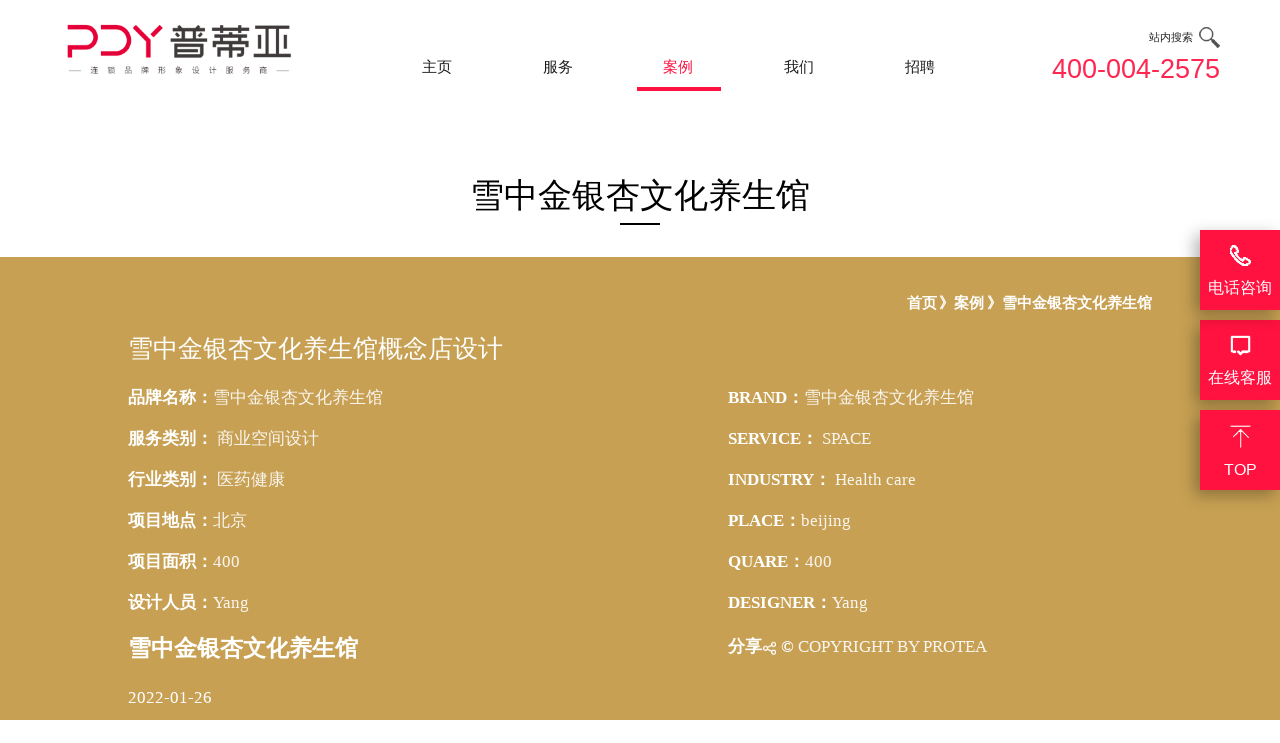

--- FILE ---
content_type: text/html;charset=utf-8
request_url: http://pdybj.com/case.php?id=307&lx=anli
body_size: 3960
content:

  

 
 
<!DOCTYPE html>
<html lang="zh-CN">

<head>
    <meta charset="utf-8" />
    <meta http-equiv="X-UA-Compatible" content="IE=edge, chrome=1" />
    <meta name="renderer" content="webkit" />
    <meta name="viewport" content="width=device-width, initial-scale=1, maximum-scale=1, minimum-scale=1, user-scalable=no" />
    <meta name="format-detection" content="telephone=no" />
    <title>雪中金银杏文化养生馆概念店设计-案例-普蒂亚-连锁品牌形象设计服务商</title>
    <meta name="description" content="" />
		<meta name="keywords" content="" />
    <link rel="stylesheet" type="text/css" href="css/animate.css" />
    <link rel="stylesheet" href="css/style.css" />
    <script src="js/jquery.min.js"></script>
</head>

<body  oncontextmenu="self.event.returnValue=false" onselectstart="return false" >
 <link rel="shortcut icon" href="favicon.ico" />
 
  
 
     <div class="header fix">
        <div class="menuBtn" date-title="4000042575"></div>
        <div class="logo">
            <a href="index.php?lx=home"><img src="images/logo.png" class="img-pc"><img src="images/logo-p.png" class="img-p"></a>
        </div>
        <div class="nav">
            <ul class="ul-nav">
                <li    ><a href="index.php?lx=home" class="v1">主页</a></li>
                <li  ><a href="servicelist.php?lx=s" class="v1">服务</a></li>
                <li  class="on"><a href="caselist.php?lx=anli" class="v1">案例</a></li>
                <li ><a href="about.php?id=1" class="v1">我们</a></li>
                <li ><a href="zhaopin.php?id=84" class="v1">招聘</a></li>
            </ul>
            <em></em>
            <div class="hd-tel">
                <a href="search.php" class="so">站内搜索</a>
                <p>400-004-2575</p>
            </div>
        </div>
    </div>
    
     
 
 
    <div class="main">
        <div class="row-a6">
            <div class="wp">
                <div class="m-tit-a1">
                    <h3>雪中金银杏文化养生馆</h3>
                    <b></b>
                </div>
            </div>
            <div class="m-txt-a3" style="background-color: #c7a053;">
                <div class="wp">
                    <h3 class="tit">
                                        	
                        <img src="images/uploaded/20220126111121524.psd" alt="">
                         
                        
                        <div class="cur">
                            <a href="index.php?lx=home">首页</a><span>》</span><a href="caselist.php?lx=anli">案例</a><span>》</span>雪中金银杏文化养生馆                        </div>
                    </h3>
                    <div class="desc">
                        <p>雪中金银杏文化养生馆概念店设计</p>
                    </div>
                    <ul class="ul-list-a4">
                        <li>
                            <div class="con">
                                <h3 class="tit">品牌名称：<span>雪中金银杏文化养生馆</span> </h3>
                            </div>
                        </li>
                        <li>
                            <div class="con">
                                <h3 class="tit">BRAND：<span>雪中金银杏文化养生馆</span></h3>
                            </div>
                        </li>
                        <li>
                            <div class="con">
                                <h3 class="tit">服务类别：<span>  
 
                                 	
                                 
					   			
						
						商业空间设计						
						
						
						                           	
                                	</span></h3>
                            </div>
                        </li>
                        <li>
                            <div class="con">
                                <h3 class="tit">SERVICE：<span>					   			
						
						SPACE						
						
						
						                           	
                    </span></h3>
                            </div>
                        </li>
                        <li>
                            <div class="con">
                                <h3 class="tit">行业类别：<span>					   			
						
						医药健康						
						
						
						                           	
                    </span></h3>
                            </div>
                        </li>
                        <li>
                            <div class="con">
                                <h3 class="tit">INDUSTRY：<span>	   			
						
						Health care						
						
						
						 </span></h3>
                            </div>
                        </li>
                        <li>
                            <div class="con">
                                <h3 class="tit">项目地点：<span>北京</span></h3>
                            </div>
                        </li>
                        <li>
                            <div class="con">
                                <h3 class="tit">PLACE：<span>beijing</span></h3>
                            </div>
                        </li>
                        <li>
                            <div class="con">
                                <h3 class="tit">项目面积：<span>400</span></h3>
                            </div>
                        </li>
                       <li>
                            <div class="con">
                                <h3 class="tit">QUARE：<span>400 </span></h3>
                            </div>
                        </li>
                        <li>
                            <div class="con">
                                <h3 class="tit">设计人员：<span>Yang</span></h3>
                            </div>
                        </li>
                        <li>
                            <div class="con">
                                <h3 class="tit">DESIGNER：<span>Yang</span></h3>
                            </div>
                        </li>
                        <li>
                            <div class="con">
                                <h3 class="tit tit2">雪中金银杏文化养生馆</h3>
                            </div>
                        </li>
                        <li>
                            <div class="con">
                                <h3 class="tit">分享<img src="images/a-icon5.png" alt=""> &copy; <span>COPYRIGHT BY
                                        PROTEA</span></h3>
                                <div class="qr" id="qr">
                                    <!-- <img src="images/a-qr.jpg" alt=""> -->
                                </div>
                            </div>
                        </li>
                    </ul>
                    <div class="desc2">
                        <p>2022-01-26 </p>
                    </div>
                    <ul class="ul-list-a4-mobile ul-list-a4">
                        <li>
                            <div class="con">
                                <h3 class="tit">品牌名称：<span>雪中金银杏文化养生馆</span> </h3>
                            </div>
                        </li>
                        <li>
                            <div class="con">
                                <h3 class="tit">服务类别：<span>S系统设计、品牌视觉设计</span></h3>
                            </div>
                        </li>
                        <li>
                            <div class="con">
                                <h3 class="tit">行业类别：<span>食品餐饮</span></h3>
                            </div>
                        </li>
                        <li>
                            <div class="con">
                                <h3 class="tit">项目地点：<span>北京</span></h3>
                            </div>
                        </li>
                        <li>
                            <div class="con">
                                <h3 class="tit">项目面积：<span>400</span></h3>
                            </div>
                        </li>
                        <li>
                            <div class="con">
                                <h3 class="tit">设计人员：<span>Yang</span></h3>
                            </div>
                        </li>
                        <li>
                            <div class="con">
                                <h3 class="tit tit2">雪中金银杏文化养生馆</h3>
                            </div>
                        </li>
                        <li>
                            <div class="con">
                                <h3 class="tit">
                                    2022-01-26 
                                </h3>
                            </div>
                        </li>
                        <li>
                            <div class="con">
                                <h3 class="tit"> &copy; <span>COPYRIGHT BY
                                        PROTEA</span></h3>
                            </div>
                        </li>
                    </ul>
                </div>
            </div>
            <div class="m-txtinfo-a1">
                <div class="wp">
                    <h3 class="tit">
                        雪中金银杏文化养生馆                        <b></b>
                    </h3>
                    <div class="txt">
                        <!--h4>项目背景/ Project background</h4-->
                        <br>
                        <p>
                           <p><img src="http://b.pdybj.com/ueditor/php/upload/image/20220217/1645090412354282.jpg" title="1645090412354282.jpg"/><img src="/ueditor/php/upload/image/20220217/1645090412159101.jpg" title="1645090412159101.jpg"/></p><p><img src="/ueditor/php/upload/image/20220217/1645090412789836.jpg" title="1645090412789836.jpg"/></p><p><br/></p><p><img src="/ueditor/php/upload/image/20220217/1645090413326652.jpg" title="1645090413326652.jpg"/></p><p><img src="/ueditor/php/upload/image/20220217/1645090413216857.jpg" title="1645090413216857.jpg"/></p><p><img src="/ueditor/php/upload/image/20220217/1645090413305027.jpg" title="1645090413305027.jpg"/></p><p><img src="/ueditor/php/upload/image/20220217/1645090413572093.jpg" title="1645090413572093.jpg"/></p><p><img src="/ueditor/php/upload/image/20220217/1645090413380476.jpg" title="1645090413380476.jpg"/></p><p><img src="/ueditor/php/upload/image/20220217/1645090413252639.jpg" title="1645090413252639.jpg"/></p><p><img src="/ueditor/php/upload/image/20220217/1645090413350602.jpg" title="1645090413350602.jpg"/></p><p><img src="/ueditor/php/upload/image/20220217/1645090413460295.jpg" title="1645090413460295.jpg"/></p><p><img src="/ueditor/php/upload/image/20220217/1645090414793741.jpg" title="1645090414793741.jpg"/></p><p><br/></p>                        </p>
                    </div>
                </div>
            </div>
            <div class="wp">
                <div class="page-a1">
                     <a href="?id=306&lx=anli" class="pre">
                        上一案例：雪中金家庭急救教育培训中心设计                    </a>                      <a href="?id=308&lx=anli" class="next">
                        下一案例：燕宏达铁路设备企业展厅设计                    </a>                 </div>
                <div class="copy-a1">
                    <!-- <h3 class="tit">THANKS</h3>
                <h3 class="tit tit2">版权声明</h3> -->
                    <div class="desc">
                        <p>
                            声明： 由于部分项目处于保密条款阶段，本网站中仅展示部分项目案例，如需了解更多请与我们联系；
                        </p>
                        <p>本文版权归北京普蒂亚工程设计有限公司所有，侵权必究。</p>
                    </div>
                </div>
                <div class="page-a1-mobile page-a1">
                     <a href="?id=306&lx=anli" class="pre">
                        上一案例：雪中金家庭急救教育培训中心设计                    </a>
                      <a href="?id=308&lx=anli" class="next">
                         下一案例：燕宏达铁路设备企业展厅设计                    </a>
                </div>
            </div>
        </div>
    </div>
     <div class="m-info-p">
        <div class="row-c6">
            <h3 class="tit">携手普蒂亚 激活品牌竞争力！</h3>
            <div class="qr"><img src="images/a-qr.jpg"></div>
            <div class="tel">
                <h3>400-004-2575</h3>
                <p>普蒂亚中国 | 北京</p>
                <p>Copyright &copy; 2022 protea.All rights reserved.</p>
                <p>京ICP备2025104747号</p>
                <p>www.pdybj.com</p>
            </div>
        </div>
        <div class="g-icnc1"><a href="tel:13683002288"><img src="images/c-icn09.png"></a></div>
    </div>
    <div class="footer m-info-pc">
        <div class="fd-top">
            <div class="wp">
                <div class="info">
                    <div class="txt">
                        <h3 class="tit">普蒂亚=商业空间设计+SI系统设计+品牌视觉设计</h3>
                        <p>三大设计体系提供闭环式解决方案，全面助力品牌发展，<br>为每一个品牌『量身定制』品牌形象解决方案！</p>
                    </div>
                    <div class="fd-logo">
                        <a href=""><img src="images/fd-logo.png"></a>
                    </div>
                </div>
                <div class="fd-tel">
                    <p>京ICP备2025104747号 版权所有&copy;普蒂亚中国·北京 2009-2022，保留一切法律许可权利。 </p>
                 
                </div>
            </div>
        </div>
        <!-- <div class="fd-link">
			<div class="dowebok">
				<a href="">店面设计</a>
				<a href="">空间设计</a>
				<a href="">品牌设计</a>
				<a href="">服装店设计</a>
				<a href="">母婴</a>
				<a href="">地产</a>
				<a href="">电器设备</a>
				<a href="">连锁店</a>
				<a href="">健康</a>
				<a href="">教育</a>
				<a href="">茶叶</a>
				<a href="">简餐</a>
				<a href="">餐厅</a>
				<a href="">快餐</a>
				<a href="">外贸</a>
				<a href="">少儿英语</a>
				<a href="">皮肤</a>
				<a href="">美容</a>
				<a href="">SI设计</a>
				<a href="">简米</a>
				<a href="">店面设计</a>
				<a href="">空间设计</a>
				<a href="">品牌设计</a>
				<a href="">服装店设计</a>
				<a href="">母婴</a>
				<a href="">地产</a>
				<a href="">电器设备</a>
				<a href="">连锁店</a>
				<a href="">健康</a>
				<a href="">教育</a>
				<a href="">茶叶</a>
				<a href="">简餐</a>
				<a href="">餐厅</a>
				<a href="">快餐</a>
				<a href="">外贸</a>
				<a href="">少儿英语</a>
				<a href="">皮肤</a>
				<a href="">美容</a>
				<a href="">SI设计</a>
				<a href="">简米</a>
			</div>
		</div> -->
    </div>
    <ul class="ul-snv">
        <li>
            <a href="" class="phone con">
                <div class="icn"><img src="images/icn-phone.gif" class="img1"><img src="images/g-icn06.png" class="img2"></div>
                <div class="txt">电话咨询</div>
				<div class="tel">400-004-2575</div>
            </a>
        </li>
        <li>
            <a target="_blank" href="https://p.qiao.baidu.com/cps/chat?siteId=5508783&userId=7571048&siteToken=6b38c8b6cbc5ae9c120a13f90bd47126" class="con">
                <div class="icn"><img src="images/icn-message.gif" class="img1"><img src="images/g-icn07.png" class="img2"></div>
                <div class="txt">在线客服</div>
            </a>
        </li>
        <li>
            <a href="javascript:;" class="go-top con">
                <div class="icn"><img src="images/g-icn04.png" class="img1"><img src="images/g-icn08.png" class="img2"></div>
                <div class="txt">TOP</div>
            </a>
        </li>
    </ul> 
    
     <script src="js/lib.js" type="text/javascript" charset="utf-8"></script>
    <script src="js/wow.js" type="text/javascript" charset="utf-8"></script>
    <script>
        // 初始化wow.js
        var wow = new WOW({
            boxClass: 'wow',
            animateClass: 'animated',
            offset: 50,
            mobile: false,
            live: true
        });
        if (!(/msie [6|7|8|9]/i.test(navigator.userAgent))) {
            wow.init();
        };
    </script>
    <link rel="stylesheet" href="css/slick.css" />
    <script src="js/slick.min.js"></script>
    <script type="text/javascript">
        $(document).ready(function() {
            $('.slick-ban').slick({
                autoplay: true,
                autoplaySpeed: 4000,
            });
            $('.slick-ban').on('afterChange', function(event, slick, currentSlide, nextSlide) {
                $(".ul-dotsc1 li").eq(currentSlide).addClass('on').siblings().removeClass('on');
            });
            $(".ul-dotsc1 li,.ul-dotsc2 li").click(function() {
                $(this).addClass('on').siblings().removeClass('on');
                var num = $(this).index();
                $('.slick-ban').slick('slickGoTo', num);
            });
            $('.slick-ban2').slick({
                autoplay: true,
                autoplaySpeed: 4000,
            });
            $('.slick-ban2').on('afterChange', function(event, slick, currentSlide, nextSlide) {
                $('.slick-ban2 .counter').countUp();
                $(".ul-dotsc2 li").eq(currentSlide).addClass('on').siblings().removeClass('on');
            });
            $(".ul-dotsc2 li").click(function() {
                $(this).addClass('on').siblings().removeClass('on');
                var num = $(this).index();
                $('.slick-ban2').slick('slickGoTo', num);
            });
        });
    </script>
    <link rel="stylesheet" href="css/liMarquee.css">
    <script src="js/jquery.liMarquee.js"></script>
    <script>
        $(function() {
            $('.dowebok').liMarquee();
        });
    </script>
    <script src="js/jquery.waypoints.min.js" type="text/javascript" charset="utf-8"></script>
    <script src="js/jquery.countup.min.js" type="text/javascript" charset="utf-8"></script>
    <script type="text/javascript">
        $(document).ready(function() {
            //数字滚动
            $('.counter').countUp();
        });
    </script>
    <script src="js/jquery.qrcode.js" type="text/javascript" charset="utf-8"></script>
    <script src="js/qrcode.js" type="text/javascript" charset="utf-8"></script>
    <script type="text/javascript">
        var url;
        url = window.location.href; /* 获取完整URL */
        // alert(url); /* http://127.0.0.1:8020/Test/index.html#test?name=test */
        jQuery('#qr').qrcode({
            width: 128,
            height: 128,
            render: "table",
            text: url
        });
$(".ul-list-a4 .con").click(function () {
        $(".ul-list-a4 .qr").toggle()
    })
        // $(".ul-list-a4 .con").mousemove(function(){
        //     $(".ul-list-a4 .qr").css({
        //         "opacity": 0,
        //         "display": "none"
        //     })
        // })
    </script>
</body>

</html>

--- FILE ---
content_type: text/css
request_url: http://pdybj.com/css/style.css
body_size: 30268
content:
blockquote,body,dd,div,dl,dt,fieldset,form,h1,h2,h3,h4,h5,h6,input,li,ol,p,pre,td,textarea,th,ul{margin:0;padding:0}
table{border-collapse:collapse;border-spacing:0}
abbr,acronym,fieldset,img{border:0}
ol,ul{list-style:none}
caption,th{text-align:left}
q:after,q:before{content:''}
.clear{clear:both;display:block;overflow:hidden;visibility:hidden;width:0;height:0}
.col-c,.col-l,.col_c,.col_l,.l{float:left}
.col-r,.col_r,.r,.ul-txt li span,.ul_txt li span{float:right}
.c{clear:both}
.n,em{font-weight:400;font-style:normal}
.b{font-weight:700}
.i{font-style:italic}
.fa{font-family:Arial}
.fg{font-family:Georgia}
.ft{font-family:Tahoma}
.fl{font-family:Lucida Console}
.fs{font-family:'宋体'}
.fw{font-family:'微软雅黑'}
.tc{text-align:center}
.tr{text-align:right}
.tl{text-align:left}
.tdu{text-decoration:underline}
.tdn,.tdn:hover,a.tdl:hover{text-decoration:none}
.fc0{color:#000}
.fc3{color:#333}
.fc6{color:#666}
.fc9{color:#999}
.fcr{color:red}
.fcw{color:#fff}
.fcb{color:#00f}
.fcg{color:green}
.f0{font-size:0}
.f10{font-size:10px}
.f12{font-size:12px}
.f13{font-size:13px}
.f14{font-size:14px}
.f16{font-size:16px}
.f20{font-size:20px}
.f24{font-size:24px}
.vm{vertical-align:middle}
.vtb{vertical-align:text-bottom}
.vt{vertical-align:top}
.vn{vertical-align:-2px}
.vimg{margin-bottom:-3px}
.m0{margin:0}
.ml0{margin-left:0}
.ml5{margin-left:5px}
.ml10{margin-left:10px}
.ml20{margin-left:20px}
.mr0{margin-right:0}
.mr5{margin-right:5px}
.mr10{margin-right:10px}
.mr20{margin-right:20px}
.mt5{margin-top:5px}
.mt10{margin-top:10px}
.mt20{margin-top:20px}
.mb5{margin-bottom:5px}
.mb10{margin-bottom:10px}
.mb20{margin-bottom:20px}
.ml-1{margin-left:-1px}
.mt-1{margin-top:-1px}
.p1{padding:1px}
.pl5{padding-left:5px}
.p5{padding:5px}
.pt5{padding-top:5px}
.pr5{padding-right:5px}
.pb5{padding-bottom:5px}
.p10{padding:10px}
.pl10{padding-left:10px}
.pt10{padding-top:10px}
.pr10{padding-right:10px}
.pb10{padding-bottom:10px}
.p20{padding:20px}
.pl20{padding-left:20px}
.pt20{padding-top:20px}
.pr20{padding-right:20px}
.pb20{padding-bottom:20px}
.pr,.rel{position:relative}
.abs,.pa{position:absolute}
.dn{display:none}
.db{display:block}
.dib{-moz-inline-stack:inline-block;display:inline-block}
.di{display:inline}
.ovh{overflow:hidden}
.ovs{overflow:scroll}
.vh{visibility:hidden}
.vv{visibility:visible}
.lh14{line-height:14px}
.lh16{line-height:16px}
.lh18{line-height:18px}
.lh20{line-height:20px}
.lh22{line-height:22px}
.lh24{line-height:24px}
.fix{*zoom:1}
.fix:after,.fix:before{display:block;content:"clear";height:0;clear:both;overflow:hidden}
.z{_zoom:1}
.h1{height:1px}
.h5{height:5px}
.h,.h10{height:10px}
.h15{height:15px}
.h20{height:20px}
.h,.h1,.h10,.h15,.h20,.h5{font-size:0;line-height:0;overflow:hidden;clear:both}
*,:after,:before{margin:0;padding:0;-webkit-box-sizing:border-box;-moz-box-sizing:border-box;box-sizing:border-box;outline:0!important;-webkit-tap-highlight-color:rgba(255,255,255,0);-webkit-tap-highlight-color:transparent;-webkit-text-size-adjust:100%;-webkit-font-smoothing:antialiased;font-smoothing:antialiased;-webkit-overflow-scrolling:touch}
body{color:#3d4c63;background:#fff;font:14px/1.5 "Microsoft Yahei",sans-serif;outline:0;padding-top:140px;overflow-x:hidden}
img{max-width:100%;border:none; }
input,select,textarea{font-size:14px;color:#333;font-family:"Microsoft Yahei","Helvetica Neue",Helvetica,Arial,sans-serif}
input,input[type=button],input[type=checkbox],input[type=radio],input[type=reset],input[type=submit],select,textarea{-webkit-appearance:none;-moz-appearance:none;appearance:none;border:none;outline:0}
input::-webkit-inner-spin-button,input::-webkit-outer-spin-button{-webkit-appearance:none}
::-webkit-input-placeholder{color:#636363}
::-moz-placeholder{color:#636363}
::-ms-input-placeholder{color:#636363}
select::-ms-expand{display:none}
a{color:#333;text-decoration:none}
a:hover{color:#ff4b59}
/* @font-face{font-family:jiangchengyuanti300W;src:url(../fonts/jiangchengyuanti300W.ttf) format('truetype')}
@font-face{font-family:jiangchengyuanti400W;src:url(../fonts/jiangchengyuanti400W.ttf) format('truetype')} */
.wp{width:80%;max-width:1500px;margin:0 auto}
@media only screen and (max-width:1024px){
.wp{width:auto;padding:0 3.71vw}
}
.menuBtn{position:fixed;width:4.882vw;height:6.933vw;top:2.734vw;right:5.371vw;z-index:35;display:none;cursor:pointer;-webkit-transition:.5s;-moz-transition:.5s;-ms-transition:.5s;-o-transition:.5s;transition:.5s}
.menuBtn::after{content:attr(date-title);position:absolute;top:50%;right:8.789vw;margin-top:-2.636vw;background-image:url(../images/g-icn05.png);background-repeat:no-repeat;background-position:left;-o-background-size:4.882vw;background-size:4.882vw;line-height:5.371vw;padding-left:6.445vw;font-size:3.515vw;color:#e3002d;display:none}
.menuBtn b{display:block;height:.488vw;background-color:#000;margin:1.367vw 0;-webkit-transition:.5s;-moz-transition:.5s;-ms-transition:.5s;-o-transition:.5s;transition:.5s}
.menuBtn.open b{display:none;margin:0;position:absolute;left:0;top:50%;width:4.882vw}
.menuBtn.open b:first-child{display:block;-webkit-transform:rotate(45deg);-moz-transform:rotate(45deg);-ms-transform:rotate(45deg);-o-transform:rotate(45deg);transform:rotate(45deg)}
.menuBtn.open b:last-child{display:block;-webkit-transform:rotate(-45deg);-moz-transform:rotate(-45deg);-ms-transform:rotate(-45deg);-o-transform:rotate(-45deg);transform:rotate(-45deg)}
.header{position:fixed;top:0;left:0;right:0;background-color:#fff;padding:0 90px;z-index:99}
.logo{float:left;height:140px;line-height:140px;font-size:0;-webkit-transition:.5s;-moz-transition:.5s;-ms-transition:.5s;-o-transition:.5s;transition:.5s}
.logo img{display:inline-block;vertical-align:middle;max-height:63.5%}
.logo .img-p{display:none}
.nav{float:right;position:relative}
.nav em{position:absolute;left:0;bottom:1px;width:124px;height:6px;background-color:#ff1240}
.ul-nav{float:left;padding-top:85px;margin-right:80px;-webkit-transition:.5s;-moz-transition:.5s;-ms-transition:.5s;-o-transition:.5s;transition:.5s}
.ul-nav li{float:left;margin-right:56px}
.ul-nav .v1{display:block;padding:0 40px 22px;font-size:22px;color:#1d1d1d;-webkit-transition:.5s;-moz-transition:.5s;-ms-transition:.5s;-o-transition:.5s;transition:.5s}
.ul-nav .v1:hover,.ul-nav li.on .v1{color:#ff1240}
.ul-nav li.on.col0 .v1{color:#1d1d1d}
.hd-tel{float:right;text-align:right;padding-top:40px;font-size:40px;color:#ff2751;line-height:1;-webkit-transition:.5s;-moz-transition:.5s;-ms-transition:.5s;-o-transition:.5s;transition:.5s}
.hd-tel .so{display:block;padding-right:41px;background-image:url(../images/g-icn01.png);background-repeat:no-repeat;background-position:right;-o-background-size:32px;background-size:32px;font-size:16px;line-height:2;color:#252525;margin-bottom:12px}
.header.on .logo{height:80px;line-height:80px}
.header.on .ul-nav{padding-top:26px}
.header.on .hd-tel{padding-top:20px}
.header.on .hd-tel .so{display:none}
.fd-top{padding:86px 0 66px;background-color:#292a2e;overflow:hidden}
.fd-top .info{margin-bottom:60px;overflow:hidden}
.fd-logo{float:left;width:386px}
.fd-top .txt{float:right;font-size:20px;color:#fff;padding-right:145px}
.fd-top .tit{font-weight:initial;font-size:27px;line-height:1;margin-bottom:20px;color:#fdffff}
.fd-tel{font-size:20px;color:#767676;line-height:2;font-family:jiangchengyuanti300W}
.fd-tel a{font-size:26px;line-height:1;color:#767676;margin-left:20px;-webkit-transition:.5s;-moz-transition:.5s;-ms-transition:.5s;-o-transition:.5s;transition:.5s}
.fd-tel a:hover{color:#fff}
.fd-link{background-color:#3a3f40;padding:25px 40px;overflow:hidden}
.fd-link a{font-size:16px;color:#767676;margin-right:10px;-webkit-transition:.5s;-moz-transition:.5s;-ms-transition:.5s;-o-transition:.5s;transition:.5s}
.fd-link a:hover{color:#fff}
.fd-link .str_wrap,.fd-link .str_wrap.str_active{background:0 0}
.ul-snv{position:fixed;right:0;top:50%;-webkit-transform:translateY(-50%);-moz-transform:translateY(-50%);-ms-transform:translateY(-50%);-o-transform:translateY(-50%);transform:translateY(-50%);z-index:99}
.ul-snv li{margin-bottom:10px}
.ul-snv li:last-child{margin-bottom:0}
.ul-snv .con{display:block;width:80px;height:80px;padding:15px 0;background-color:#ff1240;box-shadow:-5px 5px 15px rgba(0,0,0,.3);text-align:center;-webkit-transition:.5s;-moz-transition:.5s;-ms-transition:.5s;-o-transition:.5s;transition:.5s}
.ul-snv .con:hover{background-color:#fff}
.ul-snv .icn{width:21px;margin:0 auto 10px}
.ul-snv .icn img{display:block;margin:0 auto}
.ul-snv .con:hover .img1,.ul-snv .icn .img2{display:none}
.ul-snv .con:hover .img2{display:block}
.ul-snv .txt{font-size:16px;color:#fff;-webkit-transition:.5s;-moz-transition:.5s;-ms-transition:.5s;-o-transition:.5s;transition:.5s}
.ul-snv .con:hover .txt{color:#000}
.ul-snv .phone{position: relative;}
.ul-snv .tel{position: absolute;right: 100%;top: 0;width: 0;height: 80px;line-height: 80px;font-size: 22px;overflow: hidden;white-space: nowrap;color: #ffffff;background-color: #ff1240;z-index: 1;-webkit-transition:.5s;-moz-transition:.5s;-ms-transition:.5s;-o-transition:.5s;transition:.5s}
.ul-snv .phone:hover .tel{width: 240px;text-align: center;}
.g-page1{font-size:0;text-align:center}
.g-page1 li{display:inline-block;vertical-align:middle}
.g-page1 .prev{margin-right:17px}
.g-page1 .next{margin-left:17px}
.g-page1 a{display:block;padding:0 6px;margin:0 2px;font-size:18px;line-height:23px;border-radius:50%;overflow:hidden;color:#878787;-webkit-transition:.5s;-moz-transition:.5s;-ms-transition:.5s;-o-transition:.5s;transition:.5s}
.g-page1 a:hover{color:#000}
.g-page1 .active a{color:#fff;background-color:#878787}
.g-page1 span{display:inline-block;vertical-align:middle}
.g-page1 img{display:inline-block;vertical-align:middle;width:40px;margin:0 25px}
@media only screen and (min-width:1024px) and (max-width:1920px){
body{padding-top:7.291vw}
.header{padding:0 4.687vw}
.logo{height:7.291vw;line-height:7.291vw}
.nav em{width:6.458vw;height:.312vw}
.ul-nav{padding-top:4.427vw;margin-right:4.166vw}
.ul-nav li{margin-right:2.916vw}
.ul-nav .v1{padding:0 2.083vw 1.145vw;font-size:1.145vw}
.hd-tel{padding-top:2.083vw;font-size:2.083vw}
.hd-tel .so{display:block;padding-right:2.135vw;-o-background-size:1.666vw;background-size:1.666vw;font-size:.833vw;margin-bottom:.625vw}
.header.on .logo{height:4.166vw;line-height:4.166vw}
.header.on .ul-nav{padding-top:1.354vw}
.header.on .hd-tel{padding-top:1.041vw}
.fd-top{padding:4.479vw 0 3.437vw}
.fd-logo{width:20.1vw}
.fd-top .info{margin-bottom:3.125vw}
.fd-top .txt{font-size:1.041vw;padding-right:7.552vw}
.fd-top .tit{font-size:1.406vw;margin-bottom:1.041vw}
.fd-tel{font-size:1.041vw}
.fd-tel a{font-size:12px;margin-left:1.041vw}
.fd-link{padding:1.302vw 2.083vw}
.fd-link a{font-size:.833vw;margin-right:.52vw}
}
@media only screen and (max-width:1024px){
body{padding-top:12.2vw}
.menuBtn{display:block}
.header{padding:0 5.371vw 0 2.441vw;box-shadow:0 0 15px rgba(0,0,0,.2);border-bottom:none}
.logo{height:12.2vw;line-height:12.2vw}
.logo .img-pc{display:none}
.logo .img-p{display:inline-block;max-height:47%}
.nav{position:fixed;top:12.2vw;left:0;right:0;bottom:0;overflow-y:auto;background-color:rgba(0,0,0,.8);padding:2.929vw 5.371vw;z-index:99;-webkit-transform:translateX(-100%);-moz-transform:translateX(-100%);-ms-transform:translateX(-100%);-o-transform:translateX(-100%);transform:translateX(-100%);-webkit-transition:.5s;-moz-transition:.5s;-ms-transition:.5s;-o-transition:.5s;transition:.5s}
.nav.on{-webkit-transform:translateX(0);-moz-transform:translateX(0);-ms-transform:translateX(0);-o-transform:translateX(0);transform:translateX(0)}
.ul-nav{float:none;margin:0;padding:7% 0 0!important}
.ul-nav li{float:none;margin:0 0 2vw}
.ul-nav .v1{color:#fff;-webkit-transition:.5s;-moz-transition:.5s;-ms-transition:.5s;-o-transition:.5s;transition:.5s;-webkit-transform:translateX(-100%);-moz-transform:translateX(-100%);-ms-transform:translateX(-100%);-o-transform:translateX(-100%);transform:translateX(-100%);text-align:center;font-size:3.32vw;line-height:11.71vw;padding:0}
.nav.on .ul-nav li:nth-child(2) .v1{-webkit-transition-delay:.1s;-moz-transition-delay:.1s;-o-transition-delay:.1s;transition-delay:.1s}
.nav.on .ul-nav li:nth-child(3) .v1{-webkit-transition-delay:.15s;-moz-transition-delay:.15s;-o-transition-delay:.15s;transition-delay:.15s}
.nav.on .ul-nav li:nth-child(4) .v1{-webkit-transition-delay:.2s;-moz-transition-delay:.2s;-o-transition-delay:.2s;transition-delay:.2s}
.nav.on .ul-nav li:nth-child(5) .v1{-webkit-transition-delay:.25s;-moz-transition-delay:.25s;-o-transition-delay:.25s;transition-delay:.25s}
.nav.on .ul-nav .v1{-webkit-transform:translateX(0);-moz-transform:translateX(0);-ms-transform:translateX(0);-o-transform:translateX(0);transform:translateX(0)}
.nav em{display:none!important}
.hd-tel{display:none}
.header.on .logo{height:12.2vw;line-height:12.2vw}
.header.on .ul-nav{padding-top:0}
.fd-top{padding:7.812vw 3.71vw 5.859vw}
.fd-logo{float:none;width:36.13vw;margin-bottom:7.324vw}
.fd-top .info{margin-bottom:6.835vw}
.fd-top .txt{float:none;font-size:2.343vw;padding-right:0;margin-bottom:10.74vw}
.fd-top .tit{font-size:3.32vw;margin-bottom:1.953vw}
.fd-tel{font-size:1.953vw}
.fd-tel p{border-bottom:1px solid #767676;border-width:.097vw}
.fd-tel p:last-child{border-bottom:none}
.fd-tel a{font-size:2.343vw;margin-left:1.464vw}
.fd-link{padding:1.953vw 0}
.fd-link a{font-size:1.562vw;margin-right:1.464vw}
.fd-link .info{overflow-x:auto}
.fd-link .info::-webkit-scrollbar{display:none}
.ul-snv{display:none}
.g-page1{margin-bottom:8.3vw}
.g-page1 .prev{margin-right:1.66vw}
.g-page1 .next{margin-left:1.66vw}
.g-page1 img{width:3.906vw;margin:0 2.441vw}
.m-txtbody-e1 .related{display: none;}
}
@media only screen and (max-width:414px){
body{padding-top:50px}
.header,.wp{padding:0 15px}
.header.on .logo,.logo{height:50px;line-height:50px}
.menuBtn{width:20px;height:26px;right:15px;top:10px}
.menuBtn::after{right:40px;line-height:22px;margin-top:-11px;font-size:14px;-o-background-size:18px;background-size:18px;padding-left:25px}
.menuBtn b{height:2px;margin:5px 0}
.fd-top{padding:20px 0}
.fd-top .info{margin-bottom:0}
.fd-top .txt{-o-text-overflow:ellipsis;text-overflow:ellipsis;white-space:nowrap;overflow:hidden;font-size:12px;margin-bottom:20px}
.fd-top .tit{font-size:14px;margin-bottom:5px}
.fd-logo{width:150px;margin-bottom:30px}
.fd-tel{font-size:14px;line-height:1.5}
.fd-tel a{font-size:20px;margin-left:15px}
.fd-link{padding:15px 0}
.fd-link a{font-size:14px;margin-right:10px}
.g-page1 .prev{margin-right:0}
.g-page1 .next{margin-left:0}
.g-page1 a{font-size:14px;padding:0 7px}
.g-page1 img{width:12px;margin:0 5px}
}
@media only screen and (max-width:350px){
.fd-top .tit{font-size:13px}
}
/* @font-face{font-family:FranklinGothic;src:url(../fonts/FRADMCN.TTF) format('truetype')} */
.g-zategory .link-arr{overflow:hidden}
.g-zategory .link-arr ul{white-space:nowrap;overflow-x:auto;width:100%}
.g-zategory .link-arr ul li{display:inline-block!important}
.m-txtinfo{position:relative}
.m-txtinfo::after{content:'';position:absolute;left:19.7%;top:0;width:1px;height:100%;border-left:2px solid #777}
.m-txtinfo .item{overflow:hidden;margin-bottom:243px}
.m-txtinfo .l{width:18%;font-size:40px;font-weight:700;color:#000;text-align:center;text-transform:uppercase}
.m-txtinfo .r{width:73.5%}
.row-a6{padding:116px 0 76px}
.m-tit-a1{font-size:43px;font-family:jiangchengyuanti300W;font-weight:400;color:#000;text-align:center;margin-bottom:48px}
.m-tit-a1 h3{margin-bottom:4px;font-weight: 100;}
.m-tit-a1 b{display:block;margin:0 auto;width:61px;height:3px;background-color:#000}
.m-txt-a3{padding:53px 0 72px;color:#fff;margin-bottom:17px}
.m-txt-a3 .tit{overflow:hidden;margin-bottom:24px}
.m-txt-a3 .tit img{float:left;width:603px}
.m-txt-a3 .cur{float:right;color:#fff;font-size:22px}
.m-txt-a3 .cur a{color:#fff;font-size:22px;transition:.5s;-webkit-transition:.5s;-moz-transition:.5s;-ms-transition:.5s;-o-transition:.5s}
.m-txt-a3 .cur a:hover{color:#ff1240}
.m-txt-a3 .cur span{margin-left:4px}
.m-txt-a3 .desc{color:#fff;font-size:38px;margin-bottom:27px}
.ul-list-a4{overflow:hidden;margin-bottom:6px}
.ul-list-a4 li{float:left;width:58.6%}
.ul-list-a4 li:nth-child(even){width:30%}
.ul-list-a4 .tit{font-size:25px;font-weight:600;font-family:jiangchengyuanti300W;white-space:nowrap;overflow:hidden;-o-text-overflow:ellipsis;text-overflow:ellipsis}
.ul-list-a4 .tit span{opacity:.9;font-weight:400}
.ul-list-a4 .con{position:relative}
.ul-list-a4 .qr{position:absolute;left:0;top:-138px;display:none;transition:.5s;-webkit-transition:.5s;-moz-transition:.5s;-ms-transition:.5s;-o-transition:.5s;padding:5px;background-color:#fff}
.ul-list-a4 .tit img{float:none;display:inline-block;width:22px;transform:translateY(7px);-webkit-transform:translateY(7px);-moz-transform:translateY(7px);-ms-transform:translateY(7px);-o-transform:translateY(7px)}
.ul-list-a4 .tit2{font-size:35px}
.m-txt-a3 .desc2{font-size:17px;font-family:jiangchengyuanti300W}
.m-txtinfo-a1{margin-bottom:201px}
.m-txtinfo-a1 .tit{font-size:50px;color:#6c6b71;margin-bottom:30px;font-weight:100}
.m-txtinfo-a1 .tit b,.m-txtinfo-a1 .txt b{display:block;width:137px;height:2px;background-color:#dfdfdf;margin-top:91px}
.m-txtinfo-a1 .txt h4{font-size:31px;color:#000;font-weight:400;margin-bottom:30px}
.m-txtinfo-a1 .txt p{font-size:18px;color:#000;line-height:2.2;text-align:justify}
.m-txtinfo-a1 .txt p span{color:#000;}
.m-txtinfo-a1 .txt h5 span{color:#fff;background-color:#000;padding:0 6px;font-size:29px;font-weight:400}
.page-a1{text-align:center;margin-bottom:196px}
.page-a1 a{display:inline-block;color:#777;height:63px;line-height:63px;font-size:23px;margin:0 60px;background:url(../images/a-left.jpg) right center no-repeat;-o-background-size:33px 63px;background-size:33px 63px;padding-right:43px;transition:.5s;-webkit-transition:.5s;-moz-transition:.5s;-ms-transition:.5s;-o-transition:.5s}
.page-a1 a:hover{color:#ff1240}
.page-a1 a.next{padding:0 0 0 43px;background-image:url(../images/a-right.jpg);background-position:left center}
.copy-a1 .tit{color:#777;font-size:52px;margin-bottom:50px;font-weight:400;padding-bottom:35px;border-bottom:3px solid #b7b7b7}
.copy-a1 .tit2{font-size:33px;border-bottom:none;padding-bottom:0;margin-bottom:38px}
.copy-a1 .desc{font-size:19px;line-height:2;color:#b7b7b7}
.page-a1-mobile{display:none}
.row-a7{padding:76px 0 39px}
.ul-pic-a1{overflow:hidden;margin:0 -10px}
.ul-pic-a1 li{float:left;width:33.33%;margin-bottom:43px}
.ul-pic-a1 .con{display:block;margin:0 10px}
.ul-pic-a1 .pic{height:268px;margin-bottom:11px;overflow:hidden}
.ul-pic-a1 .pic img{width:100%;height:100%;-o-object-fit:cover;object-fit:cover;transition:.5s;-webkit-transition:.5s;-moz-transition:.5s;-ms-transition:.5s;-o-transition:.5s}
.ul-pic-a1 .con:hover .pic img{transform:scale(1.08);-webkit-transform:scale(1.08);-moz-transform:scale(1.08);-ms-transform:scale(1.08);-o-transform:scale(1.08)}
.ul-pic-a1 .tit{font-size:23px;font-weight:400;color:#202020;margin-bottom:8px;text-align:center;padding:0 5px;transition:.5s;-webkit-transition:.5s;-moz-transition:.5s;-ms-transition:.5s;-o-transition:.5s;white-space:nowrap;overflow:hidden;-o-text-overflow:ellipsis;text-overflow:ellipsis}
.ul-pic-a1 .con:hover .tit{color:#ff1240}
.ul-pic-a1 .desc{font-size:16px;font-weight:400;color:#696969;padding:9px 0;border-top:2px dashed #696969;border-bottom:2px dashed #696969;text-align:center;white-space:nowrap;overflow:hidden;-o-text-overflow:ellipsis;text-overflow:ellipsis}
.ul-pic-a1 .desc span{margin:0 5px}
.row-a7 .m-txtinfo .item{margin-bottom:0}
@media only screen and (min-width:1024px) and (max-width:1920px){
.m-txtinfo .item{margin-bottom:12.65vw}
.m-txtinfo .l{font-size:2.083vw}
}
@media only screen and (max-width:1024px){
.m-txtinfo .l,.m-txtinfo::after{display:none}
.m-txtinfo .r{float:none;width:100%}
.m-txtinfo .item{margin-bottom:10.93vw}
}
.m-txt-a1{margin-bottom:47px}
.m-txt-a1 .tit{font-size:40px;color:#ff1240;margin-bottom:9px;font-weight:400}
.m-txt-a1 .desc{font-size:20px;font-weight:400;color:#fff;line-height:1.25}
.row-a1{padding:25px 0;background-attachment:fixed}
.row-a1 .wp{max-width:1440px;padding-left:100px}
.ul-txt-a1{width:84%;overflow:hidden;margin-bottom:65px}
.ul-txt-a1 li{float:left;width:33.33%}
.ul-txt-a1 .con{display:inline-block;min-width:210px;overflow:hidden;padding:15px 0 15px 15px;transition:.5s;-webkit-transition:.5s;-moz-transition:.5s;-ms-transition:.5s;-o-transition:.5s}
.ul-txt-a1 .con:hover,.ul-txt-a1 li.on .con{background-color:#ff1240}
.ul-txt-a1 .tit{font-size:25px;font-weight:400;color:#fff;text-align:center}
.ul-txt-a1 .desc{font-size:15px;font-weight:400;color:#fff;line-height:1.25}
.m-form-a1{overflow:hidden}
.m-form-a1 .tel{font-size:52px;font-family:FranklinGothic;font-weight:400;color:#fff;padding-left:89px;background:url(../images/a-icon1.png) left center no-repeat;-o-background-size:58px;background-size:58px}
.m-form-a1 .l{margin-right:34px;padding-top:27px}
.m-form-a1 .r{float:none;overflow:hidden}
.m-form-a1 .tit2{font-size:20px;font-family:jiangchengyuanti300W;font-weight:400;color:#fff;margin-bottom:5px}
.m-form-a1 input{width:76%;border-radius:3px 0 0 3px;-webkit-border-radius:3px;-moz-border-radius:3px;-ms-border-radius:3px;-o-border-radius:3px;font-size:19px;padding-left:15px;padding-right:15px;height:59px;line-height:59px;margin-right:40px}
.m-form-a1 input::-webkit-input-placeholder{color:#9fa5a1}
.m-form-a1 input::-moz-placeholder{color:#9fa5a1}
.m-form-a1 input::placeholder{color:#9fa5a1}
.m-form-a1 .button{height:59px;line-height:59px;background-color:#4184ed;text-align:center;color:#fff;padding:0;width:166px;border-radius:0;-webkit-border-radius:0;-moz-border-radius:0;-ms-border-radius:0;-o-border-radius:0;cursor:pointer}
.row-a2{padding:9px 0 15px;background-color:#ff1240}
.ul-num-a1{overflow:hidden;margin:0 auto;padding-left:17.2%}
.ul-num-a1 li{float:left;margin-right:325px}
.ul-num-a1 li:nth-child(2){margin-right:340px}
.ul-num-a1 li:last-child{margin-right:0}
.ul-num-a1 .con{display:block}
.ul-num-a1 .tit2{font-size:18px;font-weight:700;color:#fff}
.ul-num-a1 .num{font-weight:400;color:#fff;font-size:48px;line-height:1;margin-bottom:8px}
.ul-num-a1 .num span{font-size:72px;margin-right:5px}
.ul-num-a1 .tit{font-size:18px;font-weight:700;color:#fff;margin-bottom:8px}
.ul-num-a1 .more{font-size:18px;font-weight:700;color:#fff;padding-left:29px}
.row-a3{padding:94px 0 25px;background-color:#f0f0f0}
.g-tit-a1{font-size:28px;font-weight:700;color:#1b1b1b;margin-bottom:50px;position:relative}
.ul-icon-a1{overflow:hidden}
.ul-icon-a1 li{float:left;width:11.11%;margin-bottom:82px;padding:0 5px}
.ul-icon-a1 .con{display:block;text-align:left}
.ul-icon-a1 .icon{position:relative;font-size:0;height:95px;line-height:95px;text-align:center;transition:.5s;-webkit-transition:.5s;-moz-transition:.5s;-ms-transition:.5s;-o-transition:.5s}
.ul-icon-a1 .icon img{display:inline-block;vertical-align:middle;max-width:100%;max-height:100%;transition:.5s;-webkit-transition:.5s;-moz-transition:.5s;-ms-transition:.5s;-o-transition:.5s}
.ul-icon-a1 .icon .img1{position:relative;z-index:2}
.ul-icon-a1 .con:hover .img1{opacity:0;visibility:hidden}
.ul-icon-a1 .icon .img2{position:absolute;top:50%;left:50%;opacity:0;visibility:hidden;transform:translate(-50%,-50%);-webkit-transform:translate(-50%,-50%);-moz-transform:translate(-50%,-50%);-ms-transform:translate(-50%,-50%);-o-transform:translate(-50%,-50%)}
.ul-icon-a1 .con:hover .img2{opacity:1;visibility:initial}
.row-a4{padding:40px 0}
.row-a4 .wp,.row-a5 .wp{max-width:1620px}
.g-tit-a1 .more{position:absolute;font-size:16px;right:0;bottom:0;color:#9fa5a1;font-weight:400;margin-top:10px}
.row-a4 .l,.row-a4 .r{width:47.4%}
.ul-list-a1 li{margin-bottom:20px}
.ul-list-a1 .con{display:block;height:31px;line-height:31px;color:#232027;font-size:16px;overflow:hidden;background:url(../images/a-tit-bg.jpg) center 22px no-repeat;-o-background-size:100% auto;background-size:100% auto}
.ul-list-a1 .tit{font-weight:400;float:left;background-color:#fff;transition:.5s;-webkit-transition:.5s;-moz-transition:.5s;-ms-transition:.5s;-o-transition:.5s;max-width:80%;white-space:nowrap;overflow:hidden;-o-text-overflow:ellipsis;text-overflow:ellipsis}
.ul-list-a1 .con:hover .tit{color:#ff1240}
.ul-list-a1 .more{float:right;color:#9fa5a1;background-color:#fff}
.ul-list-a2 li{margin-bottom:20px;position:relative}
.ul-list-a2 li::after{content:'';position:absolute;left:0;bottom:0;height:2px;width:6%;background-color:#202020;transition:.5s;-webkit-transition:.5s;-moz-transition:.5s;-ms-transition:.5s;-o-transition:.5s}
.ul-list-a2 li:hover:after{width:100%;background-color:#ff1240}
.ul-list-a2 .con{display:block;overflow:hidden;padding-bottom:20px;border-bottom:2px solid #dcdcdc}
.ul-list-a2 .pic{float:left;margin-right:22px;width:261px;height:163px;overflow:hidden}
.ul-list-a2 .pic img{width:100%;height:100%;-o-object-fit:cover;object-fit:cover;transition:.5s;-webkit-transition:.5s;-moz-transition:.5s;-ms-transition:.5s;-o-transition:.5s}
.ul-list-a2 .con:hover .pic img{transform:scale(1.08);-webkit-transform:scale(1.08);-moz-transform:scale(1.08);-ms-transform:scale(1.08);-o-transform:scale(1.08)}
.ul-list-a2 .txt{overflow:hidden}
.ul-list-a2 .date{font-size:14px;color:#9fa5a1;margin-bottom:5px}
.ul-list-a2 .tit{min-height:69px;font-size:18px;color:#000;line-height:1.1;font-weight:400;margin-bottom:15px;overflow:hidden;-o-text-overflow:ellipsis;text-overflow:ellipsis;display:-webkit-box;-webkit-line-clamp:2;-webkit-box-orient:vertical;transition:.5s;-webkit-transition:.5s;-moz-transition:.5s;-ms-transition:.5s;-o-transition:.5s}
.ul-list-a2 .con:hover .tit{color:#ff1240}
.ul-list-a2 .desc{font-size:16px;color:#9fa5a1;margin-bottom:0;overflow:hidden;-o-text-overflow:ellipsis;text-overflow:ellipsis;display:-webkit-box;-webkit-line-clamp:2;-webkit-box-orient:vertical}
.row-a5{padding:90px 0 10px;background-color:#f0f0f0}
.m-txt-a2 .l{margin-left:5%;width:45%}
.m-txt-a2 .r{width:48.5%}
.m-qr{overflow:hidden;margin-bottom:20px}
.m-qr .qr{width:190px;float:left;margin-right:20px}
.m-qr .qr img{width:100%;height:100%;-o-object-fit:cover;object-fit:cover}
.m-qr .qr .qr-tit{font-size:20px;font-family:jiangchengyuanti300W;font-weight:700;color:#3c3c3c;text-align:center;line-height:1.1}
.m-qr .tit{overflow:hidden;font-size:40px;font-weight:400;color:#3c3c3c;line-height:1.25}
.ul-list-a3 li{margin-bottom:47px}
.ul-list-a3 .icon{float:left;width:50px;height:60px;line-height:60px;font-size:0;text-align:center;margin-right:19px}
.ul-list-a3 .icon img{display:inline-block;vertical-align:middle;max-width:100%;max-height:100%}
.ul-list-a3 li:first-child .icon{margin-top:20px}
.ul-list-a3 .txt{overflow:hidden;font-size:20px;font-family:jiangchengyuanti300W;font-weight:700;color:#3c3c3c}
.ul-list-a3 .txt .p1{font-size:25px;line-height:1;margin-bottom:10px}
.ul-list-a3 .txt .p1 span{font-size:40px;font-family:jiangchengyuanti400W;line-height:1;color:#000}
.ul-tab-a1{overflow:hidden}
.ul-tab-a1 li{float:left;cursor:pointer;font-size:22px;font-family:jiangchengyuanti300W;font-weight:400;color:#272b2f;position:relative;padding:0 10px}
.ul-tab-a1 li span{padding:0 12px}
.ul-tab-a1 li.on span{background-color:#272b2f;color:#fff}
.ul-tab-a1 li::before{content:'';position:absolute;left:0;top:50%;height:19px;width:1px;border-left:1px solid #4b4c4e;transform:translateY(-50%);-webkit-transform:translateY(-50%);-moz-transform:translateY(-50%);-ms-transform:translateY(-50%);-o-transform:translateY(-50%)}
.ul-tab-a1 li:last-child:after{content:'';position:absolute;right:0;top:50%;height:19px;width:1px;border-left:1px solid #4b4c4e;transform:translateY(-50%);-webkit-transform:translateY(-50%);-moz-transform:translateY(-50%);-ms-transform:translateY(-50%);-o-transform:translateY(-50%)}
.m-tabBox1 .map{height:455px}
.m-tabBox1 .map img{max-height:100%}
.m-form-a1-mobile{display:none}
.m-desc-a1{font-size:18px;font-family:jiangchengyuanti200W;font-weight:400;color:#3c3c3c;margin-bottom:15px}
.ul-list-a4-mobile{display:none}
@media only screen and (min-width:1024px) and (max-width:1920px){
.m-txt-a1{margin-bottom:2.447vw}
.m-txt-a1 .tit{font-size:2.083vw;margin-bottom:.468vw}
.m-txt-a1 .desc{font-size:1.041vw}
.row-a1{padding:1.302vw 0}
.row-a1 .wp{padding-left:5.208vw}
.ul-txt-a1{margin-bottom:3.385vw}
.ul-txt-a1 .con{padding:.781vw}
.ul-txt-a1 .tit{font-size:1.302vw}
.ul-txt-a1 .desc{font-size:.781vw}
.m-form-a1 .tel{font-size:2.708vw;padding-left:4.635vw;-o-background-size:3.020vw;background-size:3.020vw}
.m-form-a1 .l{margin-right:1.77vw;padding-top:1.406vw}
.m-form-a1 .tit2{font-size:1.041vw;margin-bottom:.26vw}
.m-form-a1 input{border-radius:.156vw;-webkit-border-radius:.156vw;-moz-border-radius:.156vw;-ms-border-radius:.156vw;-o-border-radius:.156vw;font-size:.989vw;padding-left:.781vw;padding-right:.781vw;height:3.072vw;line-height:3.072vw;margin-right:2.083vw}
.m-form-a1 .button{height:3.072vw;line-height:3.072vw;width:8.645vw;margin-right:0}
.row-a2{padding:.468vw 0 .781vw}
.ul-num-a1 li{margin-right:16.92vw}
.ul-num-a1 li:nth-child(2){margin-right:17.7vw}
.ul-num-a1 .tit2{font-size:.937vw}
.ul-num-a1 .num{font-size:2.5vw;margin-bottom:.416vw}
.ul-num-a1 .num span{font-size:3.75vw;margin-right:.26vw}
.ul-num-a1 .tit{font-size:.937vw;margin-bottom:.416vw}
.ul-num-a1 .more{font-size:.937vw;padding-left:1.51vw}
.row-a3{padding:4.895vw 0 1.302vw}
.g-tit-a1{font-size:1.458vw;margin-bottom:2.604vw}
.ul-icon-a1 li{margin-bottom:4.27vw}
.ul-icon-a1 .icon{height:4.947vw;line-height:4.947vw}
.row-a4{padding:2.083vw 0}
.g-tit-a1 .more{font-size:.833vw;margin-top:.52vw}
.ul-list-a1 li{margin-bottom:1.041vw}
.ul-list-a1 .con{height:1.614vw;line-height:1.714vw;font-size:.833vw;background-position:center 1.145vw}
.ul-list-a2 li{margin-bottom:1.041vw}
.ul-list-a2 li::after{height:.104vw}
.ul-list-a2 .con{padding-bottom:1.041vw}
.ul-list-a2 .pic{margin-right:1.145vw;width:13.59vw;height:8.489vw}
.ul-list-a2 .date{font-size:.729vw;margin-bottom:.26vw}
.ul-list-a2 .tit{min-height:3.593vw;font-size:.937vw;margin-bottom:.781vw}
.ul-list-a2 .desc{font-size:.833vw}
.row-a5{padding:4.687vw 0 .52vw}
.m-qr{margin-bottom:1.041vw}
.m-qr .qr{width:9.895vw;margin-right:1.041vw}
.m-qr .qr .qr-tit{font-size:1.041vw}
.m-qr .tit{font-size:2.083vw;line-height:1.25}
.ul-list-a3 li{margin-bottom:2.447vw}
.ul-list-a3 .icon{width:2.604vw;height:3.125vw;line-height:3.125vw;margin-right:.989vw}
.ul-list-a3 li:first-child .icon{margin-top:1.041vw}
.ul-list-a3 .txt{font-size:1.041vw}
.ul-list-a3 .txt .p1{font-size:1.302vw;margin-bottom:.52vw}
.ul-list-a3 .txt .p1 span{font-size:2.291vw}
.ul-tab-a1 li{font-size:1.145vw;padding:0 .52vw}
.ul-tab-a1 li span{padding:0 .625vw}
.ul-tab-a1 li::before{height:.989vw}
.ul-tab-a1 li:last-child:after{height:.989vw}
.m-tabBox1 .map{height:23.69vw}
.m-desc-a1{font-size:.937vw;margin-bottom:.781vw}
.row-a6{padding:6.041vw 0 3.958vw}
.m-tit-a1{font-size:2.239vw;margin-bottom:2.5vw}
.m-tit-a1 h3{margin-bottom:.208vw}
.m-tit-a1 b{width:3.177vw;height:.156vw}
.m-txt-a3{padding:2.76vw 0 3.75vw;margin-bottom:.885vw}
.m-txt-a3 .tit{margin-bottom:1.25vw}
.m-txt-a3 .tit img{width:31.4vw}
.m-txt-a3 .cur{font-size:1.145vw}
.m-txt-a3 .cur a{color:#fff;font-size:1.145vw}
.m-txt-a3 .cur span{margin-left:.208vw}
.m-txt-a3 .desc{font-size:1.979vw;margin-bottom:1.406vw}
.ul-list-a4{margin-bottom:.312vw}
.ul-list-a4 .tit{font-size:1.302vw}
.ul-list-a4 .tit img{width:1.145vw;transform:translateY(.364vw);-webkit-transform:translateY(.364vw);-moz-transform:translateY(.364vw);-ms-transform:translateY(.364vw);-o-transform:translateY(.364vw)}
.ul-list-a4 .tit2{font-size:1.822vw}
.m-txt-a3.desc2{font-size:.885vw}
.m-txtinfo-a1{margin-bottom:10.46vw}
.m-txtinfo-a1 .tit{font-size:2.604vw;margin-bottom:1.562vw}
.m-txtinfo-a1 .tit b,.m-txtinfo-a1 .txt b{width:7.135vw;height:.104vw;margin-top:4.739vw}
.m-txtinfo-a1 .txt h4{font-size:1.614vw;margin-bottom:1.562vw}
.m-txtinfo-a1 .txt p{font-size:.937vw}
.m-txtinfo-a1 .txt h5 span{padding:0 .312vw;font-size:1.51vw}
.page-a1{margin-bottom:10.2vw}
.page-a1 a{height:3.281vw;line-height:3.281vw;font-size:1.197vw;margin:0 3.125vw;-o-background-size:1.718vw 3.281vw;background-size:1.718vw 3.281vw;padding-right:2.239vw}
.page-a1 a.next{padding-left:2.239vw}
.copy-a1 .tit{font-size:2.708vw;margin-bottom:2.604vw;padding-bottom:1.822vw;border-width:.156vw}
.copy-a1 .tit2{font-size:1.718vw;margin-bottom:1.979vw}
.copy-a1 .desc{font-size:.989vw}
.row-a7{padding:3.958vw 0 2.031vw}
.ul-pic-a1{margin:0 -.52vw}
.ul-pic-a1 li{margin-bottom:2.239vw}
.ul-pic-a1 .con{margin:0 .52vw}
.ul-pic-a1 .pic{height:13.95vw;margin-bottom:.572vw}
.ul-pic-a1 .tit{font-size:1.197vw;margin-bottom:.416vw;padding:0 .26vw}
.ul-pic-a1 .desc{font-size:.833vw;padding:.468vw 0}
.ul-pic-a1 .desc span{margin:0 .26vw}
}
@media only screen and (max-width:1300px){
.ul-pic-a1 .desc span{margin:0}
}
@media only screen and (max-width:1024px){
.m-form-a1{display:none}
.m-form-a1-mobile{display:block;margin-bottom:2.636vw}
.m-form-a1-mobile .l{float:none;width:100%;text-align:center}
.m-form-a1-mobile .r{float:none;width:100%}
.m-form-a1-mobile .tel{background:0 0;font-size:5.078vw;padding-left:0}
.m-form-a1-mobile .tel img{width:5.664vw}
.m-form-a1-mobile .tel span{display:inline-block;margin-left:4.394vw;transform:translateY(-.976vw);-webkit-transform:translateY(-.976vw);-moz-transform:translateY(-.976vw);-ms-transform:translateY(-.976vw);-o-transform:translateY(-.976vw)}
.row-a1{background-position:right;margin:0 3.71vw;padding:7.324vw 0}
.row-a1 .wp{padding:0 3.71vw}
.m-txt-a1 .tit{font-size:3.906vw;margin-bottom:.878vw}
.m-txt-a1 .desc{font-size:2.553vw;line-height:1.5}
.m-txt-a1{margin-bottom:2.636vw}
.ul-txt-a1 .con{width:100%;min-width:auto;padding:1vw}
.ul-txt-a1{width:initial;margin-bottom:6.347vw}
.ul-txt-a1 .tit{font-size:2.734vw}
.ul-txt-a1 .desc{font-size:1.66vw;line-height:1.5}
.ul-txt-a1 .desc p{-o-text-overflow:ellipsis;text-overflow:ellipsis;white-space:nowrap;overflow:hidden}
.m-form-a1 .tit2{display:none}
.m-form-a1 .button,.m-form-a1 input{text-align:center;display:block;width:100%;margin-bottom:1.464vw;border-radius:.976vw;-webkit-border-radius:.976vw;-moz-border-radius:.976vw;-ms-border-radius:.976vw;-o-border-radius:.976vw;height:11.235vw;line-height:11.235vw;font-size:3.348vw}
.m-form-a1 input::-webkit-input-placeholder{color:#202020}
.m-form-a1 input::-moz-placeholder{color:#202020}
.m-form-a1 input::placeholder{color:#202020}
.ul-txt-a1 .con:hover{background-color:transparent}
.ul-num-a1{padding:0;text-align:center;white-space:nowrap}
.ul-num-a1 li{float:none;display:inline-block;vertical-align:middle;text-align:left;width:auto;margin:0 5vw!important}
.ul-num-a1 .tit2{font-size:2.343vw}
.ul-num-a1 .num span{font-size:8.984vw}
.ul-num-a1 .tit{font-size:2.441vw;margin-bottom:.195vw}
.row-a2{margin:0 3.71vw;padding:1.757vw 0 2.832vw}
.slick-ban2 .row-a2{margin:0}
.ul-num-a1 .more{font-size:2.343vw;padding-left:2.832vw}
.ul-icon-a1 li{padding:0 10px;width:25%;margin-bottom:5vw}
.ul-icon-a1 .icon{height:13.67vw;line-height:13.67vw}
.g-tit-a1{font-size:4.394vw;margin-bottom:6.445vw}
.row-a4 .l,.row-a4 .r{width:100%;float:none}
.row-a4 .l{display:none;margin-bottom:1.464vw}
.ul-list-a2 .pic{margin-right:3.71vw;width:38.67vw;height:23.82vw}
.ul-list-a2 .date{font-size:2.441vw;margin-bottom:.488vw}
.ul-list-a2 .tit{min-height:6.738vw;font-size:3.027vw;line-height:1.5;margin-bottom:1.464vw}
.ul-list-a2 .desc{font-size:2.441vw;color:#9fa5a1;line-height:1.8}
.ul-list-a2 .con{padding-bottom:4.785vw}
.ul-list-a2 li{margin-bottom:3.71vw}
.m-txt-a2 .l,.m-txt-a2 .r{float:none;width:auto}
.m-txt-a2 .l{margin-left:0;padding-left:12%;margin-bottom:2.929vw}
.m-txt-a2 .r{margin:0 -3.71vw;padding:3.71vw;padding-bottom:6.542vw;background-color:#fff}
.ul-list-a3 .txt{font-size:2.441vw;line-height:1.5}
.m-tabBox1 .map{height:auto;margin-bottom:1.953vw}
.m-tabBox1 .map img{width:100%}
.m-desc-a1{font-size:2.441vw;color:#3c3c3c;margin-bottom:1.66vw}
.ul-tab-a1 li{font-size:2.832vw;padding:0 .976vw}
.ul-tab-a1 li::before{height:2.734vw}
.row-a5{margin:0 3.71vw;padding:8.789vw 0 0}
.g-tit-a1 .more{font-size:2.734vw;margin-top:.976vw}
.ul-list-a1 .con{display:block;height:3.027vw;line-height:3.027vw;color:#232027;font-size:1.562vw;overflow:hidden;background:url(../images/a-tit-bg.jpg) no-repeat;-o-background-size:100% auto;background-size:100% auto;background-position:center 2.148vw}
.row-a3{margin:3.906vw 3.71vw 0;padding:9.179vw 0 2.441vw}
.ul-num-a1 .num{font-size:4.687vw;margin-bottom:.781vw}
.m-qr .tit{font-size:4.394vw}
.m-qr .qr{width:20.99vw;margin-right:2.929vw}
.m-qr .qr .qr-tit{font-size:1.953vw;line-height:1.5}
.ul-list-a3 .txt .p1{font-size:2.929vw;margin-bottom:.976vw}
.ul-list-a3 .txt .p1 span{font-size:4.687vw}
.ul-list-a3 .icon{width:5.761vw;height:6.445vw;line-height:6.445vw;margin-right:1.855vw}
.ul-list-a3 li:first-child .icon{margin-top:1.953vw}
.ul-list-a3 li{margin-bottom:4.589vw}
.m-form-a1 .l{margin-right:3.32vw;padding-top:2.636vw}
.m-tit-a1{font-size:6.239vw;margin-bottom:2.6vw}
.m-txt-a3 .cur{display:none}
.m-txt-a3 .tit img{display:block;float:none;width:80%;margin:0 auto}
.m-txt-a3 .desc{font-size:5.979vw;margin-bottom:14.406vw;text-align:center}
.ul-list-a4 li,.ul-list-a4 li:nth-child(even){float:none;width:100%;margin-bottom:4vw}
.ul-list-a4{display:none}
.ul-list-a4-mobile{display:block;padding-left:15%}
.m-txt-a3 .desc2{display:none}
.ul-list-a4 .tit{font-size:4.302vw}
.ul-list-a4 .tit2{font-size:6.302vw}
.ul-list-a4 .tit3{font-size:12px}
.m-txtinfo-a1 .tit{display:none}
.m-txtinfo-a1{padding:6vw 0}
.m-txtinfo-a1 .txt h4{font-size:5.614vw;margin-bottom:5.562vw}
.m-txtinfo-a1 .txt p{font-size:4.937vw;line-height:1.5}
.m-txtinfo-a1 .txt h5 span{padding:0 2.312vw;font-size:6.51vw}
.page-a1{display:none}
.page-a1-mobile{display:block}
.copy-a1 .tit{font-size:4.408vw;margin-bottom:4.604vw;padding-bottom:2.822vw;border-width:.456vw}
.copy-a1 .tit2{font-size:2.718vw;margin-bottom:0}
.copy-a1 .desc{font-size:1.989vw;line-height:1.5}
.page-a1 a{height:auto;line-height:inherit;font-size:4.197vw;margin:0;-o-background-size:0;background-size:0;padding-right:0}
.page-a1 a.pre{margin-bottom:10vw}
.page-a1 a.next{padding-left:0}
.copy-a1{margin-bottom:5vw}
.row-a6{padding:5.041vw 0 3.958vw}
.m-txtinfo-a1{margin-bottom:10.46vw}
.page-a1{text-align:left;margin-bottom:10.2vw}
.m-txtinfo-a1 .tit b,.m-txtinfo-a1 .txt b{width:7.135vw;height:.104vw;margin-top:4.739vw}
.ul-pic-a1 li{float:none;width:100%;margin-bottom:12.239vw}
.ul-pic-a1 .pic{height:auto;margin-bottom:2.072vw}
.ul-pic-a1 .tit{font-size:4.097vw;margin-bottom:.816vw}
.ul-pic-a1 .desc{font-size:2.833vw;padding:1.468vw 0}
}
@media only screen and (max-width:700px){
.ul-txt-a1 .desc{zoom:.8;text-align:center}
.ul-txt-a1 .desc p{display:inline-block;text-align:left}
}
@media only screen and (max-width:600px){
.ul-num-a1 li{margin:0 3vw!important}
.ul-txt-a1 .desc{zoom:.5}
}
@media only screen and (max-width:450px){
.ul-icon-a1 li{padding:0 10px}
.g-tit-a1{margin-bottom:3.445vw}
.m-txt-a2 .l{padding-left:7%}
.ul-list-a1 .con{height:3.527vw;line-height:3.527vw;font-size:3.062vw;background-position:center 3.148vw}
.g-tit-a1 .more{font-size:14px}
.ul-list-a2 .date{font-size:13px}
.ul-list-a2 .tit{min-height:6.738vw;font-size:3.327vw;line-height:1.5;margin-bottom:.5vw}
.ul-list-a2 .desc{font-size:3vw;color:#9fa5a1;line-height:1.3}
.m-qr .qr .qr-tit{font-size:14px;line-height:1.5}
.m-qr .qr{width:28.99vw;margin-right:2.929vw}
.ul-list-a3 .txt{font-size:3.441vw;line-height:1.4}
.ul-list-a3 .txt .p1{font-size:3.629vw;margin-bottom:.976vw}
.m-desc-a1{font-size:3.541vw}
.ul-tab-a1 li{font-size:3.832vw;padding:0 .976vw}
.m-txt-a1 .tit{font-size:14px}
.m-txt-a1 .desc{font-size:12px}
.m-form-a1-mobile .tel{font-size:6.078vw}
.m-form-a1-mobile .tel span{margin-left:1.394vw}
.ul-txt-a1 .tit{font-size:14px}
.ul-txt-a1 .desc{zoom:.5;font-size:12px;line-height:1.3}
.m-form-a1 .button,.m-form-a1 input{font-size:4.048vw}
.row-a2 .wp{padding:0}
.ul-num-a1 li{margin:0 3vw!important}
.m-tit-a1{font-size:22px}
.m-txt-a3 .desc{font-size:20px}
.m-txtinfo-a1 .txt h4{font-size:18px}
.m-txtinfo-a1 .txt p{font-size:15px}
.m-txtinfo-a1 .txt h5 span{font-size:18px}
.page-a1 a,.page-a1 a.pre{font-size:14px;margin-bottom:20px}
.ul-pic-a1 .tit{font-size:16px;margin-bottom:15px}
.ul-pic-a1 .desc{font-size:14px}
.ul-pic-a1 .desc span{margin:0 3px}
.ul-pic-a1 li{margin-bottom:25px}
}
@media only screen and (max-width:375px){
.ul-num-a1 li{margin:0 1vw!important}
}
.row-b1{padding:106px 0 140px}
.row-b1 .b-info{overflow:hidden}
.row-b1 .b-info h3{font-size:60px;color:#313131}
.row-b1 .b-info .tit{line-height:1.18;margin-bottom:127px}
.row-b1 .b-info .txt{overflow:hidden;line-height:1.88;margin-bottom:80px}
.row-b1 .b-info .txt:last-child{margin-bottom:0}
.row-b1 .b-info .txt1{float:left;font-size:24px;color:#000}
.row-b1 .b-info .txt2{width:464px;margin-right:36px}
.row-b1 .b-info .txt3{width:595px}
.row-b1 .b-info .txt h4{font-size:36px;font-weight:400;line-height:1.6}
.row-b1 .b-info .txt h5{font-size:24px}
.row-b2 .b-info .tit h3{font-size:90px;margin-bottom:18px}
.row-b2 .b-info .tit p{font-size:38px}
.row-b2 .b-info .txt1{font-size:20px!important;margin-bottom:23px;line-height:45px;font-weight: initial;}
.row-b2 .b-info .txt1.e{line-height:1.4;margin-bottom:0;font-weight:400;color: #999;}
.row-b2 .b-info .tit{margin-bottom:23px}
.row-b2 .m-txtinfo .item{margin-bottom:127px}
.ul-txt-b1{overflow:hidden}
.ul-txt-b1 li{width:33.333%;float:left}
.ul-txt-b1 .txt{text-align:center;color:#000}
.ul-txt-b1 .txt h3{font-size:36px;font-weight:400;margin-bottom:10px}
.ul-txt-b1 .txt .p1{font-size:28px;text-transform:uppercase;margin-bottom:42px}
.ul-txt-b1 .txt .p2{font-size:24px}
.row-b2 .b-info1 h4{font-size:37.5px;color:#3c3c3c;font-weight:400;margin-bottom:36px}
.row-b2 .b-info1 p{font-size:20px;color:#000;line-height:2.2}
.row-b2 .b-info1 p.e{line-height:1.5;color: #999;}
.row-b2 .b-info1 .txt{margin-bottom:54px}
.ul-proc1-b1{overflow:hidden;margin:0 -17px}
.ul-proc1-b1 .li1{width:55%;float:left;overflow:hidden}
.ul-proc1-b1 .li1:nth-child(2n){width:45%}
.ul-proc1-b1 .li1 .con{padding:0 17px;margin-bottom:64px}
.ul-proc1-b1 .li1:nth-last-child(0) .con{margin-bottom:0}
.ul-proc1-b1 .li1:nth-last-child(1) .con{margin-bottom:0}
.ul-proc1-b1 .li1:nth-last-child(2) .con{margin-bottom:0}
.ul-proc1-b1 .con2{width:50%;float:left}
.ul-proc1-b1 .con .pic{height:256px;position:relative}
.ul-proc1-b1 .con .pic img{position:absolute;width:100%;height:100%;left:50%;top:50%;-moz-transform:translate(-50%,-50%);-ms-transform:translate(-50%,-50%);-o-transform:translate(-50%,-50%);transform:translate(-50%,-50%);-webkit-transform:translate(-50%,-50%);-o-transition:.5s ease-in-out;-moz-transition:.5s ease-in-out;transition:.5s ease-in-out;-webkit-transition:.5s ease-in-out}
.ul-proc1-b1 .con .pic img:hover{opacity:.7}
.ul-proc1-b1 .con .txt h3{font-size:16px;color:#3c8ccd;margin-bottom:10px}
.ul-proc1-b1 .con .txt p{font-size:16px;color:#000;height:48px;overflow:hidden;-o-text-overflow:ellipsis;text-overflow:ellipsis;display:-webkit-box;-webkit-line-clamp:2;-webkit-box-orient:vertical}
.ul-proc1-b1 .con .b-item{margin-bottom:30px}
.row-b2 .slickc1{height:auto}
.row-b2 .slickc1 .slick-dots{text-align:center}
.row-b2 .slickc1 .slick-dots li{width:15px;height:15px}
.row-b3 .m-txtinfo .item{margin-bottom:44px!important}
.row-b2 .m-txtinfo .item:nth-child(2){margin-bottom:347px!important}
.row-b3 .ul-txt-b1{border-top:2px solid #d5d5d6;padding-top:35px}
.row-b3 .ul-txt-b1 .txt h3{font-size:41px;margin-bottom:4px}
.row-b3 .ul-txt-b1 .txt .p1{font-size:34px;margin-bottom:30px}
.row-b3 .ul-txt-b1 .txt .p2{font-size:32px}
.row-b3 .b-info2 .txt{margin-bottom:45px}
.row-b3 .b-info2 .txt .tit{overflow:hidden;margin-bottom:58px}
.row-b3 .b-info2 .txt .tit .col-l{position:relative;padding-bottom:28px}
.row-b3 .b-info2 .txt .tit .col-l::after{position:absolute;content:'';width:78px;height:2px;background-color:#9ea0a0;bottom:0;left:0}
.row-b3 .b-info2 .txt .tit .col-l h4{font-size:44px;color:#5f5d55;font-weight:400}
.row-b3 .b-info2 .txt .tit .col-l h4:nth-child(1){margin-bottom:12px}
.row-b3 .b-info2 .txt .tit .col-r span{font-size:32px;color:#5f5d55;background-image:url(../images/b-icn01.jpg);background-repeat:no-repeat;background-position:left center;padding-left:48px;-o-background-size:auto 100%;background-size:auto 100%}
.row-b3 .b-info2 .txt p{line-height:2;font-size:16px;color:#5f5d55}
.row-b3 .b-info2 .txt p.e{padding-top:26px}
.b-ban .tit{position:relative;padding-right:148px;margin-right:140px!important}
.b-ban .tit::after{content:'';position:absolute;width:3px;height:100%;background-color:#fff;right:0;bottom:0}
.b-ban .txt{padding-top:44px}
.b-ban .txt h3{font-size:53.33px!important}
.b-ban .txt h3:nth-child(2){text-indent:3em}
.row-a5b1{display:none}
.ul-proc1-b1 .b-more1{position:absolute;width:100%;height:100%;left:0;top:0;background-color:rgba(0,0,0,.1);z-index:5}
.ul-proc1-b1 .b-more1 span{font-size:28px;position:absolute;left:50%;top:50%;-moz-transform:translate(-50%,-50%);-ms-transform:translate(-50%,-50%);-o-transform:translate(-50%,-50%);transform:translate(-50%,-50%);-webkit-transform:translate(-50%,-50%);-o-transition:.5s ease-in-out;-moz-transition:.5s ease-in-out;transition:.5s ease-in-out;-webkit-transition:.5s ease-in-out}
@media only screen and (max-width:1920px){
.b-ban .tit{padding-right:7.708vw;margin-right:7.291vw!important}
.b-ban .txt{padding-top:2.291vw}
.b-ban .txt h3{font-size:2.777vw!important}
.row-b1{padding:5.52vw 0 7.291vw}
.row-b1 .b-info h3{font-size:3.125vw}
.row-b1 .b-info .tit{margin-bottom:6.614vw}
.row-b1 .b-info .txt{margin-bottom:4.166vw}
.row-b1 .b-info .txt1{font-size:1.25vw}
.row-b1 .b-info .txt2{width:24.16vw;margin-right:1.885vw}
.row-b1 .b-info .txt3{width:30.98vw;color: #999;}
.row-b1 .b-info .txt h4{font-size:1.875vw}
.row-b1 .b-info .txt h5{font-size:1.25vw}
.row-b1 .m-txtinfo .item{margin-bottom:9.8vw}
.row-b2 .m-txtinfo .item{margin-bottom:127px}
.row-b2 .m-txtinfo .item:nth-child(2){margin-bottom:102px}
.row-b2 .m-txtinfo .item:nth-child(3){margin-bottom:232px}
.row-b2 .b-info .tit{margin-bottom:22px}
.row-b3 .m-txtinfo .item{margin-bottom:2.291vw!important}
.row-b2 .m-txtinfo .item:nth-child(2){margin-bottom:18.07vw!important}
.row-b3 .ul-txt-b1{border-top:solid #d5d5d6;padding-top:1.822vw}
.row-b3 .ul-txt-b1 .txt h3{font-size:2.135vw;margin-bottom:.208vw}
.row-b3 .ul-txt-b1 .txt .p1{font-size:1.77vw;margin-bottom:1.562vw}
.row-b3 .ul-txt-b1 .txt .p2{font-size:1.666vw}
.row-b3 .b-info2 .txt{margin-bottom:2.343vw}
.row-b3 .b-info2 .txt .tit{margin-bottom:3.020vw}
.row-b3 .b-info2 .txt .tit .col-l{padding-bottom:1.458vw}
.row-b3 .b-info2 .txt .tit .col-l::after{width:4.062vw;height:.104vw}
.row-b3 .b-info2 .txt .tit .col-l h4{font-size:2.291vw}
.row-b3 .b-info2 .txt .tit .col-l h4:nth-child(1){margin-bottom:.625vw}
.row-b3 .b-info2 .txt .tit .col-r span{font-size:1.666vw;padding-left:2.5vw}
.row-b3 .b-info2 .txt p.e{padding-top:1.354vw}
}
@media only screen and (max-width:1024px){
.row-a5b1{display:block}
.ul-proc1-b1 .b-more1 span{font-size:16px}
.row-a5b{margin:0;padding:0}
.row-a5b .m-txt-a2 .r{background-color:#f0f0f0}
.row-a5b .g-tit-a1,.row-a5b .m-txt-a2 .l{display:none}
.row-b1 .b-info h3{font-size:5.224vw;color:#313131}
.row-b1 .b-info .txt{line-height:1.5;margin:0 -1.953vw}
.row-b1 .b-info .tit{margin-bottom:6.542vw}
.row-b1 .b-info .txt1{font-size:2.612vw;padding:0 1.953vw;margin:0}
.row-b1 .b-info .txt2{width:53%}
.row-b1 .b-info .txt3{width:42.5%;font-size:2.089vw}
.row-b1 .b-info .txt h4{font-size:3.265vw}
.row-b1 .b-info .txt h5{font-size:2.089vw}
.row-b2 .b-info .tit{margin-bottom:38px!important;margin-bottom:3.9vw}
.row-b2 .b-info .tit h3{font-size:8.5vw;margin-bottom:0}
.row-b2 .b-info .tit p{font-size:4.089vw}
.row-b3 .b-info .tit h3{font-size:8.5vw;margin-bottom:0}
.row-b3 .b-info .tit p{font-size:4.089vw}
.row-b1 .b-info .txt1{font-size:3.089vw;margin-bottom:2.77vw}
.row-b2 .b-info .txt1{line-height:1.5;font-size:4vw!important}
.row-b2 .b-info .txt1.e{font-size:2.567vw}
.ul-txt-b1 li{float:none;width:100%;margin-bottom:5.479vw}
.ul-txt-b1 .txt h3{font-size:4.096vw;margin-bottom:1.52vw}
.ul-txt-b1 .txt .p1{font-size:3.63vw;margin-bottom:4.447vw}
.ul-txt-b1 .txt .p2{font-size:3.395vw}
.row-b2 .m-txtinfo .item{margin-bottom:5.166vw}
.row-b2 .m-txtinfo .item:nth-child(2){margin-bottom:7.145vw}
.row-b2 .b-info1 h4{font-size:4.089vw}
.row-b2 .b-info1 p{font-size:4.089vw;line-height:1.5}
.row-b2 .b-info1 p.e{font-size:3.567vw;line-height:1.35;color:gray}
.row-b2 .b-info1 .txt{margin-bottom:2.354vw}
.row-b2 .m-txtinfo .item:nth-child(3){margin-bottom:6.989vw}
.ul-proc1-b1 .con .pic{height:0;padding-top:45%}
.ul-proc1-b1 .li1:nth-child(2n) .con .pic{padding-top:55%}
.ul-proc1-b1 .con2 .pic{height:0;padding-top:100%}
.ul-proc1-b1 .con .b-item{margin-bottom:2.041vw}
.ul-proc1-b1 .li1 .con{margin-bottom:2.187vw}
.row-b2 .slickc1 .slick-dots{bottom:5.617vw}
.row-b2 .slickc1 .slick-dots li{width:10px;height:10px;margin:0 .26vw}
.row-b3 .b-info2 .txt .tit .col-l h4{font-size:4.089vw}
.row-b3 .b-info2 .txt .tit .col-r span{font-size:3vw;padding-left:4.5vw}
.row-b3 .ul-txt-b1 .txt h3{font-size:4.096vw}
.row-b3 .ul-txt-b1 .txt .p1{font-size:3.63vw;margin-bottom:4.447vw}
.row-b3 .ul-txt-b1 .txt .p2{font-size:3.395vw}
.row-b3 .b-info2 .txt p{font-size:4.08vw}
}
@media only screen and (max-width:990px){
.ul-proc1-b1 .li1 .con{height:280px}
.ul-proc1-b1 .con .txt p{font-size:14px;height:46px}
}
@media only screen and (max-width:750px){
.ul-proc1-b1 .con .txt h3{font-size:14px}
.row-b2 .b-info1 h4{font-size:18px}
.row-b2 .b-info .tit p,.row-b2 .b-info .txt1.e,.ul-txt-b1 .txt h3{font-size:16px}
.row-b2 .b-info1 p,.row-b2 .b-info1 p.e{font-size:14px}
.row-b1 .b-info .txt1{font-size:14px!important}
.row-b1 .b-info .txt h4,.row-b1 .b-info .txt h5{font-size:14px}
.ul-proc1-b1 .li1 .con{padding:0 5px;height:60vw}
.ul-proc1-b1{margin:0 -5px}
}
.row-d1{padding-top:42px}
.row-d1 .m-txtinfo .l,.row-d2 .m-txtinfo .l{font-size:32px;font-weight:700;color:#5a5a5a}
.row-d1 .m-txtinfo .r,.row-d2 .m-txtinfo .r{width:76%}
.row-d1 .m-txtinfo .item{position:relative;overflow:inherit;z-index:3}
.row-d1 .m-txtinfo .item:nth-child(1){margin-bottom:119px}
.row-d1 .m-txtinfo .item:nth-child(3){margin-bottom:116px}
.row-d1 .m-txtinfo .item:nth-child(4){margin-bottom:117px}
.row-d1 .m-txtinfo .item:nth-child(5){margin-bottom:117px}
.row-d1 .m-txtinfo .item:nth-child(6){margin-bottom:216px}
.row-d1 .m-txtinfo .item:nth-child(7){margin-bottom:228px}
.row-d1 .m-txtinfo .item:nth-child(8){margin-bottom:26px}
.row-d1 .m-txtinfo .item h3,.row-d2 .m-txtinfo .item h3{font-size:35px;font-family:jiangchengyuanti300W;font-weight:700;color:#313131;margin-bottom:47px}
.row-d1 .m-txtinfo .item .desc,.row-d1 .m-txtinfo .item p,.row-d2 .m-txtinfo .item2 p{font-size:24px;font-family:jiangchengyuanti400W;color:rgba(31,12,12,.7);line-height:1.85;letter-spacing:2px}
.row-d1 .m-txtinfo .item:nth-child(1) p{margin-bottom:25px}
.row-d1 .m-txtinfo .item .desc1{font-size:23px;line-height:1.4;letter-spacing:0}
.row-d1 .m-txtinfo .item p span{color:#313131}
.row-d1 .m-txtinfo .item2 p{margin-bottom:0}
.row-d1 .m-txtinfo .item2 p em,.row-d2 .m-txtinfo .item2 p em{display:inline-block;width:15px;height:15px;margin-right:10px;background-color:#313131;border-radius:50%;-webkit-border-radius:50%;-moz-border-radius:50%;-ms-border-radius:50%;-o-border-radius:50%}
.row-d1 .m-txtinfo .item2 .pic{position:absolute;top:-50px;right:0;width:427px;height:auto;z-index:5}
.row-d1 .m-txtinfo .item .desc{margin-bottom:41px}
.row-d1 .m-txtinfo .item:nth-child(4) .desc{margin-bottom:40px}
.row-d1 .m-txtinfo .item .more,.row-d2 .m-txtinfo .item .more{display:block;font-size:27px;font-family:Microsoft YaHei;font-weight:700;color:#5a5a5a;text-align:center;transition:.5s;-webkit-transition:.5s;-moz-transition:.5s;-ms-transition:.5s;-o-transition:.5s}
.row-d1 .m-txtinfo .item .more:hover,.row-d2 .m-txtinfo .item .more:hover{color:#ff1240}
.row-d1 .m-txtinfo .item .more img,.row-d2 .m-txtinfo .item .more img{display:inline-block;vertical-align:middle;margin-left:10px;width:20px;height:33px}
.row-d1 .m-txtinfo .item .pic2{margin-top:62px}
.row-d1 .m-txtinfo .item .pic3{top:30px;right:110px}
.row-d1 .m-txtinfo .item .pic4,.row-d2 .m-txtinfo .item .pic4{margin-top:36px}
.row-d1 .m-txtinfo .item3 h3{margin-bottom:38px}
.row-d1 .m-txtinfo .item3 .desc{margin-bottom:129px}
.row-d1 .m-txtinfo .item3 .desc .tit{font-size:29px;margin-bottom:0}
.row-d1 .m-txtinfo .item3 .desc span{font-size:30px}
.row-d1 .m-txtinfo .item3 .r .desc:nth-of-type(7){margin-bottom:180px}
.row-d1 .m-txtinfo .item3 .tel{font-size:24px;color:#313131;margin-bottom:64px}
.row-d2{padding-top:112px}
.row-d2 .m-txtinfo .item:nth-child(1){margin-bottom:124px}
.row-d2 .m-txtinfo .item:nth-child(2){margin-bottom:144px}
.row-d2 .m-txtinfo .item:nth-child(3){margin-bottom:101px}
.row-d2 .m-txtinfo .item:nth-child(4){margin-bottom:109px}
.row-d2 .m-txtinfo .item .tit{width:680px;margin-bottom:61px}
.row-d2 .m-txtinfo .item .text{width:31%;float:left}
.row-d2 .m-txtinfo .item .text .info,.ul-list-d1 .info{font-size:22px;font-family:jiangchengyuanti400W;font-weight:400;color:#1e1e1e;margin-bottom:26px;line-height:1}
.row-d2 .m-txtinfo .item .text .info span,.ul-list-d1 .info span{display:block}
.row-d2 .m-txtinfo .item .text .info span:nth-child(1){font-size:18px}
.row-d2 .m-txtinfo .item .txt .pic{overflow:hidden}
.row-d2 .m-txtinfo .item4 p{font-size:24px;font-family:jiangchengyuanti400W;color:rgba(31,12,12,.7);line-height:1.85;letter-spacing:2px;margin-bottom:15px}
.row-d2 .m-txtinfo .item5 p{margin-bottom:25px}
.row-d2 .m-txtinfo .item4 .desc1{font-size:21px;margin-bottom:80px;letter-spacing:0}
.ul-list-d1{margin:0 -12px 26px}
.ul-list-d1 li{float:left;width:33.33%;margin-bottom:24px}
.ul-list-d1 .con{display:block;-moz-box-sizing:border-box;box-sizing:border-box;margin:0 12px}
.ul-list-d1 .pic{width:100%;height:253px;overflow:hidden;margin-bottom:11px}
.ul-list-d1 .pic img{width:100%;height:100%;-o-object-fit:cover;object-fit:cover;transition:.5s;-webkit-transition:.5s;-moz-transition:.5s;-ms-transition:.5s;-o-transition:.5s}
.ul-list-d1 .con:hover .pic img{transform:scale(1.08);-webkit-transform:scale(1.08);-moz-transform:scale(1.08);-ms-transform:scale(1.08);-o-transform:scale(1.08)}
.ul-list-d1 .info{text-align:center;font-size:24px;transition:.5s;-webkit-transition:.5s;-moz-transition:.5s;-ms-transition:.5s;-o-transition:.5s}
.ul-list-d1 .info span{overflow:hidden;-o-text-overflow:ellipsis;text-overflow:ellipsis;white-space:nowrap}
.ul-list-d1 .con:hover .info{color:#ff1240}
.ul-list-d1 .info span:nth-child(2){font-size:20px;line-height:1.2}
.row-d2 .m-txtinfo .item .pic4{margin-bottom:103px}
.row-d3{padding-top:120px;padding-bottom:62px}
.row-d3 .wp{width:100vw;max-width:1200px;margin:0 auto;-moz-box-sizing:border-box;box-sizing:border-box;padding:0 8px}
.row-d3 .col-r{width:79.4%}
.row-d3 .box1{padding-left:32px}
.form-d{width:64%;margin-bottom:10px}
.form-d .search_box{width:100%;height:45px;line-height:45px;-moz-box-sizing:border-box;box-sizing:border-box;overflow:hidden;border:2px solid #272b2f}
.form-d .inp1{width:85%;height:100%;float:left;padding:0 60px;font-size:14px;outline:0}
.form-d .inp1::-webkit-input-placeholder{font-size:14px;color:#9fa0a0}
.form-d .inp1::-moz-placeholder{font-size:14px;color:#9fa0a0}
.form-d .inp1::placeholder{font-size:14px;color:#9fa0a0}
.form-d .btn{float:right;height:100%;background:#272b2f;color:#fff;font-size:15px;width:15%;border-radius:0;-webkit-border-radius:0;-moz-border-radius:0;-ms-border-radius:0;-o-border-radius:0}
.row-d3 .result{display:inline-block;font-size:14px;color:#999;margin-bottom:10px}
.row-d3 .result span{color:red;font-weight:700;margin:0 5px}
.row-d3 .cate_list a{font-size:14px;color:#9fa0a0;margin-right:10px;display:inline-block;transition:.5s;-webkit-transition:.5s;-moz-transition:.5s;-ms-transition:.5s;-o-transition:.5s}
.row-d3 .cate_list a:hover{color:#555}
.row-d3 .content{padding:16px 0 16px 16px;border-left:1px solid #ddd}
.ul-list-d2{margin-bottom:80px}
.ul-list-d2 li{margin-bottom:20px}
.ul-list-d2 .con{display:block;padding:26px 26px 0;border:1px solid #f3f3f3;transition:.5s;-webkit-transition:.5s;-moz-transition:.5s;-ms-transition:.5s;-o-transition:.5s}
.ul-list-d2 .con .txt{float:left;width:80%;padding-right:15px}
.ul-list-d2 .con .pic{width:168px;height:126px;margin-right:30px}
.ul-list-d2 .con .pic img{width:100%;height:100%;-o-object-fit:cover;object-fit:cover}
.ul-list-d2 .con .text{overflow:hidden}
.ul-list-d2 .con .text .data{display:none}
.ul-list-d2 .con .text h3{font-size:20px;padding:10px 0;color:#000;font-weight:400;overflow:hidden;-o-text-overflow:ellipsis;text-overflow:ellipsis;white-space:nowrap;transition:.5s;-webkit-transition:.5s;-moz-transition:.5s;-ms-transition:.5s;-o-transition:.5s}
.ul-list-d2 .con .text h3 span{color:#f90712}
.ul-list-d2 .con .text .info{color:#999;font-size:16px;display:-webkit-box;-webkit-box-orient:vertical;-webkit-line-clamp:2;overflow:hidden}
.ul-list-d2 .con .data{overflow:hidden;font-size:30px;color:#999;text-align:center;padding:20px 0 20px 45px;border-left:1px solid #eee;-webkit-transition:.5s;-o-transition:.5s;-moz-transition:.5s;transition:.5s}
.ul-list-d2 .con .data span{display:block;font-size:18px;text-align:center}
.ul-list-d2 .con:hover{box-shadow:0 0 15px rgb(0 0 0 / 20%);margin-left:15px}
.ul-list-d2 .con:hover .text h3{color:#f90712}
.ul-list-d2 .con:hover .data{color:#555}
.form-d2{width:66.5%}
@media only screen and (min-width:1024px) and (max-width:1920px){
.row-d1{padding-top:2.1875vw}
.row-d1 .m-txtinfo .l,.row-d2 .m-txtinfo .l{font-size:1.666vw}
.row-d1 .m-txtinfo .item:nth-child(1){margin-bottom:6.197vw}
.row-d1 .m-txtinfo .item:nth-child(3){margin-bottom:6.041vw}
.row-d1 .m-txtinfo .item:nth-child(4){margin-bottom:6.093vw}
.row-d1 .m-txtinfo .item:nth-child(5){margin-bottom:6.093vw}
.row-d1 .m-txtinfo .item:nth-child(6){margin-bottom:11.25vw}
.row-d1 .m-txtinfo .item:nth-child(7){margin-bottom:11.87vw}
.row-d1 .m-txtinfo .item:nth-child(8){margin-bottom:1.3541666vw}
.row-d1 .m-txtinfo .item h3,.row-d2 .m-txtinfo .item h3{font-size:1.822vw;margin-bottom:2.447vw}
.row-d1 .m-txtinfo .item .desc,.row-d1 .m-txtinfo .item p,.row-d2 .m-txtinfo .item2 p{font-size:1.25vw;letter-spacing:.104vw}
.row-d1 .m-txtinfo .item:nth-child(1) p{margin-bottom:1.302vw}
.row-d1 .m-txtinfo .item .desc1{font-size:1.197vw}
.row-d1 .m-txtinfo .item2 p em,.row-d2 .m-txtinfo .item2 p em{width:.781vw;height:.781vw;margin-right:.52vw}
.row-d1 .m-txtinfo .item2 .pic{top:-2.604vw;right:0;width:22.23vw}
.row-d1 .m-txtinfo .item .desc{margin-bottom:2.135vw}
.row-d1 .m-txtinfo .item:nth-child(4) .desc{margin-bottom:2.083vw}
.row-d1 .m-txtinfo .item .more,.row-d2 .m-txtinfo .item .more{font-size:1.406vw}
.row-d1 .m-txtinfo .item .more img,.row-d2 .m-txtinfo .item .more img{margin-left:.52vw;width:1.041vw;height:1.718vw}
.row-d1 .m-txtinfo .item .pic2{margin-top:3.229vw}
.row-d1 .m-txtinfo .item .pic3{top:1.562vw;right:5.729vw}
.row-d1 .m-txtinfo .item .pic4,.row-d2 .m-txtinfo .item .pic4{margin-top:1.875vw}
.row-d1 .m-txtinfo .item3 h3{margin-bottom:1.979vw}
.row-d1 .m-txtinfo .item3 .desc{margin-bottom:6.718vw}
.row-d1 .m-txtinfo .item3 .desc .tit{font-size:1.51vw;margin-bottom:1px}
.row-d1 .m-txtinfo .item3 .desc span{font-size:1.562vw}
.row-d1 .m-txtinfo .item3 .r .desc:nth-of-type(7){margin-bottom:9.375vw}
.row-d1 .m-txtinfo .item3 .tel{font-size:1.25vw;margin-bottom:3.333vw}
.row-d2{padding-top:5.833vw}
.row-d2 .m-txtinfo .item:nth-child(1){margin-bottom:6.458vw}
.row-d2 .m-txtinfo .item:nth-child(2){margin-bottom:7.5vw}
.row-d2 .m-txtinfo .item:nth-child(3){margin-bottom:5.26vw}
.row-d2 .m-txtinfo .item:nth-child(4){margin-bottom:5.677vw}
.row-d2 .m-txtinfo .item .tit{width:35.41vw;margin-bottom:3.177vw}
.row-d2 .m-txtinfo .item .text{width:31%;float:left}
.row-d2 .m-txtinfo .item .text .info,.ul-list-d1 .info{font-size:1.145vw;font-family:jiangchengyuanti400W;font-weight:400;color:#1e1e1e;margin-bottom:1.354vw;line-height:1}
.row-d2 .m-txtinfo .item .text .info span,.ul-list-d1 .info span{display:block}
.row-d2 .m-txtinfo .item .text .info span:nth-child(1){font-size:.937vw}
.row-d2 .m-txtinfo .item .txt .pic{overflow:hidden}
.row-d2 .m-txtinfo .item4 p{font-size:1.25vw;font-family:jiangchengyuanti400W;color:rgba(31,12,12,.7);line-height:1.85;letter-spacing:.104vw;margin-bottom:.781vw}
.row-d2 .m-txtinfo .item5 p{margin-bottom:1.302083vw}
.row-d2 .m-txtinfo .item4 .desc1{font-size:1.093vw;margin-bottom:4.166vw;letter-spacing:0}
.ul-list-d1{margin:0 -.625vw;margin-bottom:1.354vw}
.ul-list-d1 li{float:left;width:33.33%;margin-bottom:1.25vw}
.ul-list-d1 .con{display:block;-moz-box-sizing:border-box;box-sizing:border-box;margin:0 .625vw}
.ul-list-d1 .pic{width:100%;height:13.17vw;overflow:hidden;margin-bottom:.572vw}
.ul-list-d1 .info{text-align:center;font-size:1.25vw;transition:.5s;-webkit-transition:.5s;-moz-transition:.5s;-ms-transition:.5s;-o-transition:.5s}
.ul-list-d1 .info span{overflow:hidden;-o-text-overflow:ellipsis;text-overflow:ellipsis;white-space:nowrap}
.ul-list-d1 .con:hover .info{color:#ff1240}
.ul-list-d1 .info span:nth-child(2){font-size:1.041vw;line-height:1.2}
.row-d2 .m-txtinfo .item .pic4{margin-bottom:5.364vw}
.row-d3{padding-top:6.25vw;padding-bottom:3.229vw}
.row-d3 .wp{padding:0 .416vw}
.row-d3 .col-r{width:79.4%}
.row-d3 .box1{padding-left:1.666vw}
.form-d{width:64%;margin-bottom:.52vw}
.form-d .search_box{height:2.343vw;line-height:2.343vw}
.form-d .inp1{padding:0 3.125vw;font-size:.729vw}
.form-d .btn{font-size:.781vw}
.row-d3 .result{display:inline-block;font-size:.729vw;color:#999;margin-bottom:.52vw}
.row-d3 .result span{color:red;font-weight:700;margin:0 .26vw}
.row-d3 .cate_list a{font-size:.729vw;color:#9fa0a0;margin-right:.52vw}
.row-d3 .content{padding:.833vw 0 .833vw .833vw}
.ul-list-d2{margin-bottom:4.166vw}
.ul-list-d2 li{margin-bottom:1.041vw}
.ul-list-d2 .con{display:block;padding:1.354vw 1.354vw 0}
.ul-list-d2 .con .txt{float:left;width:80%;padding-right:.781vw}
.ul-list-d2 .con .pic{width:8.75vw;height:6.562vw;margin-right:1.562vw}
.ul-list-d2 .con .text h3{font-size:1.041vw;padding:.52vw 0}
.ul-list-d2 .con .text .info{font-size:.833vw}
.ul-list-d2 .con .data{font-size:1.562vw;padding:1.041vw 0 1.041vw 2.343vw}
.ul-list-d2 .con .data span{display:block;font-size:.937vw;text-align:center}
.ul-list-d2 .con:hover{margin-left:.781vw}
}
@media only screen and (max-width:1024px){
.row-d1{padding-top:9.9609375vw}
.row-d1 .m-txtinfo .r,.row-d2 .m-txtinfo .r{width:100%}
.row-d1 .m-txtinfo .item:nth-child(1){margin-bottom:2.929vw}
.row-d1 .m-txtinfo .item:nth-child(3){margin-bottom:2.343vw}
.row-d1 .m-txtinfo .item:nth-child(4){margin-bottom:11.42vw}
.row-d1 .m-txtinfo .item:nth-child(5){margin-bottom:10.25vw}
.row-d1 .m-txtinfo .item:nth-child(6){margin-bottom:8.3vw}
.row-d1 .m-txtinfo .item:nth-child(7){margin-bottom:15.52vw}
.row-d1 .m-txtinfo .item:nth-child(8){margin-bottom:9.179vw}
.row-d1 .m-txtinfo .item h3,.row-d2 .m-txtinfo .item h3{font-size:3.71vw;margin-bottom:4.394vw}
.row-d1 .m-txtinfo .item .desc,.row-d1 .m-txtinfo .item p,.row-d2 .m-txtinfo .item2 p{font-size:3.222vw;line-height:1.85;letter-spacing:.195vw}
.row-d1 .m-txtinfo .item:nth-child(1) p{margin-bottom:1.66vw}
.row-d1 .m-txtinfo .item .desc1{font-size:2.734vw;line-height:1.64;letter-spacing:0}
.row-d1 .m-txtinfo .item2 p{margin-bottom:0}
.row-d1 .m-txtinfo .item2 p em,.row-d2 .m-txtinfo .item2 p em{display:inline-block;width:1.464vw;height:1.464vw;margin-right:.976vw;-webkit-transform:translateY(-2px);-moz-transform:translateY(-2px);-ms-transform:translateY(-2px);-o-transform:translateY(-2px);transform:translateY(-2px)}
.row-d1 .m-txtinfo .item2 .pic{position:static;top:auto;right:auto;width:auto;height:auto;margin-top:4.882vw;z-index:5}
.row-d1 .m-txtinfo .item2 .pic img{display:block;margin:0 auto}
.row-d1 .m-txtinfo .item .desc{margin-bottom:5.859vw}
.row-d1 .m-txtinfo .item:nth-child(4) .desc{margin-bottom:3.71vw}
.row-d1 .m-txtinfo .item .more,.row-d2 .m-txtinfo .item .more{display:block;font-size:2.441vw}
.row-d1 .m-txtinfo .item .more img,.row-d2 .m-txtinfo .item .more img{display:inline-block;vertical-align:middle;margin-left:.976vw;width:1.66vw;height:2.734vw}
.row-d1 .m-txtinfo .item .pic2{margin-top:6.054vw}
.row-d1 .m-txtinfo .item .pic3{display:none}
.row-d1 .m-txtinfo .item .pic4,.row-d2 .m-txtinfo .item .pic4{margin-top:3.515vw}
.row-d1 .m-txtinfo .item3 h3{margin-bottom:6.25vw}
.row-d1 .m-txtinfo .item3 .desc{margin-bottom:17.77vw}
.row-d1 .m-txtinfo .item3 .desc .tit{font-size:3.125vw;margin-bottom:1px}
.row-d1 .m-txtinfo .item3 .desc span{font-size:3.222vw}
.row-d1 .m-txtinfo .item3 .r .desc:nth-of-type(7){margin-bottom:5.566vw}
.row-d1 .m-txtinfo .item3 .tel{font-size:3.417vw;margin-bottom:0}
.row-d2{padding-top:6.054vw}
.row-d2 .m-txtinfo .item:nth-child(1){margin-bottom:3.71vw;padding-left:10.44vw}
.row-d2 .m-txtinfo .item:nth-child(2){margin-bottom:3.906vw}
.row-d2 .m-txtinfo .item:nth-child(3){margin-bottom:.781vw}
.row-d2 .m-txtinfo .item:nth-child(4){margin-bottom:1.562vw}
.row-d2 .m-txtinfo .item .tit{width:54.68vw;margin-bottom:2.832vw}
.row-d2 .m-txtinfo .item h3{font-size:3.222vw;margin-bottom:3.515vw}
.row-d2 .m-txtinfo .item .text{width:100%;float:none;padding-left:.488vw}
.row-d2 .m-txtinfo .item .text .info,.ul-list-d1 .info{font-size:2.734vw;margin-bottom:3.027vw;line-height:1}
.row-d2 .m-txtinfo .item .text .info span,.ul-list-d1 .info span{display:block}
.row-d2 .m-txtinfo .item .text .info span:nth-child(1){font-size:2.246vw}
.row-d2 .m-txtinfo .item .txt .pic{overflow:hidden}
.row-d2 .m-txtinfo .item4 p{font-size:3.027vw;line-height:1.3;letter-spacing:.195vw;margin-bottom:1.464vw}
.row-d2 .m-txtinfo .item4 .desc1{font-size:2.636vw;margin-bottom:7.031vw;letter-spacing:0}
.ul-list-d1{margin:0 0 2.539vw}
.ul-list-d1 li{float:none;width:100%;margin-bottom:10.54vw}
.ul-list-d1 li:last-child{margin-bottom:0}
.ul-list-d1 .con{margin:0}
.ul-list-d1 .pic{width:78%;height:auto;margin:0 auto 1.757vw}
.ul-list-d1 .info{font-size:3.808vw}
.ul-list-d1 .info span:nth-child(2){font-size:2.539vw;line-height:1.2}
.row-d2 .m-txtinfo .item .more{display:none}
.row-d2 .m-txtinfo .item .pic4{margin-bottom:10.05vw}
.row-d2 .m-txtinfo .item5 p{margin-bottom:2.832vw}
.row-d2 .m-txtinfo .item2 p{font-size:3.027vw;line-height:1.5}
.row-d3 .wp{width:auto;padding:0 3.71vw}
.row-d3 .col-r{width:100%}
.row-d3 .box1{padding-left:3.125vw}
.form-d{width:64%;margin-bottom:.976vw}
.form-d .search_box{height:4.394vw;line-height:4.394vw}
.form-d .inp1{padding:0 5.859vw;font-size:1.367vw}
.form-d .btn{font-size:1.464vw}
.row-d3 .result{font-size:1.367vw;margin-bottom:.976vw}
.row-d3 .result span{margin:0 .488vw}
.row-d3 .cate_list a{font-size:1.367vw;color:#9fa0a0;margin-right:.976vw}
.row-d3 .content{padding:1.562vw 0 1.562vw 1.562vw}
.ul-list-d2{margin-bottom:7.812vw}
.ul-list-d2 li{margin-bottom:1.953vw}
.ul-list-d2 .con{padding:2.539vw 2.539vw 0}
.ul-list-d2 .con .txt{padding-right:1.464vw}
.ul-list-d2 .con .pic{width:16.4vw;height:12.3vw;margin-right:2.929vw}
.ul-list-d2 .con .text h3{font-size:1.953vw;padding:.976vw 0}
.ul-list-d2 .con .text .info{color:#999;font-size:1.562vw}
.ul-list-d2 .con .data{font-size:2.929vw;padding:1.953vw 0 1.953vw 4.394vw}
.ul-list-d2 .con .data span{font-size:1.757vw}
.ul-list-d2 .con:hover{margin-left:1.464vw}
.row-d3{padding-top:11.71vw;padding-bottom:6.054vw}
}
@media only screen and (max-width:750px){
.row-d3{padding-top:20px;padding-bottom:20px}
.form-d .btn{font-size:14px}
.form-d .inp1{padding:0 10px;font-size:14px}
.form-d .inp1::-webkit-input-placeholder{font-size:14px}
.form-d .inp1::-moz-placeholder{font-size:14px}
.form-d .inp1::placeholder{font-size:14px}
.form-d{width:100%}
.row-d3 .box1{padding-left:0}
.form-d .search_box{height:32px;line-height:32px}
.row-d3 .content{padding:10px 0 0;border-left:none}
.ul-list-d2{margin-bottom:15px}
.ul-list-d2 .con{padding:0}
.ul-list-d2 .con .text{padding-bottom:10px}
.ul-list-d2 .con .data{display:none}
.ul-list-d2 .con .text .data{font-size:16px;display:block;padding:10px 15px;border:none;border-right:1px solid #eee}
.ul-list-d2 .con .text .data span{font-size:14px}
.ul-list-d2 .con .pic{float:none;width:100%;height:auto;margin-right:0;margin-bottom:5px}
.ul-list-d2 .con .txt{float:none;width:100%;padding-right:0}
.ul-list-d2 .content1{overflow:hidden;padding:0 0 10px 10px}
.row-d3 .cate_list a,.row-d3 .result{font-size:14px}
.ul-list-d2 .con .text h3{font-size:15px;padding:0}
.ul-list-d2 .con .text .info{font-size:14px}
.g-page1{margin-bottom:0}
}
@media only screen and (max-width:414px){
.row-d1 .m-txtinfo .item h3{font-size:16px;margin-bottom:10px}
.row-d1 .m-txtinfo .item:nth-child(1) p{margin-bottom:10px}
.row-d1 .m-txtinfo .item .desc,.row-d1 .m-txtinfo .item p{font-size:14px;line-height:1.5;letter-spacing:1px}
.row-d1 .m-txtinfo .item .desc1{font-size:14px;line-height:1.5;letter-spacing:0}
.row-d1 .m-txtinfo .item .more{display:block;font-size:14px}
.row-d1 .m-txtinfo .item .more img{margin-left:5px;width:11px;height:15px}
.row-d1 .m-txtinfo .item .pic4{margin-top:15px}
.row-d1 .m-txtinfo .item3 .desc .tit{font-size:15px;margin-bottom:0}
.row-d1 .m-txtinfo .item3 .desc{margin-bottom:15px}
.row-d1 .m-txtinfo .item3 .desc span{font-size:15px}
.row-d1 .m-txtinfo .item3 .r .desc:nth-of-type(7){margin-bottom:15px}
.row-d1 .m-txtinfo .item3 .tel{font-size:15px;margin-bottom:0}
.row-d1 .m-txtinfo .item:nth-child(7),.row-d1 .m-txtinfo .item:nth-child(8){margin-bottom:20px}
.row-d2 .m-txtinfo .item .text .info,.ul-list-d1 .info{font-size:14px;margin-bottom:15px;line-height:1.2}
.row-d2 .m-txtinfo .item .text .info span:nth-child(1){font-size:14px}
.row-d2 .m-txtinfo .item h3{font-size:16px;margin-bottom:10px}
.row-d2 .m-txtinfo .item4 p{font-size:14px;line-height:1.3;margin-bottom:10px}
.row-d2 .m-txtinfo .item4 .desc1{font-size:14px}
.ul-list-d1 .pic{width:100%}
.ul-list-d1 .info span:nth-child(2){font-size:14px}
.row-d2 .m-txtinfo .item2 p{font-size:14px}
}
.slickc2{position:relative}
.slickc2 .slick-arrow{position:absolute;top:50%;display:block;width:2.832vw;height:4.687vw;margin-top:-2.343vw;font-size:0;border:none;background-color:transparent;background-repeat:no-repeat;background-position:center;-o-background-size:cover;background-size:cover;cursor:pointer;z-index:2}
.slickc2 .slick-prev{left:-2.929vw;background-image:url(../images/c-icn05.png)}
.slickc2 .slick-next{right:-2.929vw;background-image:url(../images/c-icn06.png)}
.banner{position:relative;overflow:hidden}
.ban-p{display:none}
.slick-ban{position:relative}
.slick-ban .slick-arrow{position:absolute;top:50%;display:block;width:29px;height:48px;margin-top:-24px;font-size:0;border:none;background-color:transparent;background-repeat:no-repeat;background-position:center;-o-background-size:cover;background-size:cover;cursor:pointer;z-index:2}
.slick-ban .slick-prev{left:70px;background-image:url(../images/c-icn01.png)}
.slick-ban .slick-next{right:70px;background-image:url(../images/c-icn02.png)}
.slick-ban .con{background-repeat:no-repeat;background-position:center;-o-background-size:cover;background-size:cover;padding:13.02vw 8.333vw 7.395vw}
.slick-ban .tit{font-size:4.687vw;line-height:1.1;color:#fff;margin-bottom:.833vw;opacity:0;visibility:hidden}
.slick-ban .slick-active .tit{-webkit-animation:1.5s .5s forwards anic1;-moz-animation:1.5s .5s forwards anic1;-o-animation:1.5s .5s forwards anic1;animation:1.5s .5s forwards anic1}
@-o-keyframes anic1{
0%{opacity:0;visibility:hidden;-webkit-transform:translateY(-30%) scale(.8);-moz-transform:translateY(-30%) scale(.8);-ms-transform:translateY(-30%) scale(.8);-o-transform:translateY(-30%) scale(.8);transform:translateY(-30%) scale(.8)}
100%{opacity:1;visibility:initial;-webkit-transform:none;-moz-transform:none;-ms-transform:none;-o-transform:none;transform:none}
}
@keyframes anic1{
0%{opacity:0;visibility:hidden;-webkit-transform:translateY(-30%) scale(.8);-moz-transform:translateY(-30%) scale(.8);-ms-transform:translateY(-30%) scale(.8);-o-transform:translateY(-30%) scale(.8);transform:translateY(-30%) scale(.8)}
100%{opacity:1;visibility:initial;-webkit-transform:none;-moz-transform:none;-ms-transform:none;-o-transform:none;transform:none}
}
@-ms-keyframes anic1{
0%{opacity:0;visibility:hidden;-webkit-transform:translateY(-30%) scale(.8);-moz-transform:translateY(-30%) scale(.8);-ms-transform:translateY(-30%) scale(.8);-o-transform:translateY(-30%) scale(.8);transform:translateY(-30%) scale(.8)}
100%{opacity:1;visibility:initial;-webkit-transform:none;-moz-transform:none;-ms-transform:none;-o-transform:none;transform:none}
}
@-moz-keyframes anic1{
0%{opacity:0;visibility:hidden;-webkit-transform:translateY(-30%) scale(.8);-moz-transform:translateY(-30%) scale(.8);-ms-transform:translateY(-30%) scale(.8);-o-transform:translateY(-30%) scale(.8);transform:translateY(-30%) scale(.8)}
100%{opacity:1;visibility:initial;-webkit-transform:none;-moz-transform:none;-ms-transform:none;-o-transform:none;transform:none}
}
@-webkit-keyframes anic1{
0%{opacity:0;visibility:hidden;-webkit-transform:translateY(-30%) scale(.8);-moz-transform:translateY(-30%) scale(.8);-ms-transform:translateY(-30%) scale(.8);-o-transform:translateY(-30%) scale(.8);transform:translateY(-30%) scale(.8)}
100%{opacity:1;visibility:initial;-webkit-transform:none;-moz-transform:none;-ms-transform:none;-o-transform:none;transform:none}
}
.slick-ban .titsub{font-size:2.291vw;color:#0cffee;font-weight:initial;opacity:0;visibility:hidden}
.slick-ban .slick-active .titsub{-webkit-animation:1.5s .5s forwards anic2;-moz-animation:1.5s .5s forwards anic2;-o-animation:1.5s .5s forwards anic2;animation:1.5s .5s forwards anic2}
@-o-keyframes anic2{
0%{opacity:0;visibility:hidden;-webkit-transform:translateY(50%) scale(.8);-moz-transform:translateY(50%) scale(.8);-ms-transform:translateY(50%) scale(.8);-o-transform:translateY(50%) scale(.8);transform:translateY(50%) scale(.8)}
100%{opacity:1;visibility:initial;-webkit-transform:none;-moz-transform:none;-ms-transform:none;-o-transform:none;transform:none}
}
@keyframes anic2{
0%{opacity:0;visibility:hidden;-webkit-transform:translateY(50%) scale(.8);-moz-transform:translateY(50%) scale(.8);-ms-transform:translateY(50%) scale(.8);-o-transform:translateY(50%) scale(.8);transform:translateY(50%) scale(.8)}
100%{opacity:1;visibility:initial;-webkit-transform:none;-moz-transform:none;-ms-transform:none;-o-transform:none;transform:none}
}
@-ms-keyframes anic2{
0%{opacity:0;visibility:hidden;-webkit-transform:translateY(-30%) scale(.8);-moz-transform:translateY(-30%) scale(.8);-ms-transform:translateY(-30%) scale(.8);-o-transform:translateY(-30%) scale(.8);transform:translateY(-30%) scale(.8)}
100%{opacity:1;visibility:initial;-webkit-transform:none;-moz-transform:none;-ms-transform:none;-o-transform:none;transform:none}
}
@-moz-keyframes anic2{
0%{opacity:0;visibility:hidden;-webkit-transform:translateY(-30%) scale(.8);-moz-transform:translateY(-30%) scale(.8);-ms-transform:translateY(-30%) scale(.8);-o-transform:translateY(-30%) scale(.8);transform:translateY(-30%) scale(.8)}
100%{opacity:1;visibility:initial;-webkit-transform:none;-moz-transform:none;-ms-transform:none;-o-transform:none;transform:none}
}
@-webkit-keyframes anic2{
0%{opacity:0;visibility:hidden;-webkit-transform:translateY(-30%) scale(.8);-moz-transform:translateY(-30%) scale(.8);-ms-transform:translateY(-30%) scale(.8);-o-transform:translateY(-30%) scale(.8);transform:translateY(-30%) scale(.8)}
100%{opacity:1;visibility:initial;-webkit-transform:none;-moz-transform:none;-ms-transform:none;-o-transform:none;transform:none}
}
.slick-ban2{position:relative;max-height:70vw;overflow:hidden}
.slick-ban2 .slick-arrow{position:absolute;top:50%;display:block;width:17px;height:29px;margin-top:-24px;font-size:0;border:none;background-color:transparent;background-repeat:no-repeat;background-position:center;-o-background-size:cover;background-size:cover;cursor:pointer;z-index:2}
.slick-ban2 .slick-prev{left:18px;background-image:url(../images/c-icn01.png)}
.slick-ban2 .slick-next{right:15px;background-image:url(../images/c-icn02.png)}
.slick-ban2 .title{padding:9.57vw 9.765vw 3.906vw;background-color:#ff1240}
.slick-ban2 .title .tit{font-size:6.152vw;color:#fff;line-height:1.2;margin-bottom:1.367vw}
.slick-ban2 .title .titsub{font-size:3.125vw;color:#0cffee;font-weight:initial;font-family:jiangchengyuanti300W}
.m-bandots{position:absolute;left:0;right:0;bottom:0;z-index:2}
.ul-dotsc1{overflow:hidden}
.ul-dotsc1 li{float:left;width:33.33%;border-right:1px solid #fff}
.ul-dotsc1 li:last-child{border:none}
.ul-dotsc1 p{text-align:center;font-size:24px;line-height:1.58;color:#fff;cursor:pointer}
.m-bandot2{margin-bottom:4.882vw;overflow:hidden}
.ul-dotsc2{margin:0 -1px;overflow:hidden}
.ul-dotsc2 li{float:left;width:50%;padding:0 1px;margin-bottom:2px;position:relative}
.ul-dotsc2 li::after{content:'';position:absolute;left:0;bottom:-2px;width:0;height:.781vw;background-color:#ff1240;border-radius:5px;-webkit-transition:.5s;-moz-transition:.5s;-ms-transition:.5s;-o-transition:.5s;transition:.5s}
.ul-dotsc2 li.on::after{width:100%}
.ul-dotsc2 p{background-color:#f3f4f6;text-align:center;line-height:9.765vw;font-size:3.32vw}
.row-c1{padding:49px 0 70px;overflow:hidden}
.m-txtc1{text-align:center;font-size:22px;color:#878787;line-height:1.8;margin-bottom:75px;-webkit-transition:.5s;-moz-transition:.5s;-ms-transition:.5s;-o-transition:.5s;transition:.5s}
.m-txtc1 span,.m-txtc1:hover{color:#505050}
.ul-tabc1{padding:0 80px;overflow:hidden}
.ul-tabc1 li{float:left;width:25%;padding-bottom:55px;-webkit-transition:.5s;-moz-transition:.5s;-ms-transition:.5s;-o-transition:.5s;transition:.5s}
.ul-tabc1 li.on{background-color:#f0f0f0}
.ul-tabc1 p{border-bottom:2px solid #ff1240;font-size:24px;color:#878787;text-align:center;line-height:1.75;cursor:pointer;-webkit-transition:.5s;-moz-transition:.5s;-ms-transition:.5s;-o-transition:.5s;transition:.5s}
.ul-tabc1 p:hover{color:#000}
.ul-tabc1 li.on p{background-color:#ff1240;color:#fff}
.ul-infoc1{position:relative;overflow:hidden}
.ul-infoc1 li{position:absolute;top:0;left:0;right:0;opacity:0;visibility:hidden;z-index:-1;-webkit-transition:.5s;-moz-transition:.5s;-ms-transition:.5s;-o-transition:.5s;transition:.5s;background-color:#f0f0f0;padding:63px 0 10px 40px;overflow:hidden}
.ul-infoc1 li.on{position:static;opacity:1;visibility:initial}
.m-titc1{float:left;width:227px;margin-right:53px}
.m-titc1 .tit{font-size:78px;color:#ff1240;line-height:1.1;text-align:center;letter-spacing:5px;margin-bottom:16px}
.m-titc1 .desc{text-align:center;font-size:20px;line-height:1.5;color:#fff;background-color:#ff1240;padding:10px 14px 10px 23px;margin-bottom:6px}
.m-titc1 .link{font-size:22px;text-align:center}
.m-titc1 .link a{display:inline-block;vertical-align:middle;color:#ff1240;margin:0 4px}
.m-titc1 .link a:hover{font-weight: bold;}
.m-infoc1{overflow:hidden}
.m-infoc1 .titsub{font-weight:initial;display:inline-block;font-size:24px;color:#ff1240;border-bottom:6px solid #ff1240}
.m-infoc1 .tit{font-weight:initial;font-size:36px;color:#000;margin-bottom:10px}
.m-linkc1{margin-bottom:26px;white-space:nowrap;overflow:hidden}
.m-linkc1 a{font-size:24px;color:#323232;font-family:jiangchengyuanti400W;margin-right:60px;-webkit-transition:.5s;-moz-transition:.5s;-ms-transition:.5s;-o-transition:.5s;transition:.5s}
.m-linkc2 a{margin-right:60px}
.m-linkc1 a.on,.m-linkc1 a:hover{color:#000}
.m-linkc1 a:nth-last-child(2){margin-right:40px}
.m-linkc1 a:last-child{margin-right:0}
.m-linkc3{margin:70px 0 100px;padding-right:67px}
.m-linkc3 p{font-size:22px;color:#000;font-family:jiangchengyuanti300W}
.m-linkc3 span{font-size:26px;font-family:jiangchengyuanti400W;margin-right:20px}
.m-linkc3 a{color:#878787;margin-right:20px;-webkit-transition:.5s;-moz-transition:.5s;-ms-transition:.5s;-o-transition:.5s;transition:.5s}
.m-linkc3 a:hover{color:#000}
.m-listc1{margin-bottom:30px;overflow:hidden}
.m-listc1 .con{float:left;margin-right:100px;font-size:24px;color:#878787;font-family:jiangchengyuanti300W}
.m-listc1 .con:last-child{margin-right:0}
.m-listc1 .con2{padding-right:67px}
.m-listc1 .con p{-webkit-transition:.5s;-moz-transition:.5s;-ms-transition:.5s;-o-transition:.5s;transition:.5s}
.m-listc1 .con p:hover{color:#000}
.m-listc1 .con .more{color:#878787;-webkit-transition:.5s;-moz-transition:.5s;-ms-transition:.5s;-o-transition:.5s;transition:.5s}
.m-listc1 .con .more:hover{color:#000}
.m-listc1 .title{font-size:28px;color:#000}
.m-infoc1 .links{padding-right:20px;overflow:hidden}
.m-infoc1 .links a{display:block;font-size:24px;color:#000;font-family:jiangchengyuanti300W;padding-right:40px;position:relative;-webkit-transition:.5s;-moz-transition:.5s;-ms-transition:.5s;-o-transition:.5s;transition:.5s}
.m-infoc1 .links a:hover{color:#ff1240}
.m-infoc1 .links a::after{content:'';position:absolute;top:50%;right:0;margin-top:-10px;display:block;width:31px;height:19px;background-image:url(../images/c-icn04.png);background-repeat:no-repeat;background-position:center;-o-background-size:cover;background-size:cover;-webkit-transition:.5s;-moz-transition:.5s;-ms-transition:.5s;-o-transition:.5s;transition:.5s}
.m-infoc1 .links a:hover::after{-webkit-transform:rotate(90deg);-moz-transform:rotate(90deg);-ms-transform:rotate(90deg);-o-transform:rotate(90deg);transform:rotate(90deg)}
.row-c2{margin-bottom:68px;overflow:hidden}
.m-titc2{margin-bottom:22px;overflow:hidden}
.m-titc2 .download{float:right;border:2px solid #aaa;color:#1e1e1e;font-size:24px;line-height:50px;padding-left:5px;padding-right:42px;font-family:jiangchengyuanti300W;background-image:url(../images/c-icn03.png);background-repeat:no-repeat;background-position:right 5px center;-o-background-size:33px;background-size:33px;margin-left:20px;-webkit-transition:.5s;-moz-transition:.5s;-ms-transition:.5s;-o-transition:.5s;transition:.5s}
.m-titc2 .download:hover{background-color:#1e1e1e;color:#fff}
.ul-tabc2{white-space:nowrap;overflow-x:auto;font-size:0;margin-left:20px}
.ul-tabc2::-webkit-scrollbar{opacity: 0;}
.ul-tabc2 li{display:inline-block;vertical-align:middle;font-size:25px;font-family:jiangchengyuanti400W;line-height:2;margin:0 20px}
.ul-tabc2 a{color:#6d6d6d;-webkit-transition:.5s;-moz-transition:.5s;-ms-transition:.5s;-o-transition:.5s;transition:.5s}
.ul-tabc2 a:hover,.ul-tabc2 li.on a{color:#000}
.m-infoc2{position:relative}
.m-infoc2 .info{position:absolute;top:0;left:0;right:0;opacity:0;visibility:hidden;z-index:-1}
.m-infoc2 .info.on{position:static;opacity:1;visibility:initial}
.ul-proc1{margin:0 -28px;overflow:hidden;max-height:1628px;position:relative}
.ul-proc1>li{float:left;width:50%;padding:0 28px}
.ul-proc1 .l2{width:25%}
.ul-proc1 img{display:block;width:100%;-webkit-transition:.5s;-moz-transition:.5s;-ms-transition:.5s;-o-transition:.5s;transition:.5s}
.ul-proc1 .l2:last-child{position:absolute;right:0;bottom:0;z-index:9;padding-bottom:83px;background-color:#fff;}
.ul-proc1 .l2:last-child::after{content: '';position: absolute;right: 100%;top: 0;bottom: 0;width: 28px;background-color: #FFFFFF;z-index: 1;}
.ul-proc4{max-height:2232px}
.ul-proc4 .l2:last-child{padding-bottom:232px}
.slickc1{position:relative;height:326px;overflow:hidden}
.slickc1::after{content:'';position:absolute;top:0;left:0;right:0;bottom:0;z-index:2}
.slickc1 .slick-dots{position:absolute;bottom:50px;left:0;right:0;z-index:3;text-align:center;font-size:0}
.slickc1 .slick-dots li{display:inline-block;vertical-align:middle;margin:0 5px;width:20px;height:20px;border-radius:50%;border:1px solid #fff;-webkit-transition:.5s;-moz-transition:.5s;-ms-transition:.5s;-o-transition:.5s;transition:.5s;cursor:pointer}
.slickc1 .slick-dots .slick-active{background-color:#fff}
.slickc1 .slick-dots button{display:none}
.slickc1:hover img{opacity:.7}
.ul-proc1 .pic{height:326px;overflow:hidden}
.ul-proc1 .pic img{display: block;}
.ul-proc1 .pic .img2,.ul-proc1 .pic:hover .img1{display:none}
.ul-proc1 .pic:hover .img2{display:block}
.ul-proc1 .more{display: block;position: relative;}
.ul-proc1 .more::after{content: '';position: absolute;top: 0;left: 0;width: 100%;height: 100%;z-index: 2;}
.ul-proc1 .txt{font-size:22px;color:#878787;font-family:jiangchengyuanti300W;-o-text-overflow:ellipsis;text-overflow:ellipsis;white-space:nowrap;overflow:hidden;padding:25px 0;-webkit-transition:.5s;-moz-transition:.5s;-ms-transition:.5s;-o-transition:.5s;transition:.5s}
.ul-proc1 .con:hover .txt{color:#000}
.ul-proc1 .txt2{font-size:20px;line-height:2;color:#878787;padding:45px 0 72px;-webkit-transition:.5s;-moz-transition:.5s;-ms-transition:.5s;-o-transition:.5s;transition:.5s}
.ul-proc1 .con:hover .txt2{color:#000}
.ul-proc1 .txt2 .tit{font-size:20px;font-weight:initial;color:#2678c1;line-height:1;margin-bottom:16px;-o-text-overflow:ellipsis;text-overflow:ellipsis;white-space:nowrap;overflow:hidden}
.ul-proc1 .txt2 p{height:80px;min-height:48px;-webkit-box-orient:vertical;-webkit-line-clamp:2;display:-webkit-box;overflow:hidden}
@media only screen and (min-width:1024px) and (max-width:1920px){
.slick-ban .slick-arrow{width:1.51vw;height:2.5vw;margin-top:-1.25vw}
.slick-ban .slick-prev{left:3.645vw}
.slick-ban .slick-next{right:3.645vw}
.ul-dotsc1 p{font-size:1.25vw}
.row-c1{padding:2.552vw 0 3.645vw}
.m-txtc1{font-size:1.145vw;margin-bottom:3.906vw}
.ul-tabc1{padding:0 4.166vw}
.ul-tabc1 li{padding-bottom:2.864vw}
.ul-tabc1 p{font-size:1.25vw}
.ul-infoc1 li{padding:3.281vw 0 .52vw 2.083vw}
.m-titc1{width:11.82vw;margin-right:2.76vw}
.m-titc1 .tit{font-size:4.062vw;letter-spacing:.26vw;margin-bottom:.833vw}
.m-titc1 .desc{font-size:1.041vw;padding:.52vw .729vw .52vw 1.197vw;margin-bottom:.312vw}
.m-titc1 .link{font-size:1.145vw}
.m-titc1 .link a{margin:0 .208vw}
.m-infoc1 .titsub{font-size:1.25vw;border-bottom-width:.312vw}
.m-infoc1 .tit{font-size:1.875vw;margin-bottom:.52vw}
.m-linkc1{margin-bottom:1.354vw}
.m-linkc1 a{font-size:1.25vw;margin-right:3.125vw}
.m-linkc2 a{margin-right:3.125vw}
.m-linkc1 a:nth-last-child(2){margin-right:2.083vw}
.m-linkc3{margin:3.645vw 0 5.208vw;padding-right:3.489vw}
.m-linkc3 p{font-size:1.145vw}
.m-linkc3 span{font-size:1.354vw;margin-right:1.041vw}
.m-linkc3 a{margin-right:1.041vw}
.m-listc1{margin-bottom:1.562vw}
.m-listc1 .con{margin-right:5.208vw;font-size:1.25vw}
.m-listc1 .con2{padding-right:3.489vw}
.m-listc1 .title{font-size:1.458vw}
.m-infoc1 .links{padding-right:1.041vw}
.m-infoc1 .links a{font-size:1.25vw;padding-right:2.083vw;-o-background-size:1.614vw;background-size:1.614vw}
.m-infoc1 .links a::after{margin-top:-.52vw;width:1.614vw;height:.989vw}
.row-c2{margin-bottom:3.541vw}
.m-titc2 .download{font-size:1.25vw;line-height:2.604vw;padding-right:2.187vw;-o-background-size:1.718vw;background-size:1.718vw;margin-left:1.041vw}
.ul-tabc2{margin-left:1.041vw}
.ul-tabc2 li{font-size:18px;margin:0 6px}
.ul-proc1{margin:0 -1.458vw;max-height:84.79vw}
.ul-proc1>li{padding:0 1.458vw}
.ul-proc1 .l2:last-child{padding-bottom:4.322vw}
.ul-proc1 .l2:last-child::after{width: 1.458vw;}
.ul-proc4{max-height:116.2vw}
.ul-proc4 .l2:last-child{padding-bottom:12.08vw}
.slickc1{height:16.97vw}
.slickc1 .slick-dots{bottom:2.604vw}
.slickc1 .slick-dots li{margin:0 .26vw;width:1.041vw;height:1.041vw}
.ul-proc1 .pic{height:16.97vw}
.ul-proc1 .txt{font-size:1.145vw;padding:1.302vw 0}
.ul-proc1 .txt2{font-size:1.041vw;padding:1.343vw 0 0.35vw;}
.ul-proc1 .txt2 .tit{font-size:1.041vw;margin-bottom:.833vw}
.ul-proc1 .txt2 p{height:4.166vw}
}
.m-info-p{display:none}
.ul-tabc3{text-align:center;font-size:0;margin-bottom:14.64vw}
.ul-tabc3 li{display:inline-block;vertical-align:middle;margin:0 1.562vw}
.ul-tabc3 .con{display:block;padding:1.464vw 1.953vw 2.246vw;line-height:1.2;letter-spacing:.488vw;font-size:5.371vw;color:#fff;border-radius:1.464vw;width:16.6vw}
.ul-tabc3 .l1 .con{background-color:#ff1240}
.ul-tabc3 .l2 .con{background-color:#fe7211}
.ul-tabc3 .l3 .con{background-color:#fc9c12}
.ul-tabc3 .l4 .con{background-color:#f5ba1e}
.m-titc2 .more{float:right;margin:0 .976vw 0 1.953vw;font-size:4.003vw;line-height:2;color:#4284ed}
.ul-tabc1-p{white-space:nowrap;overflow-x:auto;margin:0 1.171vw 3.417vw}
.ul-tabc1-p::-webkit-scrollbar{display:none}
.ul-tabc1-p li{display:inline-block;vertical-align:middle;margin-right:4.882vw}
.ul-tabc1-p p{border-radius:.976vw;font-size:3.515vw;color:#000;letter-spacing:.488vw;padding:0 2.441vw 0 1.953vw;text-align:center;line-height:1.75;cursor:pointer;-webkit-transition:.5s;-moz-transition:.5s;-ms-transition:.5s;-o-transition:.5s;transition:.5s}
.ul-tabc1-p li.on p{background-color:#ff1240;color:#fff}
.ul-infoc1-p{position:relative}
.ul-infoc1-p li{position:absolute;top:0;left:0;right:0;opacity:0;visibility:hidden;background-color:#efefef;-webkit-transition:.5s;-moz-transition:.5s;-ms-transition:.5s;-o-transition:.5s;transition:.5s;padding:4.296vw 2.929vw 5.664vw 3.32vw;overflow:hidden}
.ul-infoc1-p li.on{position:static;opacity:1;visibility:initial}
.ul-infoc1-p .titsub{display:inline-block;font-size:2.246vw;border-bottom:solid #ff1240;font-weight:initial;color:#ff1240}
.ul-infoc1-p .title{font-size:3.32vw;font-weight:initial;color:#000;margin-bottom:5.664vw}
.ul-infoc1-p .info{margin-bottom:6.835vw;overflow:hidden}
.ul-infoc1-p .desc{overflow:hidden}
.ul-infoc1-p .txt{padding:.976vw 1.953vw;margin-bottom:4.394vw;background-color:#fff;font-size:2.734vw;line-height:1.5;color:#000;font-family:jiangchengyuanti300W}
.ul-infoc1-p .txt:last-child{margin-bottom:0}
.ul-infoc1-p .more{float:right;font-size:3.32vw;color:#4284ed}
@media only screen and (max-width:1024px){
.banner{display:none}
.ban-p{display:block}
.m-info-pc{display:none}
.m-info-p{display:block}
.row-c1{padding:0}
.ul-proc1{margin:0 -8px;max-height:223.4vw}
.ul-proc1>li{width:100%;padding:0 8px}
.ul-proc1 .l2{width:50%}
.ul-proc1 .l2:last-child{padding-bottom:12.01vw}
.ul-proc1 .l2:last-child::after{width: 8px;}
.slickc1{height:190px}
.slickc1 img{height:190px;object-fit: cover;}
.slickc1 .slick-dots{bottom:7.617vw}
.slickc1 .slick-dots li{width:2.734vw;height:2.734vw;margin:0 .976vw}
.ul-proc1 .txt{padding:0;height: 40px;line-height: 40px;font-size:14px}
.ul-proc1 .txt2{padding:1.75vw 0 0vw!important;font-size:2.832vw}
.ul-proc1 .txt2 .tit{display:none}
.ul-proc1 .txt2 p{display:block;-o-text-overflow:ellipsis;text-overflow:ellipsis;white-space:nowrap;overflow:hidden;height:auto}
.ul-proc1 .pic{height:190px}
.ul-proc1 .pic img{height: 190px;margin: 0 auto;object-fit: cover;}
.ul-proc4{max-height:219.8vw}
.ul-proc4 .l2:last-child{padding-bottom:11.11vw}
.m-titc2{margin-bottom:6.835vw}
.ul-tabc2{margin-left:2.148vw;overflow-x:auto}
.ul-tabc2::-webkit-scrollbar{display:none;}
.ul-tabc2 li{margin:0;margin-right:5.273vw;font-size:4.003vw}
.row-c2{margin-bottom:0}
.m-titc1{width:24.41vw;margin-right:4.882vw}
.m-titc1 .tit{font-size:8.789vw;letter-spacing:1.464vw;margin-bottom:1.953vw}
.m-titc1 .desc{font-size:2.343vw;padding:.585vw 1.464vw;margin-bottom:.781vw;border-radius:.976vw}
.m-titc1 .link{font-size:2.441vw}
.m-titc1 .link a{margin:0 .488vw}
.m-txtc1{text-align:left;font-size:1.953vw;margin-bottom:6.835vw}
.row-c3{display:none}
}
@media only screen and (max-width:414px){
.slick-ban2 .title .tit{font-size:22px;margin-bottom:5px}
.slick-ban2 .slick-active .tit{-webkit-animation:1.5s .5s forwards anic1;-moz-animation:1.5s .5s forwards anic1;-o-animation:1.5s .5s forwards anic1;animation:1.5s .5s forwards anic1}
.slick-ban2 .title .titsub{font-size:14px}
.ul-dotsc2 p{font-size:14px;line-height:40px}
.m-titc2 .more,.ul-proc1 .txt,.ul-tabc2 li{font-size:14px}
.ul-tabc1-p p{font-size:16px}
.ul-infoc1-p .titsub{font-size:14px}
.ul-infoc1-p .title{font-size:16px}
.m-titc1 .desc,.m-titc1 .link,.ul-infoc1-p .more,.ul-infoc1-p .txt{font-size:14px}
}
@media only screen and (max-width:350px){
.slick-ban2 .title .tit{font-size:20px}
.slick-ban2{max-height:250px}
}
.row-c3{margin-bottom:30px}
.g-titc1{text-align:center;font-size:36px;color:#555;font-weight:initial;margin-bottom:24px}
.ul-newsc1{margin:0 -7px;overflow:hidden}
.ul-newsc1 li{float:left;width:100%;padding:0 7px}
.ul-newsc1 .con{display:block;padding:24px 0 48px;background-color:#f5f5f5;overflow:hidden;position:relative}
/* .ul-newsc1 .con::after{content:'';position:absolute;left:32.66%;top:0;bottom:0;width:1%;background-color:#fff}
.ul-newsc1 .con::before{content:'';position:absolute;right:32.66%;top:0;bottom:0;width:1%;background-color:#fff} */
.ul-newsc1 a{float:left;width:33.33%;display:block;line-height:44px;padding:0 25px;overflow:hidden}
.ul-newsc1 .date{float:right;font-size:18px;color:#999;-webkit-transition:.5s;-moz-transition:.5s;-ms-transition:.5s;-o-transition:.5s;transition:.5s}
.ul-newsc1 a:hover .date{color:#000}
.ul-newsc1 .tit{font-weight:initial;color:#888;font-size:18px;-o-text-overflow:ellipsis;text-overflow:ellipsis;white-space:nowrap;overflow:hidden;-webkit-transition:.5s;-moz-transition:.5s;-ms-transition:.5s;-o-transition:.5s;transition:.5s}
.ul-newsc1 a:hover .tit{color:#000}
.row-c4{padding-top:80px}
.ul-tabc4{padding:2.148vw 2.734vw 0 3.32vw;overflow:hidden}
.ul-tabc4 li{float:left;width:25%;padding:0 1.367vw}
.ul-tabc4 .con{display:block;padding:2.148vw 0 2.441vw;line-height:1;text-align:center;font-size:3.906vw;color:#fff;border-radius:1.464vw}
.ul-tabc4 .l1 .con{background-color:#ff1240}
.ul-tabc4 .l2 .con{background-color:#fe7211}
.ul-tabc4 .l3 .con{background-color:#fc9c12}
.ul-tabc4 .l4 .con{background-color:#f5ba1e}
.row-c5{padding:8.3vw 0 6.835vw}
.row-c6{text-align:center;background-color:#f0f0f0;padding:3.906vw 0 13.67vw}
.row-c6 .tit{font-weight:initial;font-size:5.078vw;color:#333;margin-bottom:5.859vw}
.row-c6 .qr{width:23.43vw;margin:0 auto 3.417vw}
.row-c6 .qr img{display:block;max-width:100%;margin:0 auto; }
.row-c6 .tel{font-size:3.125vw;color:#444;line-height:1.6}
.row-c6 .tel h3{font-size:5.468vw;line-height:1.4}
.g-icnc1{position:fixed;right:3.417vw;bottom:14.3vw;width:13.47vw;height:13.47vw;z-index:99}
.g-icnc1::after{content:'';position:absolute;top:0;left:0;right:0;bottom:0;background-color:rgba(255,18,64,.5);border-radius:50%;z-index:-1;-webkit-animation:2s infinite icnc1;-moz-animation:2s infinite icnc1;-o-animation:2s infinite icnc1;animation:2s infinite icnc1}
@-o-keyframes icnc1{
0%{opacity:1}
100%{opacity:0;-webkit-transform:scale(1.5);-moz-transform:scale(1.5);-ms-transform:scale(1.5);-o-transform:scale(1.5);transform:scale(1.5)}
}
@keyframes icnc1{
0%{opacity:1}
100%{opacity:0;-webkit-transform:scale(1.5);-moz-transform:scale(1.5);-ms-transform:scale(1.5);-o-transform:scale(1.5);transform:scale(1.5)}
}
@-ms-keyframes icnc1{
0%{opacity:1}
100%{opacity:0;-webkit-transform:scale(1.5);-moz-transform:scale(1.5);-ms-transform:scale(1.5);-o-transform:scale(1.5);transform:scale(1.5)}
}
@-moz-keyframes icnc1{
0%{opacity:1}
100%{opacity:0;-webkit-transform:scale(1.5);-moz-transform:scale(1.5);-ms-transform:scale(1.5);-o-transform:scale(1.5);transform:scale(1.5)}
}
@-webkit-keyframes icnc1{
0%{opacity:1}
100%{opacity:0;-webkit-transform:scale(1.5);-moz-transform:scale(1.5);-ms-transform:scale(1.5);-o-transform:scale(1.5);transform:scale(1.5)}
}
.g-icnc1 img{display:block;max-width:100%;margin:0 auto}
.g-zategory .box .left2{margin-right:90px}
@media only screen and (min-width:1024px) and (max-width:1920px){
.row-c4{padding-top:4.166vw}
.g-zategory .box .left2{margin-right:4.687vw}
}
@media only screen and (max-width:1024px){
.g-zategory .box .left2{margin-right:3.32vw}
}
.row-c7{margin:2px 0 70px;padding:55px 0 20px;background-color:#f6f6f6}
.m-titc3{margin-bottom:45px;overflow:hidden}
.m-titc3 .title{float:left;padding:6px 16px 12px 18px;overflow:hidden;background-color:#ff1240;margin-right:18px}
.m-titc3.col2 .title{background-color:#fe7211}
.m-titc3.col3 .title{background-color:#fc9c12}
.m-titc3.col4 .title{background-color:#f5ba1e}
.m-titc3 .title .tit{float:left;font-size:60px;color:#fff;font-weight:initial;margin-right:20px}
.m-titc3 .title .desc{margin-top:20px;font-size:18px;color:#fff;overflow:hidden}
.m-titc3 .txt{padding-top:30px;padding-right:45px;overflow:hidden}
.m-titc3 .txt .titsub{font-size:25px;font-weight:initial;color:#ff1240;display:inline-block;border-bottom:3px solid #ff1240}
.m-titc3.col2 .titsub{color:#fe7211;border-color:#fe7211}
.m-titc3.col3 .titsub{color:#fc9c12;border-color:#fc9c12}
.m-titc3.col4 .titsub{color:#f5ba1e;border-color:#f5ba1e}
.m-titc3 .txt .tit{display:block;overflow:hidden}
.m-titc3 .txt .more{display:inline-block;overflow:hidden;margin-top:12px;line-height:1;font-size:18px;color:#333;margin-left:20px;-webkit-transition:.5s;-moz-transition:.5s;-ms-transition:.5s;-o-transition:.5s;transition:.5s}
.m-titc3 .txt .more:hover{color:#ff1240}
.m-titc3 .txt .tit h3{float:left;-o-text-overflow:ellipsis;text-overflow:ellipsis;white-space:nowrap;font-weight:initial;font-size:31px;line-height:1.1;overflow:hidden;color:#333}
.m-infoc3{margin-bottom:15px}
.m-infoc3 .l{float:left;width:32.33%;background-color:#fff;padding:12px 95px 25px 10px}
.m-infoc3 .r{float:right;width:65.33%;background-color:#fff;padding:15px 120px 22px 30px}
.m-infoc3 .info{background-color:#fff;padding:15px 0 10px 10px}
.m-infoc3 .tit{font-size:30px;color:#333;font-weight:initial}
.m-infoc3 .info .tit{font-size:24px}
.m-infoc3 .con{display:inline-block;vertical-align:top;margin-right:120px}
.m-infoc3 .con:last-child{margin-right:0}
.m-infoc3 .con p{font-size:20px;line-height:2;color:#878787;-webkit-transition:.5s;-moz-transition:.5s;-ms-transition:.5s;-o-transition:.5s;transition:.5s}
.m-infoc3 .con p:hover{color:#000}
.m-infoc3 .more{float:right;font-size:12px;color:#333;-webkit-transition:.5s;-moz-transition:.5s;-ms-transition:.5s;-o-transition:.5s;transition:.5s}
.m-infoc3 .info .more{float:left;margin-left:5px}
.m-infoc3 .more:hover{color:#ff1240}
.m-infoc4 .l{float:left;width:30.66%;background-color:#fff;padding:20px 0 20px 108px}
.m-infoc4 .r{float:right;width:66.66%;background-color:#fff;padding:20px 144px}
.m-infoc4 .con{line-height:2;font-size:20px;color:#878787}
.m-infoc4 .tit{font-size:24px;color:#333;font-weight:initial;letter-spacing:2px}
.m-infoc4 .con p{position:relative;padding-left:18px;-webkit-transition:.5s;-moz-transition:.5s;-ms-transition:.5s;-o-transition:.5s;transition:.5s}
.m-infoc4 .con p:hover{color:#333}
.m-infoc4 .con p::after{content:'';position:absolute;left:0;top:50%;width:10px;height:10px;border-radius:50%;background-color:#333;margin-top:-4px}
.m-infoc4 .more{display:inline-block;margin-left:0px;font-size:10px;color:#333;-webkit-transition:.5s;-moz-transition:.5s;-ms-transition:.5s;-o-transition:.5s;transition:.5s}
.m-infoc4 .more:hover{color:#ff1240}
.m-listc2 .tit{font-weight:initial;font-size:0;margin-bottom:10px}
.m-listc2 .tit span{display:inline-block;vertical-align:middle;font-size:22px;color:#333}
.m-listc2 .tit img{display:inline-block;vertical-align:middle;margin-left:20px}
.ul-proc2{margin:0 -7px;overflow:hidden}
.ul-proc2 li{float:left;width:20%;padding:0 7px}
.ul-proc2 img{display:block}
.slickc3{position:relative;height:238px;overflow:hidden}
.slickc3 .slick-dots{position:absolute;right:10px;bottom:45px;font-size:0}
.slickc3 .slick-dots li{display:inline-block;vertical-align:middle;width:14px;height:14px;border:1px solid #fff;border-radius:50%;margin:0 4px;padding:0;cursor:pointer;-webkit-transition:.5s;-moz-transition:.5s;-ms-transition:.5s;-o-transition:.5s;transition:.5s}
.slickc3 .slick-dots .slick-active{background-color:#fff}
.slickc3 .slick-dots button{display:none}
.ul-proc2 .more{display:block;position:relative;height:238px;overflow:hidden}
.ul-proc2 .more .img2,.ul-proc2 .more:hover .img1{display:none}
.ul-proc2 .more:hover .img2{display:block}
.ul-proc3{margin:0 -1.171vw;overflow:hidden}
.ul-proc3 li{float:left;width:33.33%;padding:0 1.171vw;margin-bottom:2.343vw}
.ul-proc3 .more{display:block;height:22.46vw;text-align:center;padding:7.714vw 0 0;font-size:2.343vw;color:#333;background-color:#f5f5f5}
.ul-proc3 .more:hover{background-color:#bfbfbf;color:#fff}
@media only screen and (min-width:1024px) and (max-width:1920px){
.row-c7{margin:2px 0 3.645vw;padding:2.864vw 0 1.041vw}
.m-titc3{margin-bottom:2.343vw}
.m-titc3 .title{padding:.312vw .833vw .625vw .937vw;margin-right:.937vw}
.m-titc3 .title .tit{font-size:3.125vw;margin-right:1.041vw}
.m-titc3 .title .desc{margin-top:1.041vw;font-size:.937vw}
.m-titc3 .txt{padding-top:1.562vw;padding-right:2.343vw}
.m-titc3 .txt .titsub{font-size:1.302vw;border-bottom-width:.156vw}
.m-titc3 .txt .more{margin-top:.625vw;font-size:.937vw;margin-left:1.041vw}
.m-titc3 .txt .tit h3{font-size:1.614vw}
.m-infoc3{margin-bottom:.781vw}
.m-infoc3 .l{padding:.625vw 4.947vw 1.302vw .52vw}
.m-infoc3 .r{padding:.781vw 6.25vw 1.145vw 1.562vw}
.m-infoc3 .info{padding:.781vw 0 .52vw .52vw}
.m-infoc3 .tit{font-size:1.562vw}
.m-infoc3 .info .tit{font-size:1.25vw}
.m-infoc3 .con{margin-right:6.25vw}
.m-infoc3 .con p{font-size:1.041vw}
.m-infoc3 .more{font-size:.937vw}
.m-infoc3 .info .more{margin-left:.26vw}
.m-infoc4 .l{padding:1.041vw 0 1.041vw 5.625vw}
.m-infoc4 .r{padding:1.041vw 7.5vw}
.m-infoc4 .con{font-size:1.041vw}
.m-infoc4 .tit{font-size:1.25vw;letter-spacing:.104vw}
.m-infoc4 .more{margin-left:8.854vw;font-size:.937vw}
.m-listc2 .tit{margin-bottom:.52vw}
.m-listc2 .tit span{font-size:1.145vw}
.m-listc2 .tit img{margin-left:1.041vw}
.ul-proc2{margin:0 -.364vw}
.ul-proc2 li{padding:0 .364vw}
.slickc3{height:12.39vw}
.slickc3 .slick-dots{right:.52vw;bottom:2.343vw}
.ul-proc2 .more{height:12.39vw}
}
@media only screen and (max-width:1024px){
.row-c4{padding-top:7.812vw}
.row-c7{padding:6.347vw 0 4.394vw;background-color:#fff;margin:0}
.m-titc3{padding:0 2.25vw 0 2.7vw;margin-bottom:1.953vw}
.m-titc3 .title{float:none;padding:3.222vw 2.929vw 4.394vw;margin-right:0;margin-bottom:3.222vw}
.m-titc3 .title .tit{min-width:52.73vw;text-align:center;font-size:8.789vw;line-height:1;margin-right:3.417vw}
.m-titc3 .title .desc{margin-top:.585vw;font-size:2.734vw}
.m-titc3 .txt{padding:0}
.m-titc3 .txt .titsub{font-size:2.636vw;border-bottom-width:.292vw}
.m-titc3 .txt .more{display:none}
.m-titc3 .txt .tit h3{font-size:2.636vw}
.m-infoc3{margin-bottom:4.394vw;background-color:#f6f6f6;padding:1.953vw 6.835vw;white-space:nowrap;overflow-x:auto}
.m-infoc3 .l{width:auto;float:none;padding:0;background-color:transparent;display:inline-block;vertical-align:top;margin-right:4.882vw}
.m-infoc3 .r{float:none;padding:0;padding-right:9.765vw;background-color:transparent;display:inline-block;vertical-align:top}
.m-infoc3 .info{width:auto;background-color:transparent;padding:0}
.m-infoc3 .info .tit,.m-infoc3 .tit{font-size:2.539vw}
.m-infoc3 .con{margin-right:3.906vw}
.m-infoc3 .con:last-child{margin-right:6.835vw}
.m-infoc3 .con p{font-size:2.343vw}
.m-infoc3 .info .more,.m-infoc3 .more{/*display:none*/float: none;font-size: 10px;}
.m-infoc4{margin-bottom:4.394vw;background-color:#f6f6f6;padding:1.953vw 11.71vw;white-space:nowrap;overflow-x:auto}
.m-infoc4 .l,.m-infoc4 .r{display:inline-block;vertical-align:top;float:none;background-color:transparent;padding:0;width:auto}
.m-infoc4 .con{margin-right:21.48vw;font-size:2.539vw;line-height:1.5}
.m-infoc4 .tit{font-size:2.539vw;letter-spacing:0}
.m-infoc4 .con p{padding-left:1.464vw}
.m-infoc4 .con p::after{width:.781vw;height:.781vw;margin-top:-.39vw}
.m-infoc4 .more{/*display:none*/}
.m-listc2{padding:0 2vw;overflow:hidden}
.m-listc2 .tit{padding:0 2.929vw;margin-bottom:1.464vw}
.m-listc2 .tit span{font-size:2.734vw}
.m-listc2 .tit img{margin-left:1.041vw}
.slickc3{height:22.46vw}
.slickc3 .slick-dots{right:.52vw;bottom:2.343vw}
}
.m-allc1{position:relative;overflow:hidden}
.m-allc1 .all{float:left;margin-right:48px;display:block;font-size:24px;color:#000;line-height:35px;font-family:jiangchengyuanti400W;padding:0 12px;overflow:hidden}
.m-allc1 .info{overflow:hidden}
.m-allc1 .all.on{color:#fff;background-color:#ff1240}
.m-allc1 .info ul::-webkit-scrollbar{opacity: 0;}
@media only screen and (min-width:1024px) and (max-width:1920px){
.m-allc1 .all{margin-right:1.333vw;font-size:1.25vw;line-height:1.822vw;padding:0 .625vw}
}
@media only screen and (max-width:1024px){
.m-allc1 .all{margin-right:10px;font-size:2.938vw;line-height:4.5vw}
.m-allc1 .info ul::-webkit-scrollbar{display: none;}
}
@media only screen and (max-width:414px){
.m-titc3 .title .tit{min-width:48vw;font-size:8vw}
.m-allc1 .all{font-size:14px;line-height:20px;padding:0 5px}
.m-allc1 .info ul{margin-right: 0;}
}
.main-e1{padding-top:109px}
.m-txtinfo-e1{margin-bottom:84px}
.m-txtinfo-e1 .l{width:19%;font-size:30px;font-weight:600;color:#5a5a5a}
.m-txtinfo-e1 .r{width:78.3%}
.m-txtinfo-e1 .item{margin-bottom:27px}
.m-con-e1{padding:0 37px 38px;border-bottom:2px dashed #000}
.m-con-e2{padding:0 37px 10px}
.m-con-e1 h2{font-size:36px;font-family:jiangchengyuanti300W;font-weight:700;color:#313131;letter-spacing:2px;margin-bottom:11px}
.m-con-e1 h3{font-size:29px;font-family:jiangchengyuanti300W;font-weight:700;color:#313131;letter-spacing:2px;margin:34px 0 10px}
.m-txtinfo-e1 .m-con-e1 .tit01{font-size:27px;font-family:jiangchengyuanti300W;font-weight:700;color:#313131;letter-spacing:2px}
.m-con-e1 h4{font-size:24px;font-family:jiangchengyuanti300W;font-weight:600;color:rgba(49,49,49,.6);text-align:justify;line-height:1.8;letter-spacing:2px}
.m-con-e1 h4 span{display:inline-block;width:16px;height:16px;border-radius:50%;background-color:rgba(49,49,49,1);margin-right:0}
.m-con-e2 h4 span,.m-con-e3 h4 span{margin-right:10px}
.m-con-e1 .desc{font-size:24px;font-family:jiangchengyuanti300W;font-weight:600;color:rgba(49,49,49,.6);text-align:justify;line-height:2;letter-spacing:2px}
.m-con-e1 .pic{text-align:center;margin-bottom:40px;padding:0 40px}
.m-con-e1 .pic02{padding-top:25px}
.m-con-e1 .pic1{padding-top:55px}
.m-con-e1 img{vertical-align:middle;display:inline-block;max-width:100%}
.m-con-e1 .desc .txt{font-size:28px;font-family:jiangchengyuanti300W;font-weight:700;color:#313131;margin:8px 0 5px}
.m-con-e1 .desc01{line-height:1.5}
.ul-pro-e1{overflow:hidden;padding-top:32px}
.ul-pro-e1 li{float:left;width:50%;margin-bottom:87px}
.ul-pro-e1 .con{overflow:hidden}
.ul-pro-e1 .pic{width:168px;height:187px;overflow:hidden;margin-bottom:0;padding:0}
.ul-pro-e1 img{display:block;max-width:100%;max-height:100%;-o-object-fit:cover;object-fit:cover}
.ul-pro-e1 li:nth-child(odd) .pic{float:left;margin-right:30px}
.ul-pro-e1 .txt1{overflow:hidden;width:325px}
.ul-pro-e1 li:nth-child(even) .txt1{float:left;margin-right:30px}
.ul-pro-e1 li:nth-child(even) .tit{text-align:right}
.ul-pro-e1 .tit{color:#4093bd;font-size:25px;font-weight:700;margin:0}
.ul-pro-e1 .desc1{text-indent:2em;font-size:20.5px;font-weight:700;line-height:1.8;color:rgba(49,49,49,.7)}
.m-con-e3{border-bottom:none}
.m-con-e3 h2{margin-bottom:3px}
.m-con-e3 h4{line-height:1.9}
.m-con-e1 .desc04{padding-right:40px}
@media only screen and (min-width:1024px) and (max-width:1920px){
.main-e1{padding-top:5.677vw}
.m-txtinfo-e1{margin-bottom:4.375vw}
.m-txtinfo-e1 .l{font-size:1.562vw}
.m-txtinfo-e1 .item{margin-bottom:1.406vw}
.m-con-e1{padding:0 1.927vw 1.979vw;border-bottom:dashed #000}
.m-con-e2{padding:0 1.927vw .52vw}
.m-con-e1 h2{font-size:1.875vw;letter-spacing:.104vw;margin-bottom:.572vw}
.m-con-e1 h3{font-size:1.51vw;letter-spacing:.104vw;margin:1.77vw 0 .52vw}
.m-txtinfo-e1 .m-con-e1 .tit01{font-size:1.406vw;letter-spacing:.104vw}
.m-con-e1 h4{font-size:1.25vw;letter-spacing:.104vw}
.m-con-e2 h4 span,.m-con-e3 h4 span{margin-right:.7vw}
.m-con-e1 .tit01 span{margin-right:.3vw}
.m-con-e1 .desc{font-size:1.25vw;letter-spacing:.104vw}
.m-con-e1 .pic{margin-bottom:2.083vw;padding:1px 2.083vw 0}
.m-con-e1 .pic02{padding-top:1.302vw}
.m-con-e1 .pic1{padding-top:2.864vw}
.m-con-e1 .desc .txt{font-size:1.458vw;margin:.416vw 0 .26vw}
.ul-pro-e1{padding-top:1.666vw}
.ul-pro-e1 li{margin-bottom:4.531vw}
.ul-pro-e1 .pic{width:8.75vw;height:9.739vw;margin-bottom:0;padding:0}
.ul-pro-e1 li:nth-child(odd) .pic{margin-right:1.562vw!important}
.ul-pro-e1 .txt1{width:16.92vw}
.ul-pro-e1 li:nth-child(even) .txt1{margin-right:1.562vw!important}
.ul-pro-e1 li:nth-child(even) .tit{text-align:right}
.ul-pro-e1 .tit{color:#4093bd;font-size:1.302vw;font-weight:700;margin:0}
.ul-pro-e1 .desc1{text-indent:2em;font-size:1.067vw;font-weight:700;line-height:1.8;color:rgba(49,49,49,.7)}
.m-con-e3{border-bottom:none}
.m-con-e3 h2{margin-bottom:.156vw}
.m-con-e3 h4{line-height:1.9}
.m-con-e1 .desc04{padding-right:2.083vw}
.m-con-e1 h4 span{width:.833vw;height:.833vw;margin-right:.5vw}
}
@media only screen and (max-width:1024px){
.main-e1{padding-top:10.9vw}
.m-txtinfo-e1{margin-bottom:6.9vw}
.main-e1 .wp{width:auto}
.m-txtinfo-e1 .item{margin-bottom:2.5vw}
.m-con-e1 h3{font-size:2.1vw;margin:2.2vw 0 0vw}
.m-con-e1{padding:0 0vw 2.6vw;border-bottom:dashed #000}
.m-txtinfo-e1 .r{width:100%}
.m-con-e1 h2{font-size:2.3vw;letter-spacing:.104vw;margin-bottom:.572vw}
.m-con-e1 .desc,.m-con-e1 h4{font-size:1.7vw;line-height:1.9;letter-spacing:.104vw;font-weight:700;color:rgba(49,49,49,.7)}
.m-con-e1 .desc .txt,.m-txtinfo-e1 .m-con-e1 .tit01{font-size:2.1vw}
.m-con-e1 h4 span{width:1.15vw;height:1.15vw;margin-right:.5vw}
.m-con-e2 h4 span,.m-con-e3 h4 span{margin-right:.9vw}
.ul-pro-e1{padding-top:2.2vw;width:85%;margin:0 auto}
.ul-pro-e1 li{float:left;width:50%;margin-bottom:2vw}
.ul-pro-e1 .pic{width:12.7vw;height:12.5vw;margin-bottom:0;padding:0}
.m-con-e3{border-bottom:none}
.m-con-e3 h2{font-size:2.73vw}
.ul-pro-e1 .tit{font-size:2vw;letter-spacing:normal}
.ul-pro-e1 li:nth-child(odd) .pic{float:left;margin-right:1vw!important}
.ul-pro-e1 .txt1{overflow:hidden;width:23vw}
.ul-pro-e1 li:nth-child(even) .txt1{float:left;margin-right:1.5vw!important}
.ul-pro-e1 .desc1{font-size:1.6vw;font-weight:700;line-height:1.7}
.m-con-e1 .pic02{padding:1.302vw 3.3vw 0}
.m-con-e1 .desc04{padding-right:3.3vw}
}
@media only screen and (max-width:430px){
.ul-pro-e1{width:90%;margin:0 auto}
.ul-pro-e1 .txt1{overflow:hidden;width:24vw}
}
@media only screen and (max-width:414px){
.main-e1{padding-top:15px}
.m-txtinfo-e1{margin-bottom:20px}
.m-con-e1 .pic{margin-bottom:20px;padding:0 15px}
.m-con-e1 .pic1{padding:15px 15px 0}
.ul-pro-e1 .pic{margin-bottom:0;padding:0}
.ul-pro-e1 .txt1{overflow:hidden}
.m-con-e1 h2{font-size:17px}
.ul-pro-e1 .tit{font-size:13px}
.ul-pro-e1 .desc1{font-size:12px;line-height:1.4}
.m-con-e1 .desc,.m-con-e1 .desc .txt,.m-con-e1 h3,.m-con-e1 h4{font-size:14px}
.m-con-e1 h4 span{width:6px;height:6px;margin-right:0;transform:translateY(-2px);-webkit-transform:translateY(-2px);-moz-transform:translateY(-2px);-ms-transform:translateY(-2px);-o-transform:translateY(-2px)}
.m-con-e2 h4 span,.m-con-e3 h4 span{margin-right:5px}
.m-con-e1 h3,.m-txtinfo-e1 .m-con-e1 .tit01{font-size:15px}
}
.m-txtinfo-e2 .m-con-e1 .desc,.m-txtinfo-e2 .m-con-e1 h4{font-weight:600;color:rgba(49,49,49,.6)}
.m-txtinfo-e2 .m-con-e1 .tit01{font-size:31.3px;color:rgba(49,49,49,1)}
.m-txtinfo-e2 .m-con-e1 h4 span{margin-right:3.84px}
.m-txtinfo-e2 .m-con-e2 h4 span,.m-txtinfo-e2 .m-con-e3 h4 span{margin-right:13.44px}
.m-txtinfo-e2 .m-con-e1 .tit01 span{margin-right:5.76px}
.m-txtinfo-e2 .m-con-e2 .col-l{width:66%}
.m-txtinfo-e2 .m-con-e2 .col-r{width:32%}
.m-txtinfo-e2 .m-con-e1 .desc02{line-height:1.3}
.m-txtinfo-e2 .m-con-e1 .desc02 .pic{margin-top:24.96px}
@media only screen and (min-width:1024px) and (max-width:1920px){
.m-txtinfo-e2 .m-con-e1 .tit01{font-size:1.63vw}
.m-txtinfo-e2 .m-con-e1 h4 span{margin-right:.2vw}
.m-txtinfo-e2 .m-con-e2 h4 span,.m-txtinfo-e2 .m-con-e3 h4 span{margin-right:.7vw}
.m-txtinfo-e2 .m-con-e1 .tit01 span{margin-right:.3vw}
.m-txtinfo-e2 .m-con-e1 .desc02 .pic{margin-top:1.3vw}
.m-con-e1 h4 span{width:.833vw;height:.833vw;margin-right:.5vw}
}
@media only screen and (max-width:1024px){
.main-e1{padding-top:10.9vw}
.m-txtinfo-e1{margin-bottom:6.9vw}
.main-e1 .wp{width:auto}
.m-txtinfo-e1 .item{margin-bottom:2.5vw}
.m-txtinfo-e2 .m-con-e1 h3{font-size:2.1vw;margin:2.2vw 0 0vw}
.m-txtinfo-e2 .m-con-e1{padding:0 0vw 2.6vw;border-bottom:dashed #000}
.m-txtinfo-e1 .r{width:100%}
.m-txtinfo-e2 .m-con-e1 h2{font-size:2.3vw;letter-spacing:.104vw;margin-bottom:.572vw}
.m-txtinfo-e2 .m-con-e1 .desc,.m-txtinfo-e2 .m-con-e1 h4{font-size:1.7vw;line-height:1.9;letter-spacing:.104vw;font-weight:700;color:rgba(49,49,49,.7)}
.m-txtinfo-e2 .m-con-e1 .desc .txt,.m-txtinfo-e2 .m-con-e1 .tit01{font-size:2.1vw}
.m-txtinfo-e2 .m-con-e1 h4 span{margin-right:.5vw}
.m-txtinfo-e2 .m-con-e2 h4 span,.m-txtinfo-e2 .m-con-e3 h4 span{margin-right:.9vw}
.m-txtinfo-e2 .m-con-e3{border-bottom:none}
.m-txtinfo-e2 .m-con-e3 h2{font-size:2.73vw}
.m-txtinfo-e2 .m-con-e1 .pic02{padding:1.302vw 3.3vw 0}
.m-txtinfo-e2 .m-con-e1 .desc04{padding-right:3.3vw}
}
@media only screen and (max-width:414px){
.main-e1{padding-top:15px}
.m-txtinfo-e2{margin-bottom:20px}
.m-txtinfo-e2 .m-con-e1 .pic{margin-bottom:20px;padding:0 15px}
.m-txtinfo-e2 .m-con-e1 .pic1{padding:15px 15px 0}
.m-txtinfo-e2 .ul-pro-e1 .pic{margin-bottom:0;padding:0}
.m-txtinfo-e2 .ul-pro-e1 .txt1{overflow:hidden;width:29.92vw}
.m-txtinfo-e2 .m-con-e1 h2{font-size:17px}
.m-txtinfo-e2 .ul-pro-e1 .tit{font-size:13px}
.m-txtinfo-e2 .ul-pro-e1 .desc1{font-size:12px;line-height:1.4}
.m-txtinfo-e2 .m-con-e1 .desc,.m-txtinfo-e2 .m-con-e1 .desc .txt,.m-txtinfo-e2 .m-con-e1 .tit01,.m-txtinfo-e2 .m-con-e1 h3,.m-txtinfo-e2 .m-con-e1 h4{font-size:14px}
.m-txtinfo-e2 .m-con-e1 h4 span{width:6px;height:6px;transform:translateY(-2px);margin-right:0;-webkit-transform:translateY(-2px);-moz-transform:translateY(-2px);-ms-transform:translateY(-2px);-o-transform:translateY(-2px)}
.m-txtinfo-e2 .m-con-e2 h4 span,.m-txtinfo-e2 .m-con-e3 h4 span{margin-right:5px}
.m-txtinfo-e2 .m-con-e1 .tit01,.m-txtinfo-e2 .m-con-e1 h3{font-size:15px}
.m-txtinfo-e2 .m-con-e1 .desc05{width:148%}
}
.m-txtbody-e1{padding-top:106px}
.m-txtbody-e1 .col-l{width:30%}
.m-txtbody-e1 .col-l .info{font-size:25px;font-family:jiangchengyuanti300W;font-weight:700;color:#a7a8aa;text-align:justify;line-height:1.75;letter-spacing:2px}
.m-txtbody-e1 .col-r{width:68%}
.m-txtbody-e1 .col-r h1{font-size:56px;font-family:jiangchengyuanti300W;font-weight:100;color:#d5bc8f;padding-bottom:33px}
.m-txtbody-e1 .desc{border-top:3px solid #f3f3f3;color:#aba6a2;font-size:19px;line-height:1.9;font-family:jiangchengyuanti300W;font-weight:100;text-align:justify;padding-top:51px;padding-bottom:106px}
.m-txtbody-e1 .pic{text-align:center}
.m-txtbody-e1 img{display:inline-block}
.m-txtbody-e1 .link{padding-bottom:30px}
.m-txtbody-e1 .link a{display:block;font-size:16px;font-family:jiangchengyuanti300W;font-weight:700;color:#807e7a;overflow:hidden;-o-text-overflow:ellipsis;text-overflow:ellipsis;white-space:nowrap;width:50%;transition:.5s;-webkit-transition:.5s;-moz-transition:.5s;-ms-transition:.5s;-o-transition:.5s}
.m-txtbody-e1 .link a:hover{color:#d5bc8f}
.m-txtbody-e1 .link .prev{float:left}
.m-txtbody-e1 .link .next{float:right}
.m-txtbody-e1 .link em{font-size:16.3px;font-family:jiangchengyuanti300W;font-weight:700;color:#313131;padding-right:10px}
.m-txtbody-e1 .related{border-top:3px solid #f3f3f3;padding-bottom:88px}
.m-txtbody-e1 .related .txt{overflow:hidden}
.m-txtbody-e1 .related h3{padding:29px 0 11px;font-size:19px;font-family:jiangchengyuanti300W;font-weight:700;color:#313131}
.m-txtbody-e1 .item a{float: left;width: 33.33%;padding-right: 30px;position:relative;display:block;color:#919091;font-size:14px;font-family:jiangchengyuanti300W;font-weight:700;overflow:hidden;-o-text-overflow:ellipsis;text-overflow:ellipsis;white-space:nowrap;padding-left:14px;line-height:2;transition:.5s;-webkit-transition:.5s;-moz-transition:.5s;-ms-transition:.5s;-o-transition:.5s}
.m-txtbody-e1 .item a:nth-child(3n){padding-right: 0;}
.m-txtbody-e1 .item a:hover{color:#d5bc8f}
.m-txtbody-e1 .item a::before{position:absolute;left:0;top:50%;transform:translateY(-50%);display:block;content:" ";width:4px;height:4px;-webkit-transform:translateY(-50%);-moz-transform:translateY(-50%);-ms-transform:translateY(-50%);-o-transform:translateY(-50%);background-color:rgba(49,49,49,1)}
@media only screen and (min-width:1024px) and (max-width:1920px){
.m-txtbody-e1{padding-top:5.2vw}
.m-txtbody-e1 .col-l{width:30%}
.m-txtbody-e1 .col-l .info{font-size:1.302vw;font-family:jiangchengyuanti300W;font-weight:700;color:#a7a8aa;text-align:justify;line-height:1.75;letter-spacing:.104vw}
.m-txtbody-e1 .col-r{width:68%}
.m-txtbody-e1 .col-r h1{font-size:2.916vw;color:#473006;padding-bottom:1.718vw}
.m-txtbody-e1 .desc{border-top:solid #f3f3f3;font-size:.989vw;line-height:1.9;padding-top:2.656vw;padding-bottom:5.52vw}
.m-txtbody-e1 .pic{text-align:center}
.m-txtbody-e1 img{display:inline-block}
.m-txtbody-e1 .link{padding-bottom:1.562vw}
.m-txtbody-e1 .link a{display:block;font-size:.833vw;font-family:jiangchengyuanti300W;font-weight:700;color:#807e7a;overflow:hidden;-o-text-overflow:ellipsis;text-overflow:ellipsis;white-space:nowrap;width:50%}
.m-txtbody-e1 .link .prev{float:left}
.m-txtbody-e1 .link .next{float:right}
.m-txtbody-e1 .link em{font-size:.848vw;font-family:jiangchengyuanti300W;font-weight:700;color:#313131;padding-right:.52vw}
.m-txtbody-e1 .related{border-top:solid #f3f3f3;padding-bottom:4.583vw}
.m-txtbody-e1 .related .txt{overflow:hidden}
.m-txtbody-e1 .related h3{padding:1.51vw 0 .572vw;font-size:.989vw;font-family:jiangchengyuanti300W;font-weight:700;color:#313131}
.m-txtbody-e1 .item a{padding-right:2.604vw;position:relative;display:block;color:#919091;font-size:.729vw;font-family:jiangchengyuanti300W;font-weight:700;overflow:hidden;-o-text-overflow:ellipsis;text-overflow:ellipsis;white-space:nowrap;padding-left:.729vw}
.m-txtbody-e1 .item a::before{position:absolute;left:0;top:50%;transform:translateY(-50%);display:block;content:" ";width:.208vw;height:.208vw;-webkit-transform:translateY(-50%);-moz-transform:translateY(-50%);-ms-transform:translateY(-50%);-o-transform:translateY(-50%);background-color:rgba(49,49,49,1)}
}
@media only screen and (max-width:1024px){
.m-txtbody-e1{padding-top:6vw}
.m-txtbody-e1 .col-l,.m-txtbody-e1 .col-r{float:none;width:100%}
.m-txtbody-e1 .col-l .info{font-size:2vw;line-height:1.6;margin-bottom:8.3vw}
.m-txtbody-e1 .col-r h1{font-size:4.5vw;line-height:1.4;padding-bottom:3.2vw}
.m-txtbody-e1 .desc{border-top:2px solid #f3f3f3;font-size:1.6vw;padding-top:3.8vw;line-height:1.8;padding-bottom:7.8vw}
.m-txtbody-e1 .link em{font-size:2.1vw;padding-right:1.6vw}
.m-txtbody-e1 .link a{font-size:2.1vw}
.m-txtbody-e1 .link .next,.m-txtbody-e1 .link .prev{float:none;width:100%}
.m-txtbody-e1 .link .prev{margin-bottom:7.5vw}
.m-txtbody-e1 .link{padding-bottom:6.3vw}
.m-txtbody-e1 .related{border-top:2px solid #f3f3f3;padding-bottom:11vw}
.m-txtbody-e1 .related h3{padding:1.51vw 0 2vw;font-size:2.3vw}
.m-txtbody-e1 .item a{width: 50%;font-size:1.6vw;padding:0;padding-left:1.5vw;line-height:2.2;margin-bottom:10px;}
.m-txtbody-e1 .item a::before{width:.4vw;height:.4vw}
}
@media only screen and (max-width:414px){
.m-txtbody-e1 .col-l .info{font-size:15px}
.m-txtbody-e1 .desc{font-size:13px}
.m-txtbody-e1 .col-r h1{font-size:20px;font-weight:700}
.m-txtbody-e1 .link a,.m-txtbody-e1 .link em{font-size:14px}
.m-txtbody-e1 .related h3{font-size:16px}
.m-txtbody-e1 .item a{font-size:12px;padding-left:8px}
.m-txtbody-e1 .item a::before{width:3px;height:3px}
}
/*!公用*/
.ban{position:relative;overflow:hidden}
.ban-m{display:none}
.ban .pic{width:100%;height:auto;overflow:hidden}
.ban .pic img{display:block;width:100%;height:auto}
.ban .box{position:absolute;top:0;left:0;right:0;bottom:0;padding-top:55px;overflow:hidden}
.ban .tit{float:left;font-size:84px;color:#fff;line-height:1.11em;font-family:"黑体";margin-right:285px;margin-top:44px;overflow:hidden}
.ban .txt{overflow:hidden}
.ban .item{margin-bottom:29px;overflow:hidden}
.ban .item h3{font-size:36px;color:#fff;line-height:1.25em;font-weight:400;margin-bottom:11px;overflow:hidden}
.ban .item .desc{font-size:18px;color:#fff;line-height:1.25em;overflow:hidden}
.g-titq1{text-align:center;overflow:hidden}
.g-titq1 em{display:block;font-size:38px;color:#313131;line-height:1.2em;font-family:jiangchengyuanti300W;text-transform:uppercase;overflow:hidden}
.g-titq1.white em{color:#fff}
.g-titq1.black em,.g-titq1.red em{font-size:60px;margin-bottom:15px}
.g-titq1 h3{font-size:30px;color:#036c87;line-height:1.33em;font-weight:400;font-family:jiangchengyuanti300W;overflow:hidden}
.g-titq1.white h3{color:#fff}
.g-titq1.red h3{font-size:40px;color:#ff1240}
.g-titq1.black h3{font-size:40px;color:#313131}
.g-zategory{background-color:#f6f6f6;overflow:hidden}
.g-zategory .box{padding:8px 0;overflow:hidden}
.g-zategory .left{display:block;float:left;font-size:24px;color:#000;line-height:35px;font-family:jiangchengyuanti400W;background:url(../images/iconq21.png) right center no-repeat;-webkit-background-size:16px auto;-moz-background-size:16px auto;-ms-background-size:16px auto;-o-background-size:16px auto;background-size:16px auto;padding-right:37px;margin-right:38px;overflow:hidden}
.g-zategory .box2 .left{line-height:32px}
.g-zategory ul{overflow:hidden;white-space:nowrap;overflow-x:auto}
.g-zategory ul li{display:inline-block;margin-right:64px}
.g-zategory .box2 ul li{margin-right:48px}
.g-zategory ul li:last-child{margin-right:0!important}
.g-zategory ul li a{display:block;font-size:24px;color:#000;line-height:35px;font-family:jiangchengyuanti400W;padding:0 5px;overflow:hidden}
.g-zategory .box2 ul li a{font-size:21px}
.g-zategory ul li.on a,.g-zategory ul li:hover a{color:#fff;background-color:#ff1240}
/*!体验式设备植入*/
.g-pic1{position:relative;margin-top:113px;overflow:hidden}
.g-pic1 .pic{width:100%;height:auto;position:relative;overflow:hidden}
.g-pic1 .pic:after{content:'';background-color:rgba(0,0,0,.5);position:absolute;top:0;left:0;right:0;bottom:0}
.g-pic1 .pic img{display:block;width:100%;height:auto}
.g-pic1 .txt{position:absolute;top:50%;left:0;right:0;-webkit-transform:translateY(-50%);-ms-transform:translateY(-50%);-o-transform:translateY(-50%);-moz-transform:translateY(-50%);transform:translateY(-50%);font-size:0;text-align:center;padding:0 10px;overflow:hidden}
.g-pic1 .box{display:inline-block;vertical-align:middle}
.g-pic1 .txt h3{font-size:65px;color:#fff;line-height:130px;text-align:center;font-weight:400;font-family:jiangchengyuanti300W;overflow:hidden}
.g-pic1 .txt h3 em{font-size:120px;color:#00d2ff;font-family:jiangchengyuanti400W}
.m-servicecontent{margin-top:74px;overflow:hidden}
.ul-txtq1{font-size:0;text-align:center;margin-top:30px;overflow:hidden}
.ul-txtq1 li{display:inline-block;vertical-align:middle;margin:0 25px}
.ul-txtq1 li a{display:block;font-size:30px;color:#313131;line-height:1.33em;font-family:jiangchengyuanti300W;overflow:hidden;-webkit-transition:.3s;-moz-transition:.3s;-ms-transition:.3s;-o-transition:.3s;transition:.3s}
.ul-txtq1 li.on a,.ul-txtq1 li:hover a{color:#ff1240}
.m-slider{padding-bottom:55px;margin-top:56px;overflow:hidden}
.m-slider .slick-list{margin:0 -10px}
.m-slider .con{display:block;margin:0 10px 5px;overflow:hidden}
.m-slider .pic{position:relative;height:0;padding-top:64.8%;margin-bottom:15px;overflow:hidden}
.m-slider .pic img{display:block;min-width:100%;min-height:100%;max-width:100%;max-height:100%;position:absolute;top:50%;left:50%;-webkit-transform:translate(-50%,-50%);-ms-transform:translate(-50%,-50%);-o-transform:translate(-50%,-50%);-moz-transform:translate(-50%,-50%);transform:translate(-50%,-50%);-webkit-transition:.3s;-moz-transition:.3s;-ms-transition:.3s;-o-transition:.3s;transition:.3s}
.m-slider a:hover .pic img{-webkit-transform:translate(-50%,-50%) scale(1.08);-moz-transform:translate(-50%,-50%) scale(1.08);-ms-transform:translate(-50%,-50%) scale(1.08);-o-transform:translate(-50%,-50%) scale(1.08);transform:translate(-50%,-50%) scale(1.08)}
.m-slider h3{font-size:25px;color:#313131;line-height:1.8em;text-align:center;font-weight:400;font-family:jiangchengyuanti300W;overflow:hidden;-webkit-transition:.3s;-moz-transition:.3s;-ms-transition:.3s;-o-transition:.3s;transition:.3s}
.m-slider a:hover h3{color:#ff1240}
.m-slider .slick-next,.m-slider .slick-prev{position:absolute;bottom:20px;overflow:hidden;width:20px;height:20px;font-size:0;line-height:0;z-index:3;border:none;background:center center no-repeat;-o-background-size:cover;-ms-background-size:cover;-moz-background-size:cover;-webkit-background-size:cover;background-size:cover;padding:0;cursor:pointer;-webkit-transition:.3s;-moz-transition:.3s;-ms-transition:.3s;-o-transition:.3s;transition:.3s}
.m-slider .slick-prev{left:50%;margin-left:-150px;background-image:url(../images/iconq1.png)}
.m-slider .slick-next{right:50%;margin-right:-150px;background-image:url(../images/iconq2.png)}
.m-slider .slick-next:hover,.m-slider .slick-prev:hover{opacity:.8;filter:alpha(opacity=80);filter:alpha(Opacity=80);-ms-filter:'progid:DXImageTransform.Microsoft.Alpha(Opacity=80)'}
.m-slider .slick-dots{position:absolute;left:0;bottom:0;width:100%;height:60px;font-size:0;text-align:center;background-color:#cecece;border-radius:5px;z-index:2}
.m-slider .slick-dots li{display:inline-block;position:relative;margin:0 10px}
.m-slider .slick-dots li button{display:block;font-size:25px;color:#3f3f3f;line-height:60px;font-family:jiangchengyuanti300W;border:none;background:0 0;padding:0;cursor:pointer;overflow:hidden}
.m-slider .slick-dots li:first-child:after{content:'……';display:block;font-size:25px;color:#3f3f3f;line-height:60px;font-family:jiangchengyuanti300W;position:absolute;top:50%;left:-50px;-webkit-transform:translateY(-50%);-ms-transform:translateY(-50%);-o-transform:translateY(-50%);-moz-transform:translateY(-50%);transform:translateY(-50%)}
.m-slider .slick-dots li:last-child:after{content:'……';display:block;font-size:25px;color:#3f3f3f;line-height:60px;font-family:jiangchengyuanti300W;position:absolute;top:50%;right:-50px;-webkit-transform:translateY(-50%);-ms-transform:translateY(-50%);-o-transform:translateY(-50%);-moz-transform:translateY(-50%);transform:translateY(-50%)}
.m-slider .slick-dots li.slick-active button{color:#ff1240}
.m-serviceprocess{margin-top:85px;overflow:hidden}
.m-serviceprocess .pic{width:100%;height:auto;margin-top:60px;overflow:hidden}
.m-serviceprocess .pic img{display:block;width:100%;height:auto}
.m-serviceprocess .pic-m{display:none}
.m-servicepositioning{margin-top:110px;overflow:hidden}
.ul-imgtxtq1{margin:23px -12px 0;overflow:hidden}
.ul-imgtxtq1 li{float:left;width:25%;padding:0 12px;margin-bottom:20px;overflow:hidden}
.ul-imgtxtq1 .con{display:block;overflow:hidden}
.ul-imgtxtq1 .pic{position:relative;height:0;padding-top:58.4%;margin-bottom:9px;overflow:hidden}
.ul-imgtxtq1 .pic img{display:block;min-width:100%;min-height:100%;max-width:100%;max-height:100%;position:absolute;top:50%;left:50%;-webkit-transform:translate(-50%,-50%);-ms-transform:translate(-50%,-50%);-o-transform:translate(-50%,-50%);-moz-transform:translate(-50%,-50%);transform:translate(-50%,-50%);-webkit-transition:.3s;-moz-transition:.3s;-ms-transition:.3s;-o-transition:.3s;transition:.3s}
.ul-imgtxtq1 a:hover .pic img{-webkit-transform:translate(-50%,-50%) scale(1.08);-moz-transform:translate(-50%,-50%) scale(1.08);-ms-transform:translate(-50%,-50%) scale(1.08);-o-transform:translate(-50%,-50%) scale(1.08);transform:translate(-50%,-50%) scale(1.08)}
.ul-imgtxtq1 h3{font-size:25px;color:#474747;line-height:1.76em;text-align:center;font-weight:400;font-family:jiangchengyuanti400W;overflow:hidden;white-space:nowrap;-o-text-overflow:ellipsis;text-overflow:ellipsis;-webkit-transition:.3s;-moz-transition:.3s;-ms-transition:.3s;-o-transition:.3s;transition:.3s}
.ul-imgtxtq1 a:hover h3{color:#ff1240}
.m-serviceorigin{margin-top:42px;overflow:hidden}
.ul-imgtxtq2{margin-top:29px}
.ul-imgtxtq2:after{content:'';display:block;clear:both;visibility:hidden;width:100%;height:0}
.ul-imgtxtq2 li{float:left;width:25%;padding:0 10px;margin-bottom:20px}
.ul-imgtxtq2 .con{display:block}
.ul-imgtxtq2 .pic{width:112px;height:112px;border-radius:50%;margin:0 auto 16px;overflow:hidden;-webkit-transition:.3s;-moz-transition:.3s;-ms-transition:.3s;-o-transition:.3s;transition:.3s}
.ul-imgtxtq2 .pic img{display:block;width:100%;height:100%}
.ul-imgtxtq2 a:hover .pic{-webkit-transform:translateY(-10px);-ms-transform:translateY(-10px);-o-transform:translateY(-10px);-moz-transform:translateY(-10px);transform:translateY(-10px)}
.ul-imgtxtq2 h3{font-size:30px;color:#313131;line-height:1.5em;text-align:center;font-weight:400;font-family:jiangchengyuanti400W;overflow:hidden;white-space:nowrap;-o-text-overflow:ellipsis;text-overflow:ellipsis;-webkit-transition:.3s;-moz-transition:.3s;-ms-transition:.3s;-o-transition:.3s;transition:.3s}
.ul-imgtxtq2 a:hover h3{color:#ff1240}
.m-servicetrade{margin-top:62px;padding-top:48px;overflow:hidden}
.ul-imgtxtq3{margin-top:58px}
.ul-imgtxtq3:after{content:'';display:block;clear:both;visibility:hidden;width:100%;height:0}
.ul-imgtxtq3 li{float:left;width:16.66%;padding:0 10px;margin-bottom:65px}
.ul-imgtxtq3 .con{display:block}
.ul-imgtxtq3 .pic{width:125px;height:125px;border:2px solid #fff;border-radius:50%;-webkit-box-shadow:inset 0 3px 4px rgba(56,56,56,.95),0 3px 4px rgba(56,56,56,.95);-moz-box-shadow:inset 0 3px 4px rgba(56,56,56,.95),0 3px 4px rgba(56,56,56,.95);-ms-box-shadow:inset 0 3px 4px rgba(56,56,56,.95),0 3px 4px rgba(56,56,56,.95);-o-box-shadow:inset 0 3px 4px rgba(56,56,56,.95),0 3px 4px rgba(56,56,56,.95);box-shadow:inset 0 3px 4px rgba(56,56,56,.95),0 3px 4px rgba(56,56,56,.95);margin:0 auto 26px;overflow:hidden;-webkit-transition:.3s;-moz-transition:.3s;-ms-transition:.3s;-o-transition:.3s;transition:.3s}
.ul-imgtxtq3 a:hover .pic{-webkit-transform:translateY(-10px);-ms-transform:translateY(-10px);-o-transform:translateY(-10px);-moz-transform:translateY(-10px);transform:translateY(-10px)}
.ul-imgtxtq3 .pic img{display:block;width:100%;height:100%}
.ul-imgtxtq3 h3{font-size:25px;color:#fff;line-height:1.5em;font-weight:400;text-align:center;font-family:jiangchengyuanti400W;overflow:hidden;white-space:nowrap;-o-text-overflow:ellipsis;text-overflow:ellipsis;-webkit-transition:.3s;-moz-transition:.3s;-ms-transition:.3s;-o-transition:.3s;transition:.3s}
.ul-imgtxtq3 a:hover h3{color:#ff1240}
.m-slider2{margin-top:62px;margin-bottom:50px;padding:0 40px;overflow:hidden}
.m-slider2 .con{display:block;padding:0 10px;overflow:hidden}
.m-slider2 .pic{width:300px;height:300px;border-radius:50%;margin:0 auto 24px;overflow:hidden}
.m-slider2 .pic img{display:block;width:100%;height:100%;-webkit-transition:.3s;-moz-transition:.3s;-ms-transition:.3s;-o-transition:.3s;transition:.3s}
.m-slider2 a:hover .pic img{-webkit-transform:scale(1.08);-moz-transform:scale(1.08);-ms-transform:scale(1.08);-o-transform:scale(1.08);transform:scale(1.08)}
.m-slider2 h3{font-size:30px;color:#545454;line-height:1.5em;text-align:center;font-family:jiangchengyuanti400W;overflow:hidden;white-space:nowrap;-o-text-overflow:ellipsis;text-overflow:ellipsis;-webkit-transition:.3s;-moz-transition:.3s;-ms-transition:.3s;-o-transition:.3s;transition:.3s}
.m-slider2 a:hover h3{color:#ff1240}
.m-slider2 .slick-next,.m-slider2 .slick-prev{position:absolute;top:50%;margin-top:-75px;overflow:hidden;width:70px;height:70px;font-size:0;line-height:0;z-index:3;border:none;background:center center no-repeat;-o-background-size:cover;-ms-background-size:cover;-moz-background-size:cover;-webkit-background-size:cover;background-size:cover;padding:0;cursor:pointer;-webkit-transition:.3s;-moz-transition:.3s;-ms-transition:.3s;-o-transition:.3s;transition:.3s}
.m-slider2 .slick-prev{left:0;background-image:url(../images/iconq17.png)}
.m-slider2 .slick-next{right:0;background-image:url(../images/iconq18.png)}
.m-slider2 .slick-next:hover,.m-slider2 .slick-prev:hover{opacity:.8;filter:alpha(opacity=80);filter:alpha(Opacity=80);-ms-filter:'progid:DXImageTransform.Microsoft.Alpha(Opacity=80)'}
.m-solution{padding:35px 0 157px;overflow:hidden}
.m-solution .tit{overflow:hidden}
.m-solution .tit i{display:block;width:47px;height:29px;background:url(../images/iconq19.png) center center no-repeat;-webkit-background-size:cover;-moz-background-size:cover;-ms-background-size:cover;-o-background-size:cover;background-size:cover;margin:0 auto 31px}
.m-solution .tit h3{font-size:36px;color:#000;line-height:1.5em;text-align:center;font-weight:400;overflow:hidden;white-space:nowrap;-o-text-overflow:ellipsis;text-overflow:ellipsis}
.m-solution .box{font-size:0;text-align:center;margin-top:96px}
.m-solution .box:after{content:'';display:block;clear:both;visibility:hidden;width:100%;height:0}
.m-solution .form{display:inline-block;vertical-align:middle;width:589px;text-align:left;border:1px solid rgba(125,125,125,.32);border-radius:20px;margin:0 33px;padding:16px 52px 7px}
.m-solution .form .item{position:relative;padding-bottom:6px;margin-bottom:5px}
.m-solution .form .item:after{content:'';width:100%;height:6px;background:url(../images/lineq1.png) center center no-repeat;-webkit-background-size:cover;-moz-background-size:cover;-ms-background-size:cover;-o-background-size:cover;background-size:cover;position:absolute;left:0;right:0;bottom:0}
.m-solution .form .item:last-child:after{display:none}
.m-solution .form .item .left{display:block;float:left;font-size:31px;color:#000;line-height:66px;position:absolute;top:0;left:0;margin-right:10px;overflow:hidden}
.m-solution .form .item .right{margin-left:93px}
.m-solution .form .item .right:after{content:'';display:block;clear:both;visibility:hidden;width:100%;height:0}
.m-solution .form .sel{position:relative}
.m-solution .form .sel .tt{display:block;width:100%;height:66px;font-size:28px;color:#000;line-height:66px;text-align:center;border:none;background:url(../images/iconq20.png) right center no-repeat;-webkit-background-size:38px auto;-moz-background-size:38px auto;-ms-background-size:38px auto;-o-background-size:38px auto;background-size:38px auto;padding:0 40px;overflow:hidden;cursor:pointer}
.m-solution .form .sel .down{display:none;position:absolute;left:0;right:0;top:70px;z-index:2;border:2px solid #e83637;background-color:#fff;max-height:240px;padding:5px 0;overflow-y:auto}
.m-solution .form .sel dl{overflow:hidden}
.m-solution .form .sel dd a{display:block;font-size:20px;color:#000;line-height:1.5em;padding:8px 20px;overflow:hidden;white-space:nowrap;-o-text-overflow:ellipsis;text-overflow:ellipsis;-webkit-transition:.3s;-moz-transition:.3s;-ms-transition:.3s;-o-transition:.3s;transition:.3s}
.m-solution .form .sel dd.ok a,.m-solution .form .sel dd:hover a{color:#fff;background-color:#e83637}
.m-solution .form .item .inp{display:block;width:100%;height:66px;font-size:28px;color:#000;line-height:66px;text-align:center;border:none;background:0 0;padding:0 40px;overflow:hidden}
.m-solution .consuiting{display:inline-block;vertical-align:middle;width:249px;font-size:35px;color:#fff;line-height:1.25em;text-align:center;font-family:jiangchengyuanti400W;background:url(../images/bgq1.png) repeat-x;-webkit-background-size:auto 100%;-moz-background-size:auto 100%;-ms-background-size:auto 100%;-o-background-size:auto 100%;background-size:auto 100%;border-radius:22px;padding:49px 50px 42px;margin:0 33px;overflow:hidden}
/*!视觉艺术植入*/
.g-pic1.qm .txt h3{font-size:90px;font-family:jiangchengyuanti400W;margin-bottom:-8px}
.g-pic1.qm .txt h3 em{color:#ff1240}
.g-pic1 .txt span{display:block;font-size:29px;color:#ececec;line-height:1.5em;text-align:left;text-transform:uppercase;margin-bottom:6px;overflow:hidden}
.g-pic1 .txt .desc{font-size:36px;color:#fff;line-height:1.7em;text-align:left;overflow:hidden}
.m-servicecontent .content{margin-top:48px;overflow:hidden}
.m-servicecontent .content .txt{float:left;width:647px;text-align:center;padding-right:10px;margin-top:332px;overflow:hidden}
.m-servicecontent .content .txt h3{font-size:99px;color:#313131;line-height:1.2em;font-family:jiangchengyuanti400W;margin-bottom:11px;overflow:hidden}
.m-servicecontent .content .txt .desc{font-size:20px;color:#494949;line-height:1.58em;overflow:hidden}
.m-servicecontent .picbox{font-size:0;overflow:hidden}
.m-servicecontent .picbox .pic{display:inline-block;height:auto;margin-bottom:78px;overflow:hidden}
.m-servicecontent .picbox .pic1{width:437px;margin-left:99px}
.m-servicecontent .picbox .pic2{float:right;width:288px;margin-left:29px;margin-top:88px}
.m-servicecontent .picbox .pic3{width:536px;margin-bottom:0}
.m-serviceadvantages{margin-top:70px;padding-bottom:9px;overflow:hidden}
.ul-imgtxtq4{position:relative;margin-top:60px;overflow:hidden}
.ul-imgtxtq4 .bg{display:block;width:100%;height:auto;overflow:hidden}
.ul-imgtxtq4 .bg img{display:block;width:100%;height:auto}
.ul-imgtxtq4 .bg .img2{display:none}
.ul-imgtxtq4 ul{position:absolute;top:0;left:0;right:0;bottom:0;padding:133px 146px 20px;overflow:hidden}
.ul-imgtxtq4 li{float:left;width:25%;padding:0 26px;margin-bottom:20px;overflow:hidden}
.ul-imgtxtq4 .con{overflow:hidden}
.ul-imgtxtq4 .pic{width:100px;height:99px;border-radius:50%;margin:0 auto 34px;overflow:hidden}
.ul-imgtxtq4 .pic img{display:block;width:100%;height:100%}
.ul-imgtxtq4 h3{font-size:20px;color:#fff;line-height:2.4em;font-weight:400;position:relative;padding-bottom:6px;margin-bottom:16px;overflow:hidden}
.ul-imgtxtq4 h3:after{content:'';height:6px;background-color:#ff1240;position:absolute;left:0;right:0;bottom:0}
.ul-imgtxtq4 em{display:block;font-size:18px;color:#f2f2f2;line-height:1.5em;font-family:FZLTCXHJW;margin-bottom:29px;overflow:hidden}
.ul-imgtxtq4 .desc{height:12.25em;font-size:16px;color:#e6e6e6;line-height:1.75em;overflow:hidden}
/*!软装设计*/
.m-servicecontent .content.qm .txt{width:697px}
.m-servicecontent .content.qm .picbox .pic1{margin-left:178px}
.m-servicecontent .content.qm .picbox .pic2{width:217px}
.m-servicecontent .content.qm .picbox .pic3{width:557px}
/*!美陈设计*/
.g-titq1.pink h3{color:#ff1240}
.g-pic1.qm2 .txt h3{font-size:80px;font-family:jiangchengyuanti400W}
.g-pic1.qm2 .txt h3 em{font-size:130px;color:#c0ff00}
.m-designapplication{margin-top:75px;overflow:hidden}
.ul-imgtxtq5{margin-top:52px;margin-bottom:35px;overflow:hidden}
.ul-imgtxtq5 li{float:left;width:20%;padding:0 5px;overflow:hidden}
.ul-imgtxtq5 li a{display:block;font-size:28px;color:#252525;line-height:2.5em;font-family:jiangchengyuanti300W;text-align:center;overflow:hidden;-webkit-transition:.3s;-moz-transition:.3s;-ms-transition:.3s;-o-transition:.3s;transition:.3s}
.ul-imgtxtq5 li.on a,.ul-imgtxtq5 li:hover a{color:#ff1240}
.ul-imgtxtq5 li a i{display:inline-block;vertical-align:middle;width:70px;height:70px;background-repeat:no-repeat;background-position:center center;-webkit-background-size:cover;-moz-background-size:cover;-ms-background-size:cover;-o-background-size:cover;background-size:cover;margin-top:-2px;margin-right:8px}
.m-designapplication .tips{font-size:25px;color:#252525;line-height:1.6em;text-align:center;font-family:jiangchengyuanti300W;font-weight:700;overflow:hidden}
.ul-imgq1{margin:48px -46px 0;overflow:hidden}
.ul-imgq1 li{float:left;width:33.33%;padding:0 46px;overflow:hidden}
.ul-imgq1 .con{display:block;overflow:hidden}
.ul-imgq1 .pic{position:relative;height:0;padding-top:100%;border-radius:50%;overflow:hidden}
.ul-imgq1 .pic img{display:block;min-width:100%;min-height:100%;max-width:100%;max-height:100%;position:absolute;top:50%;left:50%;-webkit-transform:translate(-50%,-50%);-ms-transform:translate(-50%,-50%);-o-transform:translate(-50%,-50%);-moz-transform:translate(-50%,-50%);transform:translate(-50%,-50%);-webkit-transition:.3s;-moz-transition:.3s;-ms-transition:.3s;-o-transition:.3s;transition:.3s}
.ul-imgq1 a:hover .pic img{-webkit-transform:translate(-50%,-50%) scale(1.08);-moz-transform:translate(-50%,-50%) scale(1.08);-ms-transform:translate(-50%,-50%) scale(1.08);-o-transform:translate(-50%,-50%) scale(1.08);transform:translate(-50%,-50%) scale(1.08)}
.m-serviceadvantage{margin-top:142px;overflow:hidden}
.ul-txtq2{margin-top:2px;overflow:hidden}
.ul-txtq2 .con,.ul-txtq2 li{overflow:hidden}
.ul-txtq2 .tit{font-size:36px;color:#ff1240;line-height:1.72em;font-family:jiangchengyuanti400W;position:relative;padding-bottom:1px;margin-bottom:61px;overflow:hidden}
.ul-txtq2 .tit:after{content:'';height:4px;background:url(../images/lineq2.png) center center no-repeat;-webkit-background-size:cover;-moz-background-size:cover;-ms-background-size:cover;-o-background-size:cover;background-size:cover;position:absolute;left:0;right:0;bottom:0}
.ul-txtq2 .box{margin-bottom:77px;overflow:hidden}
.ul-txtq2 .box:last-child{margin-bottom:68px}
.ul-txtq2 h3{float:left;width:430px;font-size:0;font-weight:400;margin-top:5px;overflow:hidden}
.ul-txtq2 h3 span{display:inline-block;vertical-align:middle;font-size:30px;color:#373737;line-height:1.33em;font-family:jiangchengyuanti300W;text-align:center;overflow:hidden}
.ul-txtq2 .desc{font-size:25px;color:#373737;line-height:1.68em;font-family:jiangchengyuanti300W;overflow:hidden}
.m-designflow{margin-top:70px;overflow:hidden}
.ul-imgtxtq6{margin:28px -15px 0;overflow:hidden}
.ul-imgtxtq6 li{float:left;width:33.33%;padding:0 15px;overflow:hidden}
.ul-imgtxtq6 .con{display:block;overflow:hidden}
.ul-imgtxtq6 .pic{position:relative;height:0;padding-top:44.89%;border-radius:5px;overflow:hidden}
.ul-imgtxtq6 .pic img{display:block;min-width:100%;min-height:100%;max-width:100%;max-height:100%;position:absolute;top:50%;left:50%;-webkit-transform:translate(-50%,-50%);-ms-transform:translate(-50%,-50%);-o-transform:translate(-50%,-50%);-moz-transform:translate(-50%,-50%);transform:translate(-50%,-50%);-webkit-transition:.3s;-moz-transition:.3s;-ms-transition:.3s;-o-transition:.3s;transition:.3s}
.ul-imgtxtq6 a:hover .pic img{-webkit-transform:translate(-50%,-50%) scale(1.08);-moz-transform:translate(-50%,-50%) scale(1.08);-ms-transform:translate(-50%,-50%) scale(1.08);-o-transform:translate(-50%,-50%) scale(1.08);transform:translate(-50%,-50%) scale(1.08)}
.ul-imgtxtq6 h3{font-size:23px;color:#484848;line-height:3.13em;text-align:center;font-weight:400;font-family:jiangchengyuanti400W;overflow:hidden;white-space:nowrap;-o-text-overflow:ellipsis;text-overflow:ellipsis;-webkit-transition:.3s;-moz-transition:.3s;-ms-transition:.3s;-o-transition:.3s;transition:.3s}
.ul-imgtxtq6 a:hover h3{color:#ff1240}
/*!导示设计*/
.m-servicecontent .content .txt.qm{width:630px}
.m-servicecontent .content .picbox2{position:relative;overflow:hidden}
.m-servicecontent .content .picbox2 .pic{float:left;height:auto;margin-bottom:45px}
.m-servicecontent .content .picbox2 .pic img{display:block;width:100%;height:auto}
.m-servicecontent .content .picbox2 .pic1{width:463px}
.m-servicecontent .content .picbox2 .pic2{width:368px;margin-left:35px}
.m-servicecontent .content .picbox2 .pic3{width:588px}
.m-servicecontent .content .picbox2 .txtpic{width:69px;height:auto;position:absolute;right:0;bottom:45px;overflow:hidden}
.m-servicecontent .content .picbox2 .txtpic img{display:block;width:100%;height:auto}
@media only screen and (min-width:1024px) and (max-width:1920px){
.ban .box{padding-top:2.864vw}
.ban .tit{font-size:4.375vw;margin-right:14.84vw;margin-top:2.291vw}
.ban .item{margin-bottom:1.51vw}
.ban .item h3{font-size:1.875vw;margin-bottom:.572vw}
.ban .item .desc{font-size:.937vw}
.g-titq1 em{font-size:1.979vw}
.g-titq1 h3{font-size:1.562vw}
.g-zategory .left{font-size:1.25vw;line-height:1.822vw;-webkit-background-size:.833vw auto;-moz-background-size:.833vw auto;-ms-background-size:.833vw auto;-o-background-size:.833vw auto;background-size:.833vw auto;padding-right:1.927vw;margin-right:1.97916vw}
.g-zategory .box2 .left{line-height:1.666vw}
.g-zategory ul li{margin-right:0px}
.g-zategory .box2 ul li{margin-right:0.3vw}
.g-zategory ul li a{font-size:1.25vw;line-height:1.822vw;padding:0 .625vw}
.g-zategory .box2 ul li a{font-size:1.093vw}
.g-pic1{margin-top:5.885vw}
.g-pic1 .txt h3{font-size:3.385vw;line-height:6.77vw}
.g-pic1 .txt h3 em{font-size:6.25vw}
.m-servicecontent{margin-top:3.854vw}
.ul-txtq1{margin-top:1.562vw}
.ul-txtq1 li{margin:0 1.302vw}
.ul-txtq1 li a{font-size:1.562vw}
.m-slider{padding-bottom:2.864vw;margin:2.916vw -.52vw 0}
.m-slider .con{margin:0 .52vw .26vw}
.m-slider .pic{margin-bottom:.781vw}
.m-slider h3{font-size:1.302vw}
.m-serviceprocess{margin-top:4.427vw}
.m-serviceprocess .pic{margin-top:3.125vw}
.m-servicepositioning{margin-top:5.729vw}
.ul-imgtxtq1{margin:1.197vw -.625vw 0}
.ul-imgtxtq1 li{padding:0 .625vw;margin-bottom:1.041vw}
.ul-imgtxtq1 .pic{margin-bottom:.468vw}
.ul-imgtxtq1 h3{font-size:1.302vw}
.m-serviceorigin{margin-top:2.187vw}
.ul-imgtxtq2{margin-top:1.51vw}
.ul-imgtxtq2 li{padding:0 .52vw;margin-bottom:1.041vw}
.ul-imgtxtq2 .pic{width:5.833vw;height:5.833vw;margin:0 auto .833vw}
.ul-imgtxtq2 a:hover .pic{-webkit-transform:translateY(-.52vw);-ms-transform:translateY(-.52vw);-o-transform:translateY(-.52vw);-moz-transform:translateY(-.52vw);transform:translateY(-.52vw)}
.ul-imgtxtq2 h3{font-size:1.562vw}
.m-servicetrade{margin-top:3.229vw;padding-top:2.5vw}
.ul-imgtxtq3{margin-top:3.020vw}
.ul-imgtxtq3 li{padding:0 .52vw;margin-bottom:3.385vw}
.ul-imgtxtq3 .pic{width:6.51vw;height:6.51vw;border:solid #fff;-webkit-box-shadow:inset 0 .156vw .208vw rgba(56,56,56,.95),0 .156vw .208vw rgba(56,56,56,.95);-moz-box-shadow:inset 0 .156vw .208vw rgba(56,56,56,.95),0 .156vw .208vw rgba(56,56,56,.95);-ms-box-shadow:inset 0 .156vw .208vw rgba(56,56,56,.95),0 .156vw .208vw rgba(56,56,56,.95);-o-box-shadow:inset 0 .156vw .208vw rgba(56,56,56,.95),0 .156vw .208vw rgba(56,56,56,.95);box-shadow:inset 0 .156vw .208vw rgba(56,56,56,.95),0 .156vw .208vw rgba(56,56,56,.95);margin:0 auto 1.354vw}
.ul-imgtxtq3 a:hover .pic{-webkit-transform:translateY(-.52vw);-ms-transform:translateY(-.52vw);-o-transform:translateY(-.52vw);-moz-transform:translateY(-.52vw);transform:translateY(-.52vw)}
.ul-imgtxtq3 h3{font-size:1.302vw}
.m-slider2{margin-top:3.229vw;margin-bottom:2.604vw;padding:0 2.083vw}
.m-slider2 .con{padding:0 .52vw}
.m-slider2 .pic{width:15.625vw;height:15.625vw;margin:0 auto 1.25vw}
.m-slider2 h3{font-size:1.562vw}
.m-slider2 .slick-next,.m-slider2 .slick-prev{margin-top:-3.906vw;width:3.645vw;height:3.645vw}
.m-solution{padding:1.822vw 0 8.177vw}
.m-solution .tit i{width:2.447vw;height:1.51vw;margin:0 auto 1.614vw}
.m-solution .tit h3{font-size:1.875vw}
.m-solution .box{margin-top:5vw}
.m-solution .form{width:30.67vw;border-radius:1.041vw;margin:0 1.718vw;padding:.833vw 2.708vw .364vw}
.m-solution .form .item{padding-bottom:.312vw;margin-bottom:.26vw}
.m-solution .form .item:after{height:.312vw}
.m-solution .form .item .left{font-size:1.614vw;line-height:3.437vw;margin-right:.52vw}
.m-solution .form .sel .tt{height:3.437vw;font-size:1.458vw;line-height:3.437vw;-webkit-background-size:1.979vw auto;-moz-background-size:1.979vw auto;-ms-background-size:1.979vw auto;-o-background-size:1.979vw auto;background-size:1.979vw auto;padding:0 2.083vw}
.m-solution .form .sel .down{top:3.645vw;border:solid #e83637;max-height:12.5vw}
.m-solution .form .sel dd a{font-size:1.041vw;padding:.416vw 1.041vw}
.m-solution .form .item .inp{height:3.437vw;font-size:1.458vw;line-height:3.437vw;padding:0 2.083vw}
.m-solution .consuiting{width:12.96vw;font-size:1.822vw;padding:2.552vw 2.604vw 2.187vw;margin:0 1.718vw}
.g-titq1.black em,.g-titq1.red em{font-size:3.125vw;margin-bottom:.781vw}
.g-titq1.black h3,.g-titq1.red h3{font-size:2.083vw}
.g-pic1.qm .txt h3{font-size:4.687vw}
.g-pic1 .txt span{font-size:1.51vw}
.g-pic1 .txt .desc{font-size:1.875vw}
.m-servicecontent .content{margin-top:2.5vw}
.m-servicecontent .content .txt{width:33.69vw;padding-right:.52vw;margin-top:17.29vw}
.m-servicecontent .content .txt h3{font-size:5.156vw}
.m-servicecontent .content .txt .desc{font-size:1.041vw}
.m-servicecontent .picbox .pic{margin-bottom:4.062vw}
.m-servicecontent .picbox .pic1{width:22.76vw;margin-left:5.156vw}
.m-servicecontent .picbox .pic2{width:15vw;margin-left:1.51vw;margin-top:4.583vw}
.m-servicecontent .picbox .pic3{width:27.91vw}
.m-serviceadvantages{margin-top:3.645vw}
.ul-imgtxtq4{margin-top:3.125vw}
.ul-imgtxtq4 ul{padding:6.927vw 7.604vw 20px}
.ul-imgtxtq4 li{padding:0 1.354vw;margin-bottom:1.041vw}
.ul-imgtxtq4 .pic{width:5.208vw;height:5.156vw;margin:0 auto 1.77vw}
.ul-imgtxtq4 h3{font-size:1.041vw;margin-bottom:.833vw}
.ul-imgtxtq4 em{font-size:.937vw;margin-bottom:1.51vw}
.ul-imgtxtq4 .desc{font-size:.833vw}
.m-servicecontent .content.qm .txt{width:36.3vw}
.m-servicecontent .content.qm .picbox .pic1{margin-left:6.25vw}
.m-servicecontent .content.qm .picbox .pic2{width:11.3vw}
.m-servicecontent .content.qm .picbox .pic3{width:29.01vw}
.g-pic1.qm2 .txt h3{font-size:4.166vw}
.g-pic1.qm2 .txt h3 em{font-size:6.77vw}
.m-designapplication{margin-top:3.906vw}
.ul-imgtxtq5{margin-top:2.708vw;margin-bottom:1.822vw}
.ul-imgtxtq5 li a{font-size:1.458vw}
.ul-imgtxtq5 li a i{width:3.645vw;height:3.645vw;margin-right:.416vw}
.m-designapplication .tips{font-size:1.302vw}
.ul-imgq1{margin:2.5vw -2.395vw 0}
.ul-imgq1 li{padding:0 2.395vw}
.m-serviceadvantage{margin-top:7.395vw}
.ul-txtq2 .tit{font-size:1.875vw;margin-bottom:3.177vw}
.ul-txtq2 .box{margin-bottom:4.010vw}
.ul-txtq2 .box:last-child{margin-bottom:3.541vw}
.ul-txtq2 h3{width:22.39vw}
.ul-txtq2 h3 span{font-size:1.562vw}
.ul-txtq2 .desc{font-size:1.302vw}
.m-designflow{margin-top:3.645vw}
.ul-imgtxtq6{margin:1.458vw -.781vw 0}
.ul-imgtxtq6 li{padding:0 .781vw}
.ul-imgtxtq6 h3{font-size:1.197vw}
.m-servicecontent .content .txt.qm{width:32.81vw}
.m-servicecontent .content .picbox2 .pic{margin-bottom:2.343vw}
.m-servicecontent .content .picbox2 .pic1{width:24.11vw}
.m-servicecontent .content .picbox2 .pic2{width:19.16vw;margin-left:1.822vw}
.m-servicecontent .content .picbox2 .pic3{width:30.62vw}
.m-servicecontent .content .picbox2 .txtpic{width:3.593vw;bottom:2.343vw}
}
@media only screen and (max-width:1024px){
.ban{display:none}
.ban-m{display:block}
.ban .box{padding-top:12.597vw}
.ban .tit{float:none;text-align:center;margin-right:0;font-size:7.324vw;margin-top:0}
.ban .txt{text-align:center;margin-top:6.3476vw}
.ban .item h3{font-size:3.90625vw;margin-bottom:3.027vw}
.ban .item .desc{font-size:2.246vw;line-height:1.43em}
.g-zategory{margin-top:4.199vw;padding:2.246vw 0 0}
.g-zategory .box{margin-bottom:3.515625vw}
.g-zategory .left{font-size:3.265vw;line-height:4.5vw;margin-right:3.32vw;-webkit-background-size:1.95vw auto;-moz-background-size:1.95vw auto;-ms-background-size:1.95vw auto;-o-background-size:1.95vw auto;background-size:1.95vw auto;padding-right:3.027vw}
.g-zategory .box2 ul li,.g-zategory ul li{margin-right:10px}
.g-zategory ul li a{font-size:2.938vw;line-height:4.5vw}
.g-zategory .box2 .left{line-height:4.5vw}
.g-zategory .box2 ul li a{font-size:2.938vw;line-height:4.5vw}
.g-pic1{margin-top:9.96vw}
.g-pic1 .txt h3{font-size:3.72vw;line-height:7vw}
.g-pic1 .txt h3 em{font-size:6.873vw}
.m-servicecontent{margin-top:4.88vw}
.g-titq1 em{font-size:3.3085vw}
.g-titq1 h3{font-size:2.6123vw}
.ul-txtq1{margin-top:2.93vw}
.ul-txtq1 li a{font-size:2.286vw}
.m-slider{margin-top:4.88vw;padding-bottom:5.664vw}
.m-slider h3{font-size:2.16vw}
.m-slider .pic{margin-bottom:.976vw}
.m-slider .slick-dots{height:5.078vw}
.m-slider .slick-dots li button,.m-slider .slick-dots li:first-child:after,.m-slider .slick-dots li:last-child:after{font-size:2.16vw;line-height:5.078vw}
.m-slider .slick-next,.m-slider .slick-prev{bottom:1.5625vw}
.m-serviceprocess{margin-top:11.0356vw}
.m-serviceprocess .pic{display:none;margin-top:1.953125vw}
.m-serviceprocess .pic-m{display:block}
.m-servicepositioning{margin-top:10.2539vw}
.ul-imgtxtq1{margin-top:2.246vw}
.ul-imgtxtq1 li{width:50%;margin-bottom:2.0507vw}
.ul-imgtxtq1 .pic{margin-bottom:1.074vw}
.ul-imgtxtq1 h3{font-size:2.1767vw}
.m-serviceorigin{margin-top:0}
.ul-imgtxtq2{margin-top:5.27vw}
.ul-imgtxtq2 .pic{width:9.765625vw;height:9.765625vw;margin-bottom:1.4648vw}
.ul-imgtxtq2 h3{font-size:2.612vw}
.m-servicetrade{margin-top:9.47vw;padding-top:4.0039vw}
.ul-imgtxtq3{margin-top:5.27vw}
.ul-imgtxtq3 li{width:25%;margin-bottom:5.46875vw}
.ul-imgtxtq3 .pic{width:10.74vw;height:10.74vw}
.ul-imgtxtq3 h3{font-size:2.17675vw}
.m-slider2{margin-top:6.54vw;margin-bottom:8.789vw}
.m-slider2 .pic{width:33.59375vw;height:33.59375vw;margin-bottom:2.05vw}
.m-slider2 h3{font-size:2.6123vw}
.m-slider2 .slick-next,.m-slider2 .slick-prev{width:5.859vw;height:5.859vw;margin-top:-5.37vw}
.m-solution{display:none}
.g-titq1.black em,.g-titq1.red em{font-size:5.2255vw;margin-bottom:1.367vw}
.g-titq1.black h3,.g-titq1.red h3{font-size:3.483vw}
.g-pic1.qm .txt h3{font-size:5.15vw;margin-bottom:-2px}
.g-pic1 .txt span{font-size:1.68vw;margin-bottom:2px}
.g-pic1 .txt .desc{font-size:2.046875vw}
.m-servicecontent .content{margin-top:2.5vw}
.m-servicecontent .content .txt{float:none;width:auto;padding:0 7.2265vw;margin-top:7.1289vw}
.m-servicecontent .content .txt h3{font-size:8.59vw;margin-bottom:7px}
.m-servicecontent .content .txt .desc{font-size:1.95898vw;line-height:1.42em}
.m-servicecontent .picbox{padding:0 4.49vw;margin-top:9.57vw}
.m-servicecontent .picbox .pic{margin-bottom:3.027vw}
.m-servicecontent .picbox .pic1{width:37.988vw;margin-left:13.3789vw}
.m-servicecontent .picbox .pic2{width:26.5625vw;margin-left:5.5664vw;margin-top:7.7148vw}
.m-servicecontent .picbox .pic3{width:46.679vw}
.m-serviceadvantages{margin-top:4.5898vw}
.ul-imgtxtq4{margin-top:7.91vw}
.ul-imgtxtq4 .bg .img1{display:none}
.ul-imgtxtq4 .bg .img2{display:block}
.ul-imgtxtq4 ul{padding:13.96vw 3.32vw 20px}
.ul-imgtxtq4 li{width:50%;padding:0 7.32vw;margin-bottom:5.371vw}
.ul-imgtxtq4 .pic{width:11.23vw;height:11.23vw;margin:0 auto 3.8vw}
.ul-imgtxtq4 h3{font-size:2.286vw;margin-bottom:1.855vw}
.ul-imgtxtq4 h3:after{height:5px}
.ul-imgtxtq4 em{font-size:2vw;margin-bottom:3.515625vw}
.ul-imgtxtq4 .desc{font-size:1.9589vw}
.m-servicecontent .content.qm .txt{width:auto}
.m-servicecontent .content.qm .picbox .pic1{width:37.3vw;margin-left:16vw}
.m-servicecontent .content.qm .picbox .pic2{width:24.7vw}
.m-servicecontent .content.qm .picbox .pic3{width:51.46vw}
.g-pic1.qm2 .txt h3{font-size:4.58vw}
.g-pic1.qm2 .txt h3 em{font-size:7.44vw}
.m-designapplication{margin-top:6.15vw}
.ul-imgtxtq5{margin-top:3.515625vw;margin-bottom:4.88vw}
.ul-imgtxtq5 li a{font-size:1.95898vw}
.ul-imgtxtq5 li a i{width:4.88vw;height:4.88vw;margin-right:.78125vw}
.m-designapplication .tips{font-size:2.6vw}
.ul-imgq1{margin:8.3984375vw 2.539vw 0}
.ul-imgq1 li{padding:0;width:38.08vw;margin-bottom:5.566vw}
.ul-imgq1 .li1{margin-top:29.6875vw;margin-right:-6.7vw}
.ul-imgq1 .li3{margin-left:17.96875vw}
.m-serviceadvantage{margin-top:-3px}
.ul-txtq2{margin-top:6.25vw}
.ul-txtq2 .tit{font-size:2.6123vw;margin-bottom:3.808vw}
.ul-txtq2 .tit:after{height:2px}
.ul-txtq2 .box{margin-bottom:4.6875vw}
.ul-txtq2 .box:last-child{margin-bottom:3.125vw}
.ul-txtq2 h3{width:29.296875vw;margin-top:0}
.ul-txtq2 h3 span{font-size:2.286vw;line-height:1.05em}
.ul-txtq2 .desc{font-size:1.6328125vw;line-height:1.42em}
.m-designflow{margin-top:9.1796875vw}
.ul-imgtxtq6{margin:4.6875vw -15px 0}
.ul-imgtxtq6 li{width:50%}
.ul-imgtxtq6 h3{font-size:2.0029vw}
.m-servicecontent .content .txt.qm{width:auto}
.m-servicecontent .picbox2{padding:0;margin-top:6.25vw}
.m-servicecontent .content .picbox2 .pic1{width:49.9vw}
.m-servicecontent .content .picbox2 .pic2{width:39.45vw;margin-left:3.22vw}
.m-servicecontent .content .picbox2 .pic3{width:63.28vw}
.m-servicecontent .content .picbox2 .txtpic{width:6.9vw}
}
@media only screen and (max-width:414px){
.ban .item h3{font-size:18px}
.ban .item .desc{font-size:14px}
.g-zategory .left{font-size:16px;padding-right:20px;line-height:20px;-webkit-background-size:8px auto;-moz-background-size:8px auto;-ms-background-size:8px auto;-o-background-size:8px auto;background-size:8px auto}
.g-zategory ul{margin-right:0}
.g-zategory ul li a{font-size:14px;line-height:20px;padding:0 5px}
.g-zategory .box2 ul li a{font-size:14px;line-height:20px}
.g-titq1 em{font-size:18px}
.g-titq1 h3{font-size:16px}
.ul-txtq1 li{margin:0 5px}
.ul-txtq1 li a{font-size:14px}
.m-slider{padding-bottom:40px}
.m-slider h3{font-size:14px}
.m-slider .slick-dots{height:40px}
.m-slider .slick-dots li button,.m-slider .slick-dots li:first-child:after,.m-slider .slick-dots li:last-child:after{font-size:14px;line-height:40px}
.m-slider .slick-next,.m-slider .slick-prev{bottom:10px}
.m-slider .slick-prev{margin-left:-100px}
.m-slider .slick-next{margin-right:-100px}
.m-slider .slick-dots li:first-child:after{left:-30px}
.m-slider .slick-dots li:last-child:after{right:-30px}
.ul-imgtxtq1 h3{font-size:14px}
.ul-imgtxtq2 .pic{width:60px;height:60px}
.ul-imgtxtq2 h3{font-size:12px}
.ul-imgtxtq2 li{padding:0 2px}
.ul-imgtxtq3 .pic{width:60px;height:60px}
.ul-imgtxtq3 h3{font-size:14px}
.m-slider2 .pic{width:200px;height:200px}
.m-slider2 h3{font-size:14px}
.g-pic1 .txt span{font-size:12px;text-align:center}
.g-pic1 .txt .desc{font-size:10px;text-align:center}
.g-pic1 .txt .desc p br{display:none}
.g-pic1.qm .txt h3{font-size:16px}
.g-pic1.qm .txt h3 em{font-size:18px}
.m-servicecontent .content .txt{padding:0 10px}
.m-servicecontent .content .txt .desc{font-size:14px}
.m-servicecontent .content .txt .desc p br,.ul-imgtxtq4 .bg{display:none}
.ul-imgtxtq4 ul{background:url(../images/picq20.jpg) center center no-repeat;-webkit-background-size:cover;-moz-background-size:cover;-ms-background-size:cover;-o-background-size:cover;background-size:cover;position:static}
.ul-imgtxtq4 li{float:none;width:auto;padding:0}
.ul-imgtxtq4 .pic{width:80px;height:80px}
.ul-imgtxtq4 h3{font-size:16px}
.ul-imgtxtq4 em{font-size:15px}
.ul-imgtxtq4 .desc{font-size:14px;height:auto}
.g-titq1.black em,.g-titq1.red em{font-size:18px}
.g-titq1.black h3,.g-titq1.red h3{font-size:16px}
.ul-imgtxtq4.qm ul{background-image:url(../images/picq26.jpg)}
.g-pic1.qm2 .txt h3{font-size:28px;line-height:1.5em}
.g-pic1.qm2 .txt h3 em{font-size:36px}
.ul-imgtxtq5 li a{font-size:14px;line-height:1.5em}
.ul-imgtxtq5 li a i{display:block;width:40px;height:40px;margin:0 auto 5px}
.m-designapplication .tips{font-size:16px}
.ul-txtq2 .tit{font-size:18px}
.ul-txtq2 h3{width:140px}
.ul-txtq2 h3 span{font-size:16px}
.ul-txtq2 .desc{font-size:14px}
.ul-imgtxtq6{margin:4.6875vw -5px 0}
.ul-imgtxtq6 li{padding:0 5px}
.ul-imgtxtq6 h3{font-size:14px}
.ul-imgq1{margin:8.3984375vw 5px 0}
.ul-imgtxtq4.qm2 ul{background-image:url(../images/picq42.jpg)}
}
@media only screen and (max-width:350px){
.ul-imgtxtq1{margin:20px 0 0}
.ul-imgtxtq1 li{float:none;width:auto;padding:0}
.ul-imgtxtq2 li{width:50%}
.ul-imgtxtq3 li{width:33.33%}
.m-servicecontent .picbox{padding:0 10px}
.m-servicecontent .content.qm .picbox .pic1{margin-left:45px}
.ul-imgtxtq5{font-size:0;text-align:center}
.ul-imgtxtq5 li{float:none;display:inline-block;vertical-align:middle;width:auto;margin-bottom:5px}
}
.tit-gw1{margin-bottom:116px;text-align:center;overflow:hidden}
.tit-gw1 .en{margin-bottom:38px;font-size:52px;color:#353535;text-transform:uppercase;font-family:jiangchengyuanti300W}
.tit-gw1 h3{padding-top:40px;font-size:40px;color:#353535;font-weight:400;position:relative;font-family:jiangchengyuanti400W}
.tit-gw1 h3:before{content:'';position:absolute;left:50%;top:0;width:68px;height:10px;background-color:#ff1240;-webkit-transform:translateX(-50%);-ms-transform:translateX(-50%);-o-transform:translateX(-50%);-moz-transform:translateX(-50%);transform:translateX(-50%)}
.tit-gw2{margin-bottom:76px;text-align:center;overflow:hidden}
.tit-gw2 h3{font-size:99px;color:#313131;line-height:1.1;font-weight:400;font-family:jiangchengyuanti400W}
.tit-gw2 .en{font-size:50px;color:#313131;line-height:1.3;font-family:jiangchengyuanti400W}
.tit-gw3{margin-bottom:32px;text-align:center;overflow:hidden}
.tit-gw3 h3{font-size:85px;color:#ea5413;font-weight:400;font-family:jiangchengyuanti400W}
.tit-gw3 .en{font-size:49px;color:#111;text-transform:uppercase;font-family:jiangchengyuanti400W}
.stgl-gw1{padding:114px 0 57px;overflow:hidden}
.stgl-gw1 h3{margin-bottom:44px;font-size:80px;color:#4b4b4b;line-height:1.2;text-align:center}
.stgl-gw1 .content{margin-bottom:70px;font-size:24px;color:#555;text-align:center;line-height:2}
.stgl-gw1 .fwnr{overflow:hidden}
.stgl-gw1 .fwnr h4{margin-bottom:36px;font-size:52px;color:#4b4b4b;text-align:center;font-weight:400;font-family:jiangchengyuanti400W}
.stgl-gw1 .fwnr .inner{margin-bottom:86px;font-size:35px;color:#555;text-align:center;line-height:1.4;font-family:jiangchengyuanti400W}
.stgl-gw1 .fwnr .inner span{margin:0 54px}
.stgl-gw1 img{margin:0 auto;display:block}
.stgl-gw2{padding:57px 0 65px;overflow:hidden}
.fwys-gw1{margin:0 -110px -60px;font-size:0}
.fwys-gw1 li{margin-bottom:60px;padding:0 110px;display:inline-block;vertical-align:top;width:33.33%;cursor:pointer}
.fwys-gw1 .pic{margin:0 auto 50px;width:180px;height:180px;line-height:180px;font-size:0;text-align:center;overflow:hidden}
.fwys-gw1 .pic img{display:inline-block;vertical-align:middle;max-width:100%;max-height:100%;-webkit-transition:.5s;-o-transition:.5s;-moz-transition:.5s;transition:.5s}
.fwys-gw1 .inner{overflow:hidden}
.fwys-gw1 .inner h4{margin-bottom:34px;font-size:40px;color:#353535;text-align:center;font-weight:400;font-family:jiangchengyuanti400W}
.fwys-gw1 .inner .txt{font-size:23px;color:#353535;text-align:center;line-height:1.65;font-family:jiangchengyuanti400W}
.fwys-gw1 li:hover .pic img{-webkit-transform:rotateY(180deg);-ms-transform:rotateY(180deg);-o-transform:rotateY(180deg);-moz-transform:rotateY(180deg);transform:rotateY(180deg)}
.sk-fwys-gw1{padding:65px 0 110px;position:relative;overflow:hidden}
.sk-fwys-gw1 .slider{position:relative;overflow:hidden}
.sk-fwys-gw1 .con{display:block;position:relative;overflow:hidden}
.sk-fwys-gw1 .pic{margin-bottom:16px;padding-top:60%;position:relative;overflow:hidden}
.sk-fwys-gw1 .pic img{position:absolute;left:0;top:0;width:100%;height:100%;-webkit-transition:.5s;-o-transition:.5s;-moz-transition:.5s;transition:.5s}
.sk-fwys-gw1 h4{font-size:26px;color:#545454;text-align:center;font-family:jiangchengyuanti400W;font-weight:400;white-space:nowrap;-ms-text-overflow:ellipsis;-o-text-overflow:ellipsis;text-overflow:ellipsis;overflow:hidden}
.sk-fwys-gw1 .con:hover .pic img{-webkit-transform:scale(1.05,1.05);-ms-transform:scale(1.05,1.05);-o-transform:scale(1.05,1.05);-moz-transform:scale(1.05,1.05);transform:scale(1.05,1.05)}
.sk-fwys-gw1 .slick-arrow{outline:0;border:none;text-indent:-999px;position:absolute;top:45%;width:50px;height:50px;background-repeat:no-repeat;background-position:center center;-webkit-background-size:cover;-o-background-size:cover;background-size:cover;background-color:transparent;-webkit-transform:translateY(-50%);-ms-transform:translateY(-50%);-o-transform:translateY(-50%);-moz-transform:translateY(-50%);transform:translateY(-50%);cursor:pointer;z-index:2;overflow:hidden}
.sk-fwys-gw1 .slick-prev{left:0;background-image:url(../images/gw_prev1.png)}
.sk-fwys-gw1 .slick-next{right:0;background-image:url(../images/gw_next1.png)}
.cpbz-gw1{padding:94px 0 65px;overflow:hidden}
.cpbz-gw1 h3{margin-bottom:12px;font-size:60px;color:#2f2f2f;text-align:center;font-family:jiangchengyuanti400W}
.cpbz-gw1 h3 span{margin-right:10px;font-size:100px;color:#ff0002}
.cpbz-gw1 .content{margin-bottom:104px;font-size:0;text-align:center;overflow:hidden}
.cpbz-gw1 .content .l,.cpbz-gw1 .content .r{margin:0 8%}
.cpbz-gw1 .content .l{float:none;display:inline-block;vertical-align:middle;width:34%;font-size:100px;color:#757575;text-align:left;line-height:1.2;font-family:jiangchengyuanti400W}
.cpbz-gw1 .content .r{float:none;display:inline-block;vertical-align:middle;width:16.93%;font-size:35px;color:#131313;text-align:left;line-height:1.6;font-family:jiangchengyuanti300W}
.cpbz-gw1 img{display:block;margin:0 auto}
.cpbz-gw2{padding:65px 0 52px;overflow:hidden}
.cpbzsj-gw1{margin:0 -100px -60px;font-size:0}
.cpbzsj-gw1 li{padding:0 20px;margin-bottom:60px;display:inline-block;vertical-align:top;width:25%}
.cpbzsj-gw1 .number{margin-bottom:24px;height:115px;line-height:115px;font-size:0;text-align:center;overflow:hidden}
.cpbzsj-gw1 .number img{display:inline-block;vertical-align:middle;max-width:100%;max-height:100%}
.cpbzsj-gw1 .tit{overflow:hidden}
.cpbzsj-gw1 .tit h4{font-size:50px;color:#313131;line-height:1.1;text-align:center;font-weight:400;font-family:jiangchengyuanti400W}
.cpbzsj-gw1 .tit .en{font-size:28px;color:#313131;line-height:1.3;text-align:center;font-family:jiangchengyuanti400W}
.pphc-gw1{padding:97px 0 0;overflow:hidden}
.pphc-gw1 .wp{height:823px;background-repeat:no-repeat;background-position:center center;-webkit-background-size:cover;-o-background-size:cover;background-size:cover;position:relative;overflow:hidden}
.pphc-gw1 .content{padding:25px 104px;position:absolute;left:0;bottom:0;width:40%}
.pphc-gw1 .content h3{font-size:31px;color:#313131;font-weight:400;font-family:jiangchengyuanti300W}
.pphc-gw1 .content .txt{font-size:21px;color:#1e1e1e;line-height:2.25;font-family:jiangchengyuanti300W}
.pphc-gw2{margin-bottom:32px;overflow:hidden}
.pphc-gw2 .wp{padding:125px 0 128px;background-color:#c13b70;font-size:0;text-align:center;overflow:hidden}
.pphc-gw2 .l,.pphc-gw2 .r{margin:0 38px;float:none;display:inline-block;vertical-align:middle;text-align:left}
.pphc-gw2 .l{width:45%}
.pphc-gw2 .r{width:14%}
.pphc-gw2 h3{margin-bottom:18px;font-size:100px;color:#fff;text-transform:uppercase;line-height:1.2;font-family:Aria}
.pphc-gw2 .txt{padding:0 40px 0 22px;font-size:18px;color:#fff;line-height:1.2;font-family:jiangchengyuanti300W}
.cyys-gw1{margin:15px 0 -20px;overflow:hidden}
.cyys-gw1 li{margin-bottom:35px}
.cyys-gw1 h5{padding-bottom:3px;margin-bottom:15px;font-size:21px;color:#fff;font-weight:400;border-bottom:1px solid #fff;font-family:jiangchengyuanti400W}
.cyys-gw1 .txt{padding:0;font-size:15px;color:#fff;line-height:1.4;font-family:jiangchengyuanti300W}
.pphc-gw3{padding:32px 0 72px;overflow:hidden}
.fw-gw1{margin:0 -100px -60px;font-size:0;line-height:1.1;text-align:center}
.fw-gw1 li{padding:0 100px;margin-bottom:60px;display:inline-block;vertical-align:top;max-width:33.33%}
.fw-gw1 h5{font-size:24px;color:#111;font-weight:400;font-family:jiangchengyuanti400W}
.fw-gw1 .number{font-size:45px;color:#111;font-family:jiangchengyuanti400W}
.fw-gw1 h4{font-size:29px;color:#111;font-weight:400;font-family:jiangchengyuanti400W}
.ppzx-gw1{margin-top:117px;overflow:hidden}
.ppzx-gw1 .wp{height:704px;background-repeat:no-repeat;background-position:center center;-webkit-background-size:cover;-o-background-size:cover;background-size:cover;position:relative;overflow:hidden}
.ppzx-gw1 .content{padding:46px 57px;position:absolute;right:0;bottom:0;font-size:0}
.ppzx-gw1 .content .tit{padding-right:28px;display:inline-block;vertical-align:bottom}
.ppzx-gw1 .content .tit h3{font-size:55px;color:#fff;line-height:1.2;font-weight:400;font-family:jiangchengyuanti300W}
.ppzx-gw1 .content .tit .en{font-size:24px;color:#fff;font-family:jiangchengyuanti300W}
.ppzx-gw1 .content .txt{padding:8px 0 8px 28px;display:inline-block;vertical-align:bottom;font-size:25px;color:#fff;line-height:1.4;position:relative;font-family:jiangchengyuanti300W}
.ppzx-gw1 .content .txt:before{content:'';position:absolute;left:0;top:0;bottom:0;width:5px;background-color:#fff}
.ppzx-gw2{padding:180px 0 136px;overflow:hidden}
.ppzx-gw2 h3{margin-bottom:66px;font-size:49px;color:#3f3f3f;line-height:1.2;text-align:center;font-weight:400;font-family:jiangchengyuanti300W}
.ppzx-gw2 h3 span{margin-top:6px;display:block;font-size:74px;color:#131313;font-weight:700;font-family:jiangchengyuanti400W}
.ppzx-gw2 .txt{margin:0 auto;width:74%;font-size:25px;color:#3f3f3f;text-align:center;line-height:1.5;font-family:jiangchengyuanti300W}
.ppzx-gw3{overflow:hidden}
.ppzx-gw3 img{display:block;margin:0 auto}
.ppzx-gw3-m{overflow:hidden;display:none}
.ppzx-gw3-m .wp{padding:28px 60px 48px;background-repeat:no-repeat;background-position:center center;-webkit-background-size:cover;-o-background-size:cover;background-size:cover}
.ppzx-gw3-m .tit{margin-bottom:40px;font-size:23px;color:#fff;text-align:center}
.ppzx-gw3-m .tit h3{font-size:30px;color:#fff;line-height:1.2;font-weight:400}
.zxys-fw1{margin:0 -36px -72px;font-size:0;text-align:center}
.zxys-fw1 li{margin-bottom:72px;padding:0 36px;display:inline-block;vertical-align:top;width:33.33%}
.zxys-fw1 .pic{margin:0 auto 10px;width:48px;height:48px;overflow:hidden}
.zxys-fw1 .pic img{display:block;width:100%;height:100%}
.zxys-fw1 .inner{text-align:center;overflow:hidden}
.zxys-fw1 .inner h4{font-size:23px;color:#fff;font-weight:400}
.zxys-fw1 .inner .txt{font-size:20px;color:#fff;line-height:1.65}
.ppzx-gw4{padding:172px 0 84px;overflow:hidden}
.ppzx-gw4 .tit{margin-bottom:44px;text-align:center;overflow:hidden}
.ppzx-gw4 .tit h3{margin-bottom:6px;font-size:51px;color:#000;font-weight:400;font-family:jiangchengyuanti300W}
.ppzx-gw4 .tit .inner{font-size:30px;color:#474747;font-family:jiangchengyuanti300W}
.ppzx-gw4 .tit .inner span{margin:0 8px}
.g-pic1.kjsj1{text-align:center}
.g-pic1.kjsj1 .txt h3{font-size:80px;line-height:1.1}
.g-pic1.kjsj1 .txt h3 em{color:#ff1240;font-size:120px}
.g-pic1.kjsj1 .txt span{font-size:36px;text-align:center;text-transform:none}
.g-pic1.kjsj1 .txt h4{margin-top:180px;font-size:44px;color:#fff;font-weight:400;font-family:jiangchengyuanti400W}
.g-pic1.kjsj1 .txt h4 em{display:block;font-size:22px;font-family:jiangchengyuanti300W}
.kjsj-gw1{padding:90px 0 40px;overflow:hidden}
.kjsj-gw1 .g-titq1.red em{margin:0;font-size:38px}
.kjsj-gw1 .g-titq1.red h3{font-size:30px}
.kjsj-gw1 .ul-txtq1{margin-bottom:80px}
.fwnr-gw1{overflow:hidden}
.fwnr-gw1 li{font-size:0;position:relative;display:-webkit-flex;display:-moz-box;display:-ms-flexbox;display:flex;-webkit-align-items:center;-moz-box-align:center;-ms-flex-align:center;align-items:center;overflow:hidden}
.fwnr-gw1 li:nth-child(even) .pic{-webkit-order:1;-moz-box-ordinal-group:2;-ms-flex-order:1;order:1}
.fwnr-gw1 li:nth-child(even) .inner{-webkit-order:2;-moz-box-ordinal-group:3;-ms-flex-order:2;order:2}
.fwnr-gw1 .pic{display:inline-block;vertical-align:middle;width:50%;background-repeat:no-repeat;background-position:center center;overflow:hidden;-webkit-order:2;-moz-box-ordinal-group:3;-ms-flex-order:2;order:2}
.fwnr-gw1 .pic img{display:inline-block;vertical-align:middle;max-width:100%;max-height:100%}
.fwnr-gw1 .inner{padding:0 8%;display:inline-block;vertical-align:middle;width:50%;-webkit-order:1;-moz-box-ordinal-group:2;-ms-flex-order:1;order:1;font-size:0;text-align:center}
.fwnr-gw1 .inner .item{text-align:left}
.fwnr-gw1 .inner .item+.item{margin-top:40px}
.fwnr-gw1 .inner h4{margin-bottom:30px;font-size:45px;color:#ff1240;font-weight:400;font-family:jiangchengyuanti400W}
.fwnr-gw1 .inner .txt{font-size:23px;color:#4f4f4f;line-height:1.5;font-family:jiangchengyuanti300W}
.fwnr-gw1 .inner .item.c{text-align:center}
.fwnr-gw1 .g-titq1.red{margin-bottom:46px}
.fwnr-gw1 .g-titq1.red em{font-size:38px}
.fwnr-gw1 .g-titq1.red h3{font-size:30px}
.kjsj-gw2{padding:40px 0 80px}
.kjsj-gw2 .g-titq1.red{margin-bottom:40px}
.kjsj-gw2 .g-titq1.red em{margin:0;font-size:38px}
.kjsj-gw2 .g-titq1.red h3{font-size:30px}
.kjsj-gw2 .fwnr-gw1 .pic{width:48%}
.kjsj-gw2 .fwnr-gw1 .inner{padding:0 5% 0 9%;width:52%}
.kjsj-gw2 .fwnr-gw1 .inner h4{margin-bottom:14px;font-size:30px}
.kjsj-gw2 .fwnr-gw1 .inner .txt{font-size:18px}
.kjsj-gw3{padding:40px 0 120px}
.kjsj-gw3 .g-titq1.red{margin-bottom:10px}
.kjsj-gw3 .g-titq1.red em{margin:0;font-size:38px}
.kjsj-gw3 .g-titq1.red h3{font-size:30px}
.kjsj3-con{overflow:hidden}
.kjsj3-con img{margin:0 auto;display:block}
@media only screen and (min-width:1024px) and (max-width:1920px){
.tit-gw1{margin-bottom:6.041vw;text-align:center;overflow:hidden}
.tit-gw1 .en{margin-bottom:1.979vw;font-size:2.708vw;color:#353535;text-transform:uppercase;font-family:jiangchengyuanti300W}
.tit-gw1 h3{padding-top:2.083vw;font-size:2.083vw;color:#353535;font-weight:400;position:relative;font-family:jiangchengyuanti400W}
.tit-gw1 h3:before{content:'';position:absolute;left:50%;top:0;width:3.541vw;height:.52vw;background-color:#ff1240;-webkit-transform:translateX(-50%);-ms-transform:translateX(-50%);-o-transform:translateX(-50%);-moz-transform:translateX(-50%);transform:translateX(-50%)}
.tit-gw2{margin-bottom:3.958vw;text-align:center;overflow:hidden}
.tit-gw2 h3{font-size:5.156vw;color:#313131;line-height:1.1;font-weight:400;font-family:jiangchengyuanti400W}
.tit-gw2 .en{font-size:2.604vw;color:#313131;line-height:1.3;font-family:jiangchengyuanti400W}
.tit-gw3{margin-bottom:1.666vw;text-align:center;overflow:hidden}
.tit-gw3 h3{font-size:4.427vw;color:#ea5413;font-weight:400;font-family:jiangchengyuanti400W}
.tit-gw3 .en{font-size:2.552vw;color:#111;text-transform:uppercase;font-family:jiangchengyuanti400W}
.stgl-gw1{padding:5.937vw 0 2.968vw;overflow:hidden}
.stgl-gw1 h3{margin-bottom:2.291vw;font-size:4.166vw;color:#4b4b4b;line-height:1.2;text-align:center}
.stgl-gw1 .content{margin-bottom:3.645vw;font-size:1.25vw;color:#555;text-align:center;line-height:2}
.stgl-gw1 .fwnr{overflow:hidden}
.stgl-gw1 .fwnr h4{margin-bottom:1.875vw;font-size:2.708vw;color:#4b4b4b;text-align:center;font-weight:400;font-family:jiangchengyuanti400W}
.stgl-gw1 .fwnr .inner{margin-bottom:4.479vw;font-size:1.822vw;color:#555;text-align:center;line-height:1.4;font-family:jiangchengyuanti400W}
.stgl-gw1 .fwnr .inner span{margin:0 2.812vw}
.stgl-gw1 img{margin:0 auto;display:block}
.stgl-gw2{padding:2.968vw 0 3.385vw;overflow:hidden}
.fwys-gw1{margin:0 -5.729vw -3.125vw;font-size:0}
.fwys-gw1 li{margin-bottom:3.125vw;padding:0 5.729vw;display:inline-block;vertical-align:top;width:33.33%;cursor:pointer}
.fwys-gw1 .pic{margin:0 auto 2.604vw;width:9.375vw;height:9.375vw;line-height:9.375vw;font-size:0;text-align:center;overflow:hidden}
.fwys-gw1 .pic img{display:inline-block;vertical-align:middle;max-width:100%;max-height:100%;-webkit-transition:.5s;-o-transition:.5s;-moz-transition:.5s;transition:.5s}
.fwys-gw1 .inner{overflow:hidden}
.fwys-gw1 .inner h4{margin-bottom:1.77vw;font-size:2.083vw;color:#353535;text-align:center;font-weight:400;font-family:jiangchengyuanti400W}
.fwys-gw1 .inner .txt{font-size:1.197vw;color:#353535;text-align:center;line-height:1.65;font-family:jiangchengyuanti400W}
.fwys-gw1 li:hover .pic img{-webkit-transform:rotateY(180deg);-ms-transform:rotateY(180deg);-o-transform:rotateY(180deg);-moz-transform:rotateY(180deg);transform:rotateY(180deg)}
.sk-fwys-gw1{padding:3.385vw 0 5.729vw;position:relative;overflow:hidden}
.sk-fwys-gw1 .slider{position:relative;overflow:hidden}
.sk-fwys-gw1 .con{display:block;position:relative;overflow:hidden}
.sk-fwys-gw1 .pic{margin-bottom:.833vw;padding-top:60%;position:relative;overflow:hidden}
.sk-fwys-gw1 .pic img{position:absolute;left:0;top:0;width:100%;height:100%;-webkit-transition:.5s;-o-transition:.5s;-moz-transition:.5s;transition:.5s}
.sk-fwys-gw1 h4{font-size:1.354vw;color:#545454;text-align:center;font-weight:400;font-family:jiangchengyuanti400W;white-space:nowrap;-ms-text-overflow:ellipsis;-o-text-overflow:ellipsis;text-overflow:ellipsis;overflow:hidden}
.sk-fwys-gw1 .con:hover .pic img{-webkit-transform:scale(1.05,1.05);-ms-transform:scale(1.05,1.05);-o-transform:scale(1.05,1.05);-moz-transform:scale(1.05,1.05);transform:scale(1.05,1.05)}
.sk-fwys-gw1 .slick-arrow{outline:0;border:none;text-indent:-52.03vw;position:absolute;top:45%;width:2.604vw;height:2.604vw;background-repeat:no-repeat;background-position:center center;-webkit-background-size:cover;-o-background-size:cover;background-size:cover;background-color:transparent;-webkit-transform:translateY(-50%);-ms-transform:translateY(-50%);-o-transform:translateY(-50%);-moz-transform:translateY(-50%);transform:translateY(-50%);cursor:pointer;z-index:2;overflow:hidden}
.sk-fwys-gw1 .slick-prev{left:0;background-image:url(../images/gw_prev1.png)}
.sk-fwys-gw1 .slick-next{right:0;background-image:url(../images/gw_next1.png)}
.cpbz-gw1{padding:4.895vw 0 3.385vw;overflow:hidden}
.cpbz-gw1 h3{margin-bottom:.625vw;font-size:3.125vw;color:#2f2f2f;text-align:center;font-family:jiangchengyuanti400W}
.cpbz-gw1 h3 span{margin-right:.52vw;font-size:5.208vw;color:#ff0002}
.cpbz-gw1 .content{margin-bottom:5.416vw;font-size:0;text-align:center;overflow:hidden}
.cpbz-gw1 .content .l,.cpbz-gw1 .content .r{margin:0 8%}
.cpbz-gw1 .content .l{float:none;display:inline-block;vertical-align:middle;width:34%;font-size:5.208vw;color:#757575;text-align:left;line-height:1.2;font-family:jiangchengyuanti400W}
.cpbz-gw1 .content .r{float:none;display:inline-block;vertical-align:middle;width:16.93%;font-size:1.822vw;color:#131313;text-align:left;line-height:1.6;font-family:jiangchengyuanti300W}
.cpbz-gw1 img{display:block;margin:0 auto}
.cpbz-gw2{padding:3.385vw 0 2.708vw;overflow:hidden}
.cpbzsj-gw1{margin:0 -5.208vw -3.125vw;font-size:0}
.cpbzsj-gw1 li{padding:0 1.041vw;margin-bottom:3.125vw;display:inline-block;vertical-align:top;width:25%}
.cpbzsj-gw1 .number{margin-bottom:1.25vw;height:5.989vw;line-height:5.989vw;font-size:0;text-align:center;overflow:hidden}
.cpbzsj-gw1 .number img{display:inline-block;vertical-align:middle;max-width:100%;max-height:100%}
.cpbzsj-gw1 .tit{overflow:hidden}
.cpbzsj-gw1 .tit h4{font-size:2.604vw;color:#313131;line-height:1.1;text-align:center;font-weight:400;font-family:jiangchengyuanti400W}
.cpbzsj-gw1 .tit .en{font-size:1.458vw;color:#313131;line-height:1.3;text-align:center;font-family:jiangchengyuanti400W}
.pphc-gw1{padding:5.052vw 0 0;overflow:hidden}
.pphc-gw1 .wp{height:42.86vw;background-repeat:no-repeat;background-position:center center;-webkit-background-size:cover;-o-background-size:cover;background-size:cover;position:relative;overflow:hidden}
.pphc-gw1 .content{padding:1.302vw 5.416vw;position:absolute;left:0;bottom:0;width:40%}
.pphc-gw1 .content h3{font-size:1.614vw;color:#313131;font-weight:400;font-family:jiangchengyuanti300W}
.pphc-gw1 .content .txt{font-size:1.093vw;color:#1e1e1e;line-height:2.25;font-family:jiangchengyuanti300W}
.pphc-gw2{margin-bottom:1.666vw;overflow:hidden}
.pphc-gw2 .wp{padding:6.51vw 0 6.666vw;background-color:#c13b70;font-size:0;text-align:center;overflow:hidden}
.pphc-gw2 .l,.pphc-gw2 .r{margin:0 1.979vw;float:none;display:inline-block;vertical-align:middle;text-align:left}
.pphc-gw2 .l{width:45%}
.pphc-gw2 .r{width:14%}
.pphc-gw2 h3{margin-bottom:.937vw;font-size:5.208vw;color:#fff;text-transform:uppercase;line-height:1.2;font-family:Arial}
.pphc-gw2 .txt{padding:0 2.083vw 0 1.145vw;font-size:.937vw;color:#fff;line-height:1.2;font-family:jiangchengyuanti300W}
.cyys-gw1{margin:.781vw 0 -1.041vw;overflow:hidden}
.cyys-gw1 li{margin-bottom:1.822vw}
.cyys-gw1 h5{padding-bottom:.156vw;margin-bottom:.781vw;font-size:1.093vw;color:#fff;font-weight:400;border-bottom:1px solid #fff;font-family:jiangchengyuanti400W}
.cyys-gw1 .txt{padding:0;font-size:.781vw;color:#fff;line-height:1.4;font-family:jiangchengyuanti300W}
.pphc-gw3{padding:1.666vw 0 3.75vw;overflow:hidden}
.fw-gw1{margin:0 -5.208vw -3.125vw;font-size:0;line-height:1.1;text-align:center}
.fw-gw1 li{padding:0 5.208vw;margin-bottom:3.125vw;display:inline-block;vertical-align:top;max-width:33.33%}
.fw-gw1 h5{font-size:1.25vw;color:#111;font-weight:400;font-family:jiangchengyuanti400W}
.fw-gw1 .number{font-size:2.343vw;color:#111;font-family:jiangchengyuanti400W}
.fw-gw1 h4{font-size:1.51vw;color:#111;font-weight:400;font-family:jiangchengyuanti400W}
.ppzx-gw1{margin-top:6.093vw;overflow:hidden}
.ppzx-gw1 .wp{height:36.66vw;background-repeat:no-repeat;background-position:center center;-webkit-background-size:cover;-o-background-size:cover;background-size:cover;position:relative;overflow:hidden}
.ppzx-gw1 .content{padding:2.395vw 2.968vw;position:absolute;right:0;bottom:0;font-size:0}
.ppzx-gw1 .content .tit{padding-right:1.458vw;display:inline-block;vertical-align:middle}
.ppzx-gw1 .content .tit h3{font-size:2.864vw;color:#fff;line-height:1.2;font-weight:400;font-family:jiangchengyuanti300W}
.ppzx-gw1 .content .tit .en{font-size:1.25vw;color:#fff;font-family:jiangchengyuanti300W}
.ppzx-gw1 .content .txt{padding:.416vw 0;padding-left:1.458vw;display:inline-block;vertical-align:middle;font-size:1.302vw;color:#fff;line-height:1.4;position:relative;font-family:jiangchengyuanti300W}
.ppzx-gw1 .content .txt:before{content:'';position:absolute;left:0;top:0;bottom:0;width:.26vw;background-color:#fff}
.ppzx-gw2{padding:9.375vw 0 7.083vw;overflow:hidden}
.ppzx-gw2 h3{margin-bottom:3.437vw;font-size:2.552vw;color:#3f3f3f;line-height:1.2;text-align:center;font-weight:400;font-family:jiangchengyuanti300W}
.ppzx-gw2 h3 span{margin-top:.312vw;display:block;font-size:3.854vw;color:#131313;font-weight:700;font-family:jiangchengyuanti400W}
.ppzx-gw2 .txt{margin:0 auto;width:74%;font-size:1.302vw;color:#3f3f3f;text-align:center;line-height:1.5;font-family:jiangchengyuanti300W}
.ppzx-gw3{overflow:hidden}
.ppzx-gw3 img{display:block;margin:0 auto}
.ppzx-gw3-m{overflow:hidden;display:none}
.ppzx-gw3-m .wp{padding:1.458vw 3.125vw 2.5vw;background-repeat:no-repeat;background-position:center center;-webkit-background-size:cover;-o-background-size:cover;background-size:cover}
.ppzx-gw3-m .tit{margin-bottom:2.083vw;font-size:1.197vw;color:#fff;text-align:center}
.ppzx-gw3-m .tit h3{font-size:1.562vw;color:#fff;line-height:1.2;font-weight:400}
.zxys-fw1{margin:0 -1.875vw -3.75vw;font-size:0;text-align:center}
.zxys-fw1 li{margin-bottom:3.75vw;padding:0 1.875vw;display:inline-block;vertical-align:top;width:33.33%}
.zxys-fw1 .pic{margin:0 auto .52vw;width:2.5vw;height:2.5vw;overflow:hidden}
.zxys-fw1 .pic img{display:block;width:100%;height:100%}
.zxys-fw1 .inner{text-align:center;overflow:hidden}
.zxys-fw1 .inner h4{font-size:1.197vw;color:#fff;font-weight:400}
.zxys-fw1 .inner .txt{font-size:1.041vw;color:#fff;line-height:1.65}
.ppzx-gw4{padding:8.958vw 0 4.375vw;overflow:hidden}
.ppzx-gw4 .tit{margin-bottom:2.291vw;text-align:center;overflow:hidden}
.ppzx-gw4 .tit h3{margin-bottom:.312vw;font-size:2.656vw;color:#000;font-weight:400;font-family:jiangchengyuanti300W}
.ppzx-gw4 .tit .inner{font-size:1.562vw;color:#474747;font-family:jiangchengyuanti300W}
.ppzx-gw4 .tit .inner span{margin:0 .416vw}
.g-pic1.kjsj1{text-align:center}
.g-pic1 .txt h3{font-size:4.166vw;line-height:1.1}
.g-pic1.kjsj1 .txt h3 em{color:#ff1240;font-size:6.25vw}
.g-pic1.kjsj1 .txt span{font-size:1.875vw;text-align:center;text-transform:none}
.g-pic1.kjsj1 .txt h4{margin-top:9.375vw;font-size:2.291vw;color:#fff;font-weight:400}
.g-pic1.kjsj1 .txt h4 em{display:block;font-size:1.145vw}
.kjsj-gw1{padding:4.687vw 0 2.083vw;overflow:hidden}
.kjsj-gw1 .g-titq1.red em{margin-bottom:0;font-size:1.979vw}
.kjsj-gw1 .g-titq1.red h3{font-size:1.562vw}
.kjsj-gw1 .ul-txtq1{margin-bottom:4.166vw}
.fwnr-gw1{overflow:hidden}
.fwnr-gw1 li{font-size:0;position:relative;overflow:hidden}
.fwnr-gw1 .pic{display:inline-block;vertical-align:middle;width:50%;background-repeat:no-repeat;background-position:center center;overflow:hidden}
.fwnr-gw1 .pic img{display:inline-block;vertical-align:middle;max-width:100%;max-height:100%}
.fwnr-gw1 .inner{padding:0 8%;display:inline-block;vertical-align:middle;width:50%}
.fwnr-gw1 .inner .item+.item{margin-top:2.083vw}
.fwnr-gw1 .inner h4{margin-bottom:1.562vw;font-size:2.343vw;color:#ff1240;font-weight:400;font-family:jiangchengyuanti400W}
.fwnr-gw1 .inner .txt{font-size:1.197vw;color:#4f4f4f;line-height:1.5;font-family:jiangchengyuanti300W}
.fwnr-gw1 .inner .item.c{text-align:center}
.fwnr-gw1 .g-titq1.red{margin-bottom:2.395vw}
.fwnr-gw1 .g-titq1.red em{font-size:1.979vw}
.fwnr-gw1 .g-titq1.red h3{font-size:1.562vw}
.kjsj-gw2{padding:2.083vw 0 4.166vw}
.kjsj-gw2 .g-titq1.red{margin-bottom:2.083vw}
.kjsj-gw2 .g-titq1.red em{margin:0;font-size:1.979vw}
.kjsj-gw2 .g-titq1.red h3{font-size:1.562vw}
.kjsj-gw2 .fwnr-gw1 .pic{width:48%}
.kjsj-gw2 .fwnr-gw1 .inner{padding:0 5% 0 9%;width:52%}
.kjsj-gw2 .fwnr-gw1 .inner h4{margin-bottom:.729vw;font-size:1.562vw}
.kjsj-gw2 .fwnr-gw1 .inner .txt{font-size:.937vw}
.kjsj-gw3{padding:2.083vw 0 6.25vw}
.kjsj-gw3 .g-titq1.red{margin-bottom:.52vw}
.kjsj-gw3 .g-titq1.red em{margin:0;font-size:1.979vw}
.kjsj-gw3 .g-titq1.red h3{font-size:1.562vw}
.kjsj3-con{overflow:hidden}
.kjsj3-con img{margin:0 auto;display:block}
}
@media only screen and (max-width:1024px){
.tit-gw1{margin-bottom:1.953vw}
.tit-gw1 .en{margin-bottom:2.734vw;font-size:3.613vw}
.tit-gw1 h3{padding-top:2.343vw;font-size:2.734vw}
.tit-gw1 h3:before{width:5.664vw;height:.585vw}
.tit-gw2{margin-bottom:3.906vw}
.tit-gw2 h3{font-size:4.785vw}
.tit-gw2 .en{font-size:2.441vw}
.stgl-gw1{padding:9.765vw 0 3.906vw}
.stgl-gw1 h3{margin-bottom:3.906vw;font-size:4.296vw}
.stgl-gw1 .content{margin-bottom:6.835vw;font-size:2.734vw}
.stgl-gw1 .content br{display:none}
.stgl-gw1 .fwnr h4{margin-bottom:2.539vw;font-size:3.613vw}
.stgl-gw1 .fwnr .inner{margin-bottom:3.906vw;font-size:2.636vw}
.stgl-gw1 .fwnr .inner span{margin:0 4.785vw}
.stgl-gw2{padding:3.906vw 0 2.929vw}
.fwys-gw1{margin:0 -4.394vw -8.789vw}
.fwys-gw1 li{padding:0 4.394vw;margin-bottom:8.789vw}
.fwys-gw1 .pic{margin-bottom:1.171vw;width:11.71vw;height:11.71vw;line-height:11.71vw}
.fwys-gw1 .inner h4{margin-bottom:1.367vw;font-size:2.636vw}
.fwys-gw1 .inner .txt{font-size:2.246vw}
.sk-fwys-gw1{padding:3.32vw 0}
.sk-fwys-gw1 .pic{margin-bottom:.976vw}
.sk-fwys-gw1 h4{font-size:2.636vw}
.sk-fwys-gw1 .slick-arrow{width:2.734vw;height:2.929vw}
.cpbz-gw1{padding:8.789vw 0 3.906vw}
.cpbz-gw1 h3{margin-bottom:2.929vw;font-size:2.929vw}
.cpbz-gw1 h3 span{margin-right:.2vw;font-size:4.882vw}
.cpbz-gw1 .content{margin-bottom:8.593vw}
.cpbz-gw1 .content .l,.cpbz-gw1 .content .r{margin:0 7.324vw}
.cpbz-gw1 .content .l{font-size:4.882vw;width:25.39vw}
.cpbz-gw1 .content .r{font-size:2.636vw;width:19vw}
.cpbz-gw2{padding:3.906vw 0 6.835vw}
.cpbzsj-gw1{margin:0 -.976vw -1.953vw}
.cpbzsj-gw1 li{padding:0 .976vw;margin-bottom:1.953vw}
.cpbzsj-gw1 .number{height:6.835vw;line-height:6.835vw;margin-bottom:.976vw}
.cpbzsj-gw1 .tit h4{font-size:2.636vw}
.cpbzsj-gw1 .tit .en{font-size:1.953vw}
.ppzx-gw1{margin-top:10.35vw;padding:0 3.71vw}
.ppzx-gw1 .wp{height:37.69vw}
.ppzx-gw1 .content{padding:4.492vw 3.906vw}
.ppzx-gw1 .content .tit{padding-right:1.757vw}
.ppzx-gw1 .content .tit h3{font-size:3.613vw}
.ppzx-gw1 .content .tit .en{font-size:1.953vw}
.ppzx-gw1 .content .txt{padding:.39vw 0;padding-left:1.367vw;font-size:2.246vw}
.ppzx-gw1 .content .txt:before{width:.195vw}
.ppzx-gw2{padding:8.593vw 0 8.789vw}
.ppzx-gw2 h3{margin-bottom:2.734vw;font-size:2.734vw}
.ppzx-gw2 h3 span{margin-top:.585vw;font-size:3.906vw}
.ppzx-gw2 .txt{font-size:2.636vw}
.ppzx-gw4{padding:8.593vw 0 5.859vw}
.ppzx-gw4 .tit{margin-bottom:3.906vw}
.ppzx-gw4 .tit h3{font-size:3.613vw}
.ppzx-gw4 .tit .inner{font-size:2.636vw}
.ppzx-gw4 .tit .inner span{margin:0 .976vw}
.fw-gw1{margin:0 -2.929vw -5.859vw}
.fw-gw1 li{padding:0 2.929vw;margin-bottom:5.859vw}
.fw-gw1 h5{font-size:2.246vw}
.fw-gw1 .number{font-size:3.613vw}
.fw-gw1 h4{font-size:2.246vw}
.ppzx-gw3{display:none}
.ppzx-gw3-m{display:block}
.ppzx-gw3-m .wp{padding:2.734vw 5.859vw 4.687vw}
.ppzx-gw3-m .tit{margin-bottom:3.906vw;font-size:2.246vw}
.ppzx-gw3-m .tit h3{font-size:2.929vw}
.zxys-fw1{margin:0 -3.515vw -7.031vw}
.zxys-fw1 li{padding:0 3.515vw;margin-bottom:7.031vw}
.zxys-fw1 .pic{width:4.687vw;height:4.687vw;margin-bottom:.976vw}
.zxys-fw1 .inner h4{font-size:2.246vw}
.zxys-fw1 .inner .txt{font-size:1.953vw}
.pphc-gw1{padding:10.35vw 3.71vw 0}
.pphc-gw1 .wp{height:44.23vw}
.pphc-gw1 .content{padding:2.734vw 4.199vw}
.pphc-gw1 .content h3{font-size:2.636vw}
.pphc-gw1 .content .txt{font-size:1.953vw}
.pphc-gw2{padding:0 3.71vw;margin-bottom:2vw}
.pphc-gw2 .wp{padding:3.906vw 0}
.pphc-gw2 .l,.pphc-gw2 .r{margin:0 2.929vw}
.pphc-gw2 .l{width:38.08vw}
.pphc-gw2 .r{width:29.29vw}
.pphc-gw2 h3{font-size:5.371vw}
.pphc-gw2 .txt{display:none}
.cyys-gw1{margin:0;margin-bottom:-1.562vw}
.cyys-gw1 li{margin-bottom:1.562vw}
.cyys-gw1 h5{font-size:2.636vw;margin-bottom:.976vw}
.cyys-gw1 .txt{display:block;font-size:1.171vw}
.pphc-gw3{padding:7.812vw 0 5.906vw}
.tit-gw3{margin-bottom:3.71vw}
.tit-gw3 h3{font-size:4.589vw}
.tit-gw3 .en{font-size:2.636vw}
.g-pic1.kjsj1 .txt{overflow:visible}
.g-pic1.kjsj1 .txt h3{font-size:3.72vw;overflow:visible}
.g-pic1.kjsj1 .txt span{font-size:1.68vw;margin-bottom:2px}
.g-pic1.kjsj1 .txt h3 em{font-size:6.873vw}
.g-pic1.kjsj1 .txt h4{margin-top:5.859vw;font-size:2.343vw}
.g-pic1.kjsj1 .txt h4 em{font-size:1.171vw}
.kjsj-gw1{padding:2.929vw 0}
.kjsj-gw1 .g-titq1.red em{font-size:5.2255vw;margin-bottom:1.367vw}
.kjsj-gw1 .g-titq1.red h3{font-size:3.483vw}
.kjsj-gw1 .ul-txtq1{margin-bottom:0}
.fwnr-gw1 li{display:block}
.fwnr-gw1 .inner{padding:5.859vw 8%;display:block;width:auto}
.fwnr-gw1 .inner h4{margin-bottom:1vw;font-size:3.906vw}
.fwnr-gw1 .inner .txt{font-size:1.953vw}
.fwnr-gw1 .pic{display:block;width:auto}
.fwnr-gw1 .g-titq1.red{margin-bottom:3.906vw}
.fwnr-gw1 .inner .item+.item{margin-top:5.859vw;padding:0}
.kjsj-gw2{padding:2.929vw 0}
.kjsj-gw2 .g-titq1.red{margin-bottom:4.882vw}
.kjsj-gw2 .g-titq1.red em{font-size:5.2255vw;margin-bottom:1.367vw}
.kjsj-gw2 .g-titq1.red h3{font-size:3.483vw}
.kjsj-gw2 .fwnr-gw1 .pic{display:block;width:auto}
.kjsj-gw2 .fwnr-gw1 .inner{padding:5.859vw 8%;display:block;width:auto}
.kjsj-gw2 .fwnr-gw1 .inner h4{font-size:2.929vw}
.kjsj-gw2 .fwnr-gw1 .inner .txt{font-size:1.953vw}
.kjsj-gw3{display:none}
}
@media only screen and (max-width:414px){
.stgl-gw1 h3,.tit-gw1 .en,.tit-gw1 h3{font-size:18px}
.stgl-gw1 .content{font-size:12px}
.stgl-gw1 .fwnr h4{font-size:16px}
.stgl-gw1 .fwnr .inner{font-size:14px}
.fwys-gw1{margin:0 -10px -20px}
.fwys-gw1 li{padding:0 10px;margin-bottom:20px}
.fwys-gw1 .inner h4{font-size:14px}
.fwys-gw1 .inner .txt{font-size:10px}
.sk-fwys-gw1 h4{font-size:12px}
.sk-fwys-gw1 .slick-arrow{width:20px;height:20px}
.cpbz-gw1 h3{font-size:14px}
.cpbz-gw1 h3 span{font-size:18px}
.cpbz-gw1 .content .l{font-size:20px;width:26.69vw}
.cpbz-gw1 .content .r{font-size:12px}
.tit-gw2 h3{font-size:18px}
.tit-gw2 .en{font-size:12px}
.cpbzsj-gw1 .tit h4{font-size:14px}
.cpbzsj-gw1 .tit .en{font-size:8px}
.ppzx-gw1 .content .tit h3{font-size:16px}
.ppzx-gw1 .content .tit .en,.ppzx-gw1 .content .txt{font-size:10px}
.ppzx-gw2 h3{font-size:14px}
.ppzx-gw2 h3 span{font-size:18px}
.ppzx-gw2 .txt,.ppzx-gw3-m .tit{font-size:12px}
.ppzx-gw3-m .tit h3{font-size:16px}
.zxys-fw1{margin:0 -10px -20px}
.zxys-fw1 li{padding:0 10px;margin-bottom:20px}
.zxys-fw1 .inner h4{font-size:12px}
.zxys-fw1 .inner .txt{font-size:10px}
.ppzx-gw4 .tit h3{font-size:18px}
.fw-gw1 h5,.ppzx-gw4 .tit .inner{font-size:12px}
.fw-gw1 .number{font-size:16px}
.fw-gw1 h4{font-size:12px}
.pphc-gw1 .content h3{font-size:16px}
.pphc-gw1 .content .txt{font-size:8px;line-height:1.8}
.pphc-gw2 h3{font-size:20px}
.cyys-gw1 h5{font-size:12px}
.cyys-gw1 .txt{font-size:10px}
.tit-gw3 h3{font-size:18px}
.tit-gw3 .en{font-size:12px}
.fwnr-gw1 .inner h4{font-size:16px}
.fwnr-gw1 .inner .txt{font-size:12px}
.kjsj-gw2 .fwnr-gw1 .inner h4{font-size:16px}
.kjsj-gw2 .fwnr-gw1 .inner .txt{font-size:12px}
.g-pic1.kjsj1 .txt h3{font-size:16px}
.g-pic1.kjsj1 .txt span{font-size:12px}
.g-pic1.kjsj1 .txt h4{font-size:14px}
.g-pic1.kjsj1 .txt h4 em{font-size:10px}
}
/*!新增标签页 2022.2.17*/
.row-d0{padding:30px 0}
.news-d,.tags-d{width:49%}
.tags-d a{display:block;float:left;margin-right:10px;color:#9fa0a0;-webkit-transition:.5s;-o-transition:.5s;-moz-transition:.5s;transition:.5s}
.tags-d a:hover{color:#555}
.row-d0 .b-info{margin-bottom:30px}
.row-d0 .b-info .tit{margin-bottom:22px}
.row-d0 .b-info .tit p{font-size:38px}
.row-d0 .ul-txt-a1{width:70%;margin:0 auto}
.row-d0 .ul-txt-a1 li{float:left;width:25%}
.row-d0 .ul-txt-a1 .con{min-width:auto;border-radius:20px;width:90%}
.d-case{width:47%}
.ul-case-d1 li{margin-bottom:30px;border-bottom:2px solid #d8d8d9}
.ul-case-d1 li:last-child{margin-bottom:0}
.ul-case-d1 .con{margin-bottom:30px}
.ul-case-d1 .con .text{display:block}
.ul-case-d1 .con h4{color:#595757;font-size:22px;font-weight:700;margin-bottom:20px}
.ul-case-d1 .con .info{font-size:20px;color:#9fa0a0;margin-bottom:20px}
.ul-case-d1 .con .pic{width:100%;height:100%;overflow:hidden;margin-bottom:20px;text-align:center}
.ul-case-d1 .con .pic .img{overflow:hidden;display:inline-block;width:49%}
.ul-case-d1 .con .pic .img1{display:inline-block;width:100%}
.ul-case-d1 .con .desc{color:#9fa0a0;font-size:16px;display:-webkit-box;-webkit-box-orient:vertical;-webkit-line-clamp:2;overflow:hidden;-webkit-transition:.5s;-o-transition:.5s;-moz-transition:.5s;transition:.5s;margin-bottom:30px}
.ul-case-d1 .con .pic img{width:100%;height:100%;-o-object-fit:cover;object-fit:cover;-webkit-filter:grayscale(100%);filter:grayscale(100%);-webkit-transition:.5s;-o-transition:.5s;-moz-transition:.5s;transition:.5s}
.ul-case-d1 .con:hover .pic img{-webkit-filter:grayscale(0);filter:grayscale(0);-webkit-transform:scale(1.08);-moz-transform:scale(1.08);-ms-transform:scale(1.08);-o-transform:scale(1.08);transform:scale(1.08)}
.ul-case-d1 .con .tag{color:#9fa0a0;font-size:16px;-webkit-transition:.5s;-o-transition:.5s;-moz-transition:.5s;transition:.5s}
.ul-case-d1 .con .tag a:hover,.ul-case-d1 .con:hover .desc,.ul-case-d1 .con:hover .tag{color:#555}
.ul-case-d1 .con .tag a{color:#9fa0a0;-webkit-transition:.5s;-o-transition:.5s;-moz-transition:.5s;transition:.5s;margin-left:5px}
@media only screen and (min-width:1024px) and (max-width:1920px){
.row-d0{padding:1.562vw 0}
.tags-d a{margin-right:.52vw}
.row-d0 .b-info{margin-bottom:1.562vw}
.row-d0 .b-info .tit{margin-bottom:1.1458333vw}
.row-d0 .b-info .tit p{font-size:1.979vw}
.row-d0 .ul-txt-a1 .con{border-radius:1.041vw}
.ul-case-d1 .con,.ul-case-d1 li{margin-bottom:1.562vw}
.ul-case-d1 .con h4{font-size:1.145vw;margin-bottom:1.041vw}
.ul-case-d1 .con .info{font-size:1.041vw;margin-bottom:1.041vw}
.ul-case-d1 .con .pic{margin-bottom:1.041vw}
.ul-case-d1 .con .desc{font-size:.833vw;margin-bottom:1.562vw}
.ul-case-d1 .con .tag{font-size:.833vw}
.ul-case-d1 .con .tag a{margin-left:.26vw}
}
@media only screen and (max-width:1024px){
.news-d{display:none}
.d-case,.tags-d{width:100%}
}
@media only screen and (max-width:950px){
.row-d0{padding:15px 0}
.ul-case-d1 .con,.ul-case-d1 li{margin-bottom:15px}
.ul-case-d1 .con h4{font-size:16px;margin-bottom:5px}
.ul-case-d1 .con .info{font-size:15px;margin-bottom:10px}
.ul-case-d1 .con .pic{margin-bottom:10px}
.ul-case-d1 .con .desc{font-size:14px;margin-bottom:15px}
.ul-case-d1 .con .tag{font-size:14px}
.ul-case-d1 .con .tag a{margin-left:5px}
}
/*!新增标签页 2022.2.17 end*/

--- FILE ---
content_type: application/javascript
request_url: http://pdybj.com/js/jquery.liMarquee.js
body_size: 5228
content:
/*
 * jQuery liMarquee v 4.6
 *
 * Copyright 2013, Linnik Yura | LI MASS CODE | http://masscode.ru
 * http://masscode.ru/index.php/k2/item/44-limarquee
 * Free to use
 *
 * Last Update 20.11.2014
 */
(function($) {
    var methods = {
        init: function(options) {
            var p = {
                direction: 'left', //Указывает направление движения содержимого контейнера (left | right | up | down)
                loop: -1, //Задает, сколько раз будет прокручиваться содержимое. "-1" для бесконечного воспроизведения движения
                scrolldelay: 0, //Величина задержки в миллисекундах между движениями
                scrollamount: 50, //Скорость движения контента (px/sec)
                circular: true, //Если "true" - строка непрерывная 
                drag: true, //Если "true" - включено перетаскивание строки
                runshort: true, //Если "true" - короткая строка тоже "бегает", "false" - стоит на месте
                hoverstop: true, //true - строка останавливается при наведении курсора мыши, false - строка не останавливается
                inverthover: false, //false - стандартное поведение. Если "true" - строка начинает движение только при наведении курсора
                xml: false //Путь к xml файлу с нужным текстом
            };
            if (options) {
                $.extend(p, options);
            }

            return this.each(function() {
                var enterEvent = 'mouseenter';
                var leaveEvent = 'mouseleave';
                if (p.inverthover) {
                    enterEvent = 'mouseleave';
                    leaveEvent = 'mouseenter';
                }


                var
                    loop = p.loop,
                    strWrap = $(this).addClass('str_wrap').data({
                        scrollamount: p.scrollamount
                    }),
                    fMove = false;



                var strWrapStyle = strWrap.attr('style');

                if (strWrapStyle) {
                    var wrapStyleArr = strWrapStyle.split(';');
                    var startHeight = false;
                    for (var i = 0; i < wrapStyleArr.length; i++) {
                        var str = $.trim(wrapStyleArr[i]);
                        var tested = str.search(/^height/g);
                        if (tested != -1) {
                            startHeight = parseFloat(strWrap.css('height'));
                        }
                    }
                }

                var code = function() {

                    strWrap.off('mouseleave');
                    strWrap.off('mouseenter');
                    strWrap.off('mousemove');
                    strWrap.off('mousedown');
                    strWrap.off('mouseup');


                    if (!$('.str_move', strWrap).length) {
                        strWrap.wrapInner($('<div>').addClass('str_move'));
                    }

                    var
                        strMove = $('.str_move', strWrap).addClass('str_origin'),
                        strMoveClone = strMove.clone().removeClass('str_origin').addClass('str_move_clone'),
                        time = 0;

                    if (!p.hoverstop) {
                        strWrap.addClass('noStop');
                    }

                    var circCloneHor = function() {
                        strMoveClone.clone().css({
                            left: '100%',
                            right: 'auto',
                            width: strMove.width()
                        }).appendTo(strMove);
                        strMoveClone.css({
                            right: '100%',
                            left: 'auto',
                            width: strMove.width()
                        }).appendTo(strMove);
                    }

                    var circCloneVert = function() {
                        strMoveClone.clone().css({
                            top: '100%',
                            bottom: 'auto',
                            height: strMove.height()
                        }).appendTo(strMove);
                        strMoveClone.css({
                            bottom: '100%',
                            top: 'auto',
                            height: strMove.height()
                        }).appendTo(strMove);
                    }



                    if (p.direction == 'left') {
                        strWrap.height(strMove.outerHeight())
                        if (strMove.width() > strWrap.width()) {
                            var leftPos = -strMove.width();

                            if (p.circular) {

                                if (!p.xml) {
                                    circCloneHor()
                                    leftPos = -(strMove.width() + (strMove.width() - strWrap.width()));
                                }
                            }
                            if (p.xml) {
                                strMove.css({
                                    left: strWrap.width()
                                })
                            }
                            var
                                strMoveLeft = strWrap.width(),
                                k1 = 0,
                                timeFunc1 = function() {
                                    var
                                        fullS = Math.abs(leftPos),
                                        time = (fullS / strWrap.data('scrollamount')) * 1000;
                                    if (parseFloat(strMove.css('left')) != 0) {
                                        fullS = (fullS + strWrap.width());
                                        time = (fullS - (strWrap.width() - parseFloat(strMove.css('left')))) / strWrap.data('scrollamount') * 1000;
                                    }
                                    return time;
                                },
                                moveFuncId1 = false,
                                moveFunc1 = function() {
                                    if (loop != 0) {
                                        strMove.stop(true).animate({
                                            left: leftPos
                                        }, timeFunc1(), 'linear', function() {
                                            $(this).css({
                                                left: strWrap.width()
                                            });
                                            if (loop == -1) {
                                                moveFuncId1 = setTimeout(moveFunc1, p.scrolldelay);
                                            } else {
                                                loop--;
                                                moveFuncId1 = setTimeout(moveFunc1, p.scrolldelay);
                                            }
                                        });
                                    }
                                };
                            strWrap.data({
                                moveId: moveFuncId1,
                                moveF: moveFunc1
                            })
                            if (!p.inverthover) {
                                moveFunc1();
                            }

                            if (p.hoverstop) {
                                strWrap.on(enterEvent, function() {
                                    $(this).addClass('str_active');
                                    clearTimeout(moveFuncId1);
                                    strMove.stop(true);
                                }).on(leaveEvent, function() {
                                    $(this).removeClass('str_active');
                                    $(this).off('mousemove');
                                    moveFunc1();
                                });

                                if (p.drag) {
                                    strWrap.on('mousedown', function(e) {
                                            if (p.inverthover) {
                                                strMove.stop(true);
                                            }
                                            //drag
                                            var dragLeft;
                                            var dir = 1;
                                            var newX;
                                            var oldX = e.clientX;
                                            //drag

                                            strMoveLeft = strMove.position().left;
                                            k1 = strMoveLeft - (e.clientX - strWrap.offset().left);



                                            $(this).on('mousemove', function(e) {
                                                fMove = true;

                                                //drag
                                                newX = e.clientX;
                                                if (newX > oldX) {
                                                    dir = 1
                                                } else {
                                                    dir = -1
                                                }
                                                oldX = newX
                                                dragLeft = k1 + (e.clientX - strWrap.offset().left);

                                                if (!p.circular) {
                                                    if (dragLeft < -strMove.width() && dir < 0) {
                                                        dragLeft = strWrap.width();
                                                        strMoveLeft = strMove.position().left;
                                                        k1 = strMoveLeft - (e.clientX - strWrap.offset().left);
                                                    }
                                                    if (dragLeft > strWrap.width() && dir > 0) {
                                                        dragLeft = -strMove.width();
                                                        strMoveLeft = strMove.position().left;
                                                        k1 = strMoveLeft - (e.clientX - strWrap.offset().left);
                                                    }
                                                } else {
                                                    if (dragLeft < -strMove.width() && dir < 0) {
                                                        dragLeft = 0;
                                                        strMoveLeft = strMove.position().left;
                                                        k1 = strMoveLeft - (e.clientX - strWrap.offset().left);
                                                    }
                                                    if (dragLeft > 0 && dir > 0) {
                                                        dragLeft = -strMove.width();
                                                        strMoveLeft = strMove.position().left;
                                                        k1 = strMoveLeft - (e.clientX - strWrap.offset().left);
                                                    }

                                                }


                                                strMove.stop(true).css({
                                                    left: dragLeft
                                                });
                                                //drag



                                            }).on('mouseup', function() {
                                                $(this).off('mousemove');
                                                if (p.inverthover) {
                                                    strMove.trigger('mouseenter')
                                                }
                                                setTimeout(function() {
                                                    fMove = false
                                                }, 50)

                                            });
                                            return false;
                                        })
                                        .on('click', function() {
                                            if (fMove) {
                                                return false
                                            }
                                        });
                                } else {
                                    strWrap.addClass('no_drag');
                                };
                            }
                        } else {
                            if (p.runshort) {
                                strMove.css({
                                    left: strWrap.width()
                                });
                                var
                                    strMoveLeft = strWrap.width(),
                                    k1 = 0,
                                    timeFunc = function() {
                                        time = (strMove.width() + strMove.position().left) / strWrap.data('scrollamount') * 1000;
                                        return time;
                                    };
                                var moveFunc = function() {
                                    var leftPos = -strMove.width();
                                    strMove.animate({
                                        left: leftPos
                                    }, timeFunc(), 'linear', function() {
                                        $(this).css({
                                            left: strWrap.width()
                                        });
                                        if (loop == -1) {
                                            setTimeout(moveFunc, p.scrolldelay);
                                        } else {
                                            loop--;
                                            setTimeout(moveFunc, p.scrolldelay);
                                        }
                                    });
                                };
                                strWrap.data({
                                    moveF: moveFunc
                                })
                                if (!p.inverthover) {
                                    moveFunc();
                                }
                                if (p.hoverstop) {
                                    strWrap.on(enterEvent, function() {
                                        $(this).addClass('str_active');
                                        strMove.stop(true);
                                    }).on(leaveEvent, function() {
                                        $(this).removeClass('str_active');
                                        $(this).off('mousemove');
                                        moveFunc();
                                    });

                                    if (p.drag) {
                                        strWrap.on('mousedown', function(e) {
                                                if (p.inverthover) {
                                                    strMove.stop(true);
                                                }

                                                //drag
                                                var dragLeft;
                                                var dir = 1;
                                                var newX;
                                                var oldX = e.clientX;
                                                //drag

                                                strMoveLeft = strMove.position().left;
                                                k1 = strMoveLeft - (e.clientX - strWrap.offset().left);
                                                $(this).on('mousemove', function(e) {
                                                    fMove = true;


                                                    //drag
                                                    newX = e.clientX;
                                                    if (newX > oldX) {
                                                        dir = 1
                                                    } else {
                                                        dir = -1
                                                    }
                                                    oldX = newX
                                                    dragLeft = k1 + (e.clientX - strWrap.offset().left);

                                                    if (dragLeft < -strMove.width() && dir < 0) {
                                                        dragLeft = strWrap.width();
                                                        strMoveLeft = strMove.position().left;
                                                        k1 = strMoveLeft - (e.clientX - strWrap.offset().left);
                                                    }
                                                    if (dragLeft > strWrap.width() && dir > 0) {
                                                        dragLeft = -strMove.width();
                                                        strMoveLeft = strMove.position().left;
                                                        k1 = strMoveLeft - (e.clientX - strWrap.offset().left);
                                                    }


                                                    strMove.stop(true).css({
                                                        left: dragLeft
                                                    });



                                                }).on('mouseup', function() {
                                                    if (p.inverthover) {
                                                        strMove.trigger('mouseenter')
                                                    }
                                                    $(this).off('mousemove');
                                                    setTimeout(function() {
                                                        fMove = false
                                                    }, 50)
                                                });
                                                return false;
                                            })
                                            .on('click', function() {
                                                if (fMove) {
                                                    return false
                                                }
                                            });
                                    } else {
                                        strWrap.addClass('no_drag');
                                    };
                                }
                            } else {
                                strWrap.addClass('str_static');
                            }
                        };
                    };
                    if (p.direction == 'right') {
                        strWrap.height(strMove.outerHeight())
                        strWrap.addClass('str_right');
                        strMove.css({
                            left: -strMove.width(),
                            right: 'auto'
                        })

                        if (strMove.width() > strWrap.width()) {
                            var leftPos = strWrap.width();
                            strMove.css({
                                left: 0
                            })
                            if (p.circular) {
                                if (!p.xml) {
                                    circCloneHor()
                                    //Определяем крайнюю точку
                                    leftPos = strMove.width();
                                }
                            }

                            var
                                k2 = 0;
                            timeFunc = function() {
                                var
                                    fullS = strWrap.width(), //крайняя точка
                                    time = (fullS / strWrap.data('scrollamount')) * 1000; //время
                                if (parseFloat(strMove.css('left')) != 0) {
                                    fullS = (strMove.width() + strWrap.width());
                                    time = (fullS - (strMove.width() + parseFloat(strMove.css('left')))) / strWrap.data('scrollamount') * 1000;
                                }
                                return time;
                            };
                            var moveFunc = function() {

                                if (loop != 0) {
                                    strMove.animate({
                                        left: leftPos
                                    }, timeFunc(), 'linear', function() {
                                        $(this).css({
                                            left: -strMove.width()
                                        });
                                        if (loop == -1) {
                                            setTimeout(moveFunc, p.scrolldelay);
                                        } else {
                                            loop--;
                                            setTimeout(moveFunc, p.scrolldelay);
                                        };
                                    });
                                };
                            };
                            strWrap.data({
                                moveF: moveFunc
                            })

                            if (!p.inverthover) {
                                moveFunc();
                            }
                            if (p.hoverstop) {
                                strWrap.on(enterEvent, function() {
                                    $(this).addClass('str_active');
                                    strMove.stop(true);
                                }).on(leaveEvent, function() {
                                    $(this).removeClass('str_active');
                                    $(this).off('mousemove');
                                    moveFunc();
                                });

                                if (p.drag) {

                                    strWrap.on('mousedown', function(e) {
                                            if (p.inverthover) {
                                                strMove.stop(true);
                                            }


                                            //drag
                                            var dragLeft;
                                            var dir = 1;
                                            var newX;
                                            var oldX = e.clientX;
                                            //drag

                                            strMoveLeft = strMove.position().left;
                                            k2 = strMoveLeft - (e.clientX - strWrap.offset().left);
                                            $(this).on('mousemove', function(e) {

                                                fMove = true;

                                                //drag
                                                newX = e.clientX;
                                                if (newX > oldX) {
                                                    dir = 1
                                                } else {
                                                    dir = -1
                                                }
                                                oldX = newX
                                                dragLeft = k2 + (e.clientX - strWrap.offset().left);


                                                if (!p.circular) {

                                                    if (dragLeft < -strMove.width() && dir < 0) {
                                                        dragLeft = strWrap.width();
                                                        strMoveLeft = strMove.position().left;
                                                        k2 = strMoveLeft - (e.clientX - strWrap.offset().left);
                                                    }
                                                    if (dragLeft > strWrap.width() && dir > 0) {
                                                        dragLeft = -strMove.width();
                                                        strMoveLeft = strMove.position().left;
                                                        k2 = strMoveLeft - (e.clientX - strWrap.offset().left);
                                                    }
                                                } else {
                                                    if (dragLeft < -strMove.width() && dir < 0) {
                                                        dragLeft = 0;
                                                        strMoveLeft = strMove.position().left;
                                                        k2 = strMoveLeft - (e.clientX - strWrap.offset().left);
                                                    }
                                                    if (dragLeft > 0 && dir > 0) {
                                                        dragLeft = -strMove.width();
                                                        strMoveLeft = strMove.position().left;
                                                        k2 = strMoveLeft - (e.clientX - strWrap.offset().left);
                                                    }

                                                }

                                                strMove.stop(true).css({
                                                    left: dragLeft
                                                });


                                            }).on('mouseup', function() {
                                                if (p.inverthover) {
                                                    strMove.trigger('mouseenter')
                                                }
                                                $(this).off('mousemove');
                                                setTimeout(function() {
                                                    fMove = false
                                                }, 50)
                                            });
                                            return false;
                                        })
                                        .on('click', function() {
                                            if (fMove) {
                                                return false
                                            }
                                        });
                                } else {
                                    strWrap.addClass('no_drag');
                                };
                            }
                        } else {

                            if (p.runshort) {

                                var k2 = 0;
                                var timeFunc = function() {
                                    time = (strWrap.width() - strMove.position().left) / strWrap.data('scrollamount') * 1000;
                                    return time;
                                };
                                var moveFunc = function() {
                                    var leftPos = strWrap.width();
                                    strMove.animate({
                                        left: leftPos
                                    }, timeFunc(), 'linear', function() {
                                        $(this).css({
                                            left: -strMove.width()
                                        });
                                        if (loop == -1) {
                                            setTimeout(moveFunc, p.scrolldelay);
                                        } else {
                                            loop--;
                                            setTimeout(moveFunc, p.scrolldelay);
                                        };
                                    });
                                };

                                strWrap.data({
                                    moveF: moveFunc
                                })

                                if (!p.inverthover) {
                                    moveFunc();
                                }
                                if (p.hoverstop) {
                                    strWrap.on(enterEvent, function() {
                                        $(this).addClass('str_active');
                                        strMove.stop(true);
                                    }).on(leaveEvent, function() {
                                        $(this).removeClass('str_active');
                                        $(this).off('mousemove');
                                        moveFunc();
                                    });

                                    if (p.drag) {
                                        strWrap.on('mousedown', function(e) {
                                                if (p.inverthover) {
                                                    strMove.stop(true);
                                                }

                                                //drag
                                                var dragLeft;
                                                var dir = 1;
                                                var newX;
                                                var oldX = e.clientX;
                                                //drag

                                                strMoveLeft = strMove.position().left;
                                                k2 = strMoveLeft - (e.clientX - strWrap.offset().left);
                                                $(this).on('mousemove', function(e) {
                                                    fMove = true;



                                                    //drag
                                                    newX = e.clientX;
                                                    if (newX > oldX) {
                                                        dir = 1
                                                    } else {
                                                        dir = -1
                                                    }
                                                    oldX = newX
                                                    dragLeft = k2 + (e.clientX - strWrap.offset().left);

                                                    if (dragLeft < -strMove.width() && dir < 0) {
                                                        dragLeft = strWrap.width();
                                                        strMoveLeft = strMove.position().left;
                                                        k2 = strMoveLeft - (e.clientX - strWrap.offset().left);
                                                    }
                                                    if (dragLeft > strWrap.width() && dir > 0) {
                                                        dragLeft = -strMove.width();
                                                        strMoveLeft = strMove.position().left;
                                                        k2 = strMoveLeft - (e.clientX - strWrap.offset().left);
                                                    }

                                                    strMove.stop(true).css({
                                                        left: dragLeft
                                                    });

                                                }).on('mouseup', function() {
                                                    if (p.inverthover) {
                                                        strMove.trigger('mouseenter')
                                                    }
                                                    $(this).off('mousemove');
                                                    setTimeout(function() {
                                                        fMove = false
                                                    }, 50)
                                                });
                                                return false;
                                            })
                                            .on('click', function() {
                                                if (fMove) {
                                                    return false
                                                }
                                            });
                                    } else {
                                        strWrap.addClass('no_drag');
                                    };
                                }
                            } else {
                                strWrap.addClass('str_static');
                            }
                        };
                    };
                    if (p.direction == 'up') {
                        strWrap.addClass('str_vertical');

                        if (strMove.height() > strWrap.height()) {
                            var topPos = -strMove.height();
                            if (p.circular) {
                                if (!p.xml) {
                                    circCloneVert();
                                    topPos = -(strMove.height() + (strMove.height() - strWrap.height()));
                                }
                            }
                            if (p.xml) {
                                strMove.css({
                                    top: strWrap.height()
                                })
                            }
                            var
                                k2 = 0;
                            timeFunc = function() {
                                var
                                    fullS = Math.abs(topPos),
                                    time = (fullS / strWrap.data('scrollamount')) * 1000;
                                if (parseFloat(strMove.css('top')) != 0) {
                                    fullS = (fullS + strWrap.height());
                                    time = (fullS - (strWrap.height() - parseFloat(strMove.css('top')))) / strWrap.data('scrollamount') * 1000;
                                }

                                return time;
                            };
                            var moveFunc = function() {
                                if (loop != 0) {
                                    strMove.animate({
                                        top: topPos
                                    }, timeFunc(), 'linear', function() {
                                        $(this).css({
                                            top: strWrap.height()
                                        });
                                        if (loop == -1) {
                                            setTimeout(moveFunc, p.scrolldelay);
                                        } else {
                                            loop--;
                                            setTimeout(moveFunc, p.scrolldelay);
                                        };
                                    });
                                };
                            };

                            strWrap.data({
                                moveF: moveFunc
                            })

                            if (!p.inverthover) {
                                moveFunc();
                            }
                            if (p.hoverstop) {
                                strWrap.on(enterEvent, function() {
                                    $(this).addClass('str_active');
                                    strMove.stop(true);
                                }).on(leaveEvent, function() {
                                    $(this).removeClass('str_active');
                                    $(this).off('mousemove');
                                    moveFunc();
                                });

                                if (p.drag) {
                                    strWrap.on('mousedown', function(e) {
                                            if (p.inverthover) {
                                                strMove.stop(true);
                                            }

                                            //drag
                                            var dragTop;
                                            var dir = 1;
                                            var newY;
                                            var oldY = e.clientY;
                                            //drag


                                            strMoveTop = strMove.position().top;
                                            k2 = strMoveTop - (e.clientY - strWrap.offset().top);
                                            $(this).on('mousemove', function(e) {

                                                fMove = true;

                                                //drag
                                                newY = e.clientY;
                                                if (newY > oldY) {
                                                    dir = 1
                                                } else {
                                                    if (newY < oldY) {
                                                        dir = -1
                                                    }
                                                }
                                                oldY = newY
                                                dragTop = k2 + e.clientY - strWrap.offset().top;


                                                if (!p.circular) {
                                                    if (dragTop < -strMove.height() && dir < 0) {
                                                        dragTop = strWrap.height();
                                                        strMoveTop = strMove.position().top;
                                                        k2 = strMoveTop - (e.clientY - strWrap.offset().top);
                                                    }
                                                    if (dragTop > strWrap.height() && dir > 0) {
                                                        dragTop = -strMove.height();
                                                        strMoveTop = strMove.position().top;
                                                        k2 = strMoveTop - (e.clientY - strWrap.offset().top);
                                                    }
                                                } else {
                                                    if (dragTop < -strMove.height() && dir < 0) {
                                                        dragTop = 0;
                                                        strMoveTop = strMove.position().top;
                                                        k2 = strMoveTop - (e.clientY - strWrap.offset().top);
                                                    }
                                                    if (dragTop > 0 && dir > 0) {
                                                        dragTop = -strMove.height();
                                                        strMoveTop = strMove.position().top;
                                                        k2 = strMoveTop - (e.clientY - strWrap.offset().top);
                                                    }
                                                }


                                                strMove.stop(true).css({
                                                    top: dragTop
                                                });
                                                //drag












                                            }).on('mouseup', function() {
                                                if (p.inverthover) {
                                                    strMove.trigger('mouseenter')
                                                }
                                                $(this).off('mousemove');
                                                setTimeout(function() {
                                                    fMove = false
                                                }, 50)
                                            });
                                            return false;
                                        })
                                        .on('click', function() {
                                            if (fMove) {
                                                return false
                                            }
                                        });
                                } else {
                                    strWrap.addClass('no_drag');
                                };
                            }
                        } else {
                            if (p.runshort) {
                                strMove.css({
                                    top: strWrap.height()
                                });
                                var k2 = 0;
                                var timeFunc = function() {

                                    time = (strMove.height() + strMove.position().top) / strWrap.data('scrollamount') * 1000;

                                    return time;
                                };
                                var moveFunc = function() {
                                    var topPos = -strMove.height();
                                    strMove.animate({
                                        top: topPos
                                    }, timeFunc(), 'linear', function() {
                                        $(this).css({
                                            top: strWrap.height()
                                        });
                                        if (loop == -1) {
                                            setTimeout(moveFunc, p.scrolldelay);
                                        } else {
                                            loop--;
                                            setTimeout(moveFunc, p.scrolldelay);
                                        };
                                    });
                                };
                                strWrap.data({
                                    moveF: moveFunc
                                })
                                if (!p.inverthover) {
                                    moveFunc();
                                }
                                if (p.hoverstop) {
                                    strWrap.on(enterEvent, function() {
                                        $(this).addClass('str_active');
                                        strMove.stop(true);
                                    }).on(leaveEvent, function() {
                                        $(this).removeClass('str_active');
                                        $(this).off('mousemove');
                                        moveFunc();
                                    });

                                    if (p.drag) {
                                        strWrap.on('mousedown', function(e) {
                                                if (p.inverthover) {
                                                    strMove.stop(true);
                                                }

                                                //drag
                                                var dragTop;
                                                var dir = 1;
                                                var newY;
                                                var oldY = e.clientY;
                                                //drag

                                                strMoveTop = strMove.position().top;
                                                k2 = strMoveTop - (e.clientY - strWrap.offset().top);
                                                $(this).on('mousemove', function(e) {


                                                    fMove = true;

                                                    //drag
                                                    newY = e.clientY;
                                                    if (newY > oldY) {
                                                        dir = 1
                                                    } else {
                                                        if (newY < oldY) {
                                                            dir = -1
                                                        }
                                                    }
                                                    oldY = newY
                                                    dragTop = k2 + e.clientY - strWrap.offset().top;

                                                    if (dragTop < -strMove.height() && dir < 0) {
                                                        dragTop = strWrap.height();
                                                        strMoveTop = strMove.position().top;
                                                        k2 = strMoveTop - (e.clientY - strWrap.offset().top);
                                                    }
                                                    if (dragTop > strWrap.height() && dir > 0) {
                                                        dragTop = -strMove.height();
                                                        strMoveTop = strMove.position().top;
                                                        k2 = strMoveTop - (e.clientY - strWrap.offset().top);
                                                    }
                                                    //*drag

                                                    strMove.stop(true).css({
                                                        top: dragTop
                                                    });


                                                }).on('mouseup', function() {
                                                    if (p.inverthover) {
                                                        strMove.trigger('mouseenter')
                                                    }
                                                    $(this).off('mousemove');
                                                    setTimeout(function() {
                                                        fMove = false
                                                    }, 50)
                                                });
                                                return false;
                                            })
                                            .on('click', function() {
                                                if (fMove) {
                                                    return false
                                                }
                                            });
                                    } else {
                                        strWrap.addClass('no_drag');
                                    };
                                }
                            } else {
                                strWrap.addClass('str_static');
                            }
                        };
                    };
                    if (p.direction == 'down') {

                        strWrap.addClass('str_vertical').addClass('str_down');
                        strMove.css({
                            top: -strMove.height(),
                            bottom: 'auto'
                        })
                        if (strMove.height() > strWrap.height()) {
                            var topPos = strWrap.height();
                            if (p.circular) {
                                if (!p.xml) {
                                    circCloneVert();
                                    topPos = strMove.height();
                                }
                            }
                            if (p.xml) {
                                strMove.css({
                                    top: -strMove.height()
                                })
                            }
                            var
                                k2 = 0;
                            timeFunc = function() {
                                var
                                    fullS = strWrap.height(), //крайняя точка
                                    time = (fullS / strWrap.data('scrollamount')) * 1000; //время

                                if (parseFloat(strMove.css('top')) != 0) {
                                    fullS = (strMove.height() + strWrap.height());
                                    time = (fullS - (strMove.height() + parseFloat(strMove.css('top')))) / strWrap.data('scrollamount') * 1000;
                                }
                                return time;
                            };
                            var moveFunc = function() {

                                if (loop != 0) {
                                    strMove.animate({
                                        top: topPos
                                    }, timeFunc(), 'linear', function() {
                                        $(this).css({
                                            top: -strMove.height()
                                        });
                                        if (loop == -1) {

                                            setTimeout(moveFunc, p.scrolldelay);
                                        } else {
                                            loop--;
                                            setTimeout(moveFunc, p.scrolldelay);
                                        };
                                    });
                                };
                            };
                            strWrap.data({
                                moveF: moveFunc
                            })
                            if (!p.inverthover) {
                                moveFunc();
                            }
                            if (p.hoverstop) {
                                strWrap.on(enterEvent, function() {
                                    $(this).addClass('str_active');
                                    strMove.stop(true);
                                }).on(leaveEvent, function() {
                                    $(this).removeClass('str_active');
                                    $(this).off('mousemove');
                                    moveFunc();
                                });

                                if (p.drag) {
                                    strWrap.on('mousedown', function(e) {
                                            if (p.inverthover) {
                                                strMove.stop(true);
                                            }

                                            //drag
                                            var dragTop;
                                            var dir = 1;
                                            var newY;
                                            var oldY = e.clientY;
                                            //drag


                                            strMoveTop = strMove.position().top;
                                            k2 = strMoveTop - (e.clientY - strWrap.offset().top);
                                            $(this).on('mousemove', function(e) {

                                                fMove = true;

                                                //drag
                                                newY = e.clientY;
                                                if (newY > oldY) {
                                                    dir = 1
                                                } else {
                                                    if (newY < oldY) {
                                                        dir = -1
                                                    }
                                                }
                                                oldY = newY
                                                dragTop = k2 + e.clientY - strWrap.offset().top;


                                                if (!p.circular) {
                                                    if (dragTop < -strMove.height() && dir < 0) {
                                                        dragTop = strWrap.height();
                                                        strMoveTop = strMove.position().top;
                                                        k2 = strMoveTop - (e.clientY - strWrap.offset().top);
                                                    }
                                                    if (dragTop > strWrap.height() && dir > 0) {
                                                        dragTop = -strMove.height();
                                                        strMoveTop = strMove.position().top;
                                                        k2 = strMoveTop - (e.clientY - strWrap.offset().top);
                                                    }
                                                } else {
                                                    if (dragTop < -strMove.height() && dir < 0) {
                                                        dragTop = 0;
                                                        strMoveTop = strMove.position().top;
                                                        k2 = strMoveTop - (e.clientY - strWrap.offset().top);
                                                    }
                                                    if (dragTop > 0 && dir > 0) {
                                                        dragTop = -strMove.height();
                                                        strMoveTop = strMove.position().top;
                                                        k2 = strMoveTop - (e.clientY - strWrap.offset().top);
                                                    }
                                                }


                                                strMove.stop(true).css({
                                                    top: dragTop
                                                });
                                                //drag



                                            }).on('mouseup', function() {
                                                if (p.inverthover) {
                                                    strMove.trigger('mouseenter')
                                                }
                                                $(this).off('mousemove');
                                                setTimeout(function() {
                                                    fMove = false
                                                }, 50)
                                            });
                                            return false;
                                        })
                                        .on('click', function() {
                                            if (fMove) {
                                                return false
                                            }
                                        });
                                } else {
                                    strWrap.addClass('no_drag');
                                };
                            }
                        } else {
                            if (p.runshort) {
                                var k2 = 0;
                                var timeFunc = function() {
                                    time = (strWrap.height() - strMove.position().top) / strWrap.data('scrollamount') * 1000;
                                    return time;
                                };
                                var moveFunc = function() {
                                    var topPos = strWrap.height();
                                    strMove.animate({
                                        top: topPos
                                    }, timeFunc(), 'linear', function() {
                                        $(this).css({
                                            top: -strMove.height()
                                        });
                                        if (loop == -1) {
                                            setTimeout(moveFunc, p.scrolldelay);
                                        } else {
                                            loop--;
                                            setTimeout(moveFunc, p.scrolldelay);
                                        };
                                    });
                                };
                                strWrap.data({
                                    moveF: moveFunc
                                })
                                if (!p.inverthover) {
                                    moveFunc();
                                }
                                if (p.hoverstop) {
                                    strWrap.on(enterEvent, function() {
                                        $(this).addClass('str_active');
                                        strMove.stop(true);
                                    }).on(leaveEvent, function() {
                                        $(this).removeClass('str_active');
                                        $(this).off('mousemove');
                                        moveFunc();
                                    });

                                    if (p.drag) {
                                        strWrap.on('mousedown', function(e) {
                                                if (p.inverthover) {
                                                    strMove.stop(true);
                                                }

                                                //drag
                                                var dragTop;
                                                var dir = 1;
                                                var newY;
                                                var oldY = e.clientY;
                                                //drag

                                                strMoveTop = strMove.position().top;
                                                k2 = strMoveTop - (e.clientY - strWrap.offset().top);
                                                $(this).on('mousemove', function(e) {
                                                    fMove = true;

                                                    //drag
                                                    newY = e.clientY;
                                                    if (newY > oldY) {
                                                        dir = 1
                                                    } else {
                                                        if (newY < oldY) {
                                                            dir = -1
                                                        }
                                                    }
                                                    oldY = newY
                                                    dragTop = k2 + e.clientY - strWrap.offset().top;


                                                    if (dragTop < -strMove.height() && dir < 0) {
                                                        dragTop = strWrap.height();
                                                        strMoveTop = strMove.position().top;
                                                        k2 = strMoveTop - (e.clientY - strWrap.offset().top);
                                                    }
                                                    if (dragTop > strWrap.height() && dir > 0) {
                                                        dragTop = -strMove.height();
                                                        strMoveTop = strMove.position().top;
                                                        k2 = strMoveTop - (e.clientY - strWrap.offset().top);
                                                    }
                                                    //*drag

                                                    strMove.stop(true).css({
                                                        top: dragTop
                                                    });








                                                }).on('mouseup', function() {
                                                    if (p.inverthover) {
                                                        strMove.trigger('mouseenter')
                                                    }
                                                    $(this).off('mousemove');
                                                    setTimeout(function() {
                                                        fMove = false
                                                    }, 50)
                                                })
                                                return false;
                                            })
                                            .on('click', function() {
                                                if (fMove) {
                                                    return false
                                                }
                                            });
                                    } else {
                                        strWrap.addClass('no_drag');
                                    };
                                }
                            } else {
                                strWrap.addClass('str_static');
                            }
                        };
                    };




                }
                if (p.xml) {
                    $.ajax({
                        url: p.xml,
                        dataType: "xml",
                        success: function(xml) {
                            var xmlTextEl = $(xml).find('text');
                            var xmlTextLength = xmlTextEl.length;
                            for (var i = 0; i < xmlTextLength; i++) {
                                var xmlElActive = xmlTextEl.eq(i);
                                var xmlElContent = xmlElActive.text();
                                var xmlItemEl = $('<span>').text(xmlElContent).appendTo(strWrap);

                                if (p.direction == 'left' || p.direction == 'right') {
                                    xmlItemEl.css({
                                        display: 'inline-block',
                                        textAlign: 'right'
                                    });
                                    if (i > 0) {
                                        xmlItemEl.css({
                                            width: strWrap.width() + xmlItemEl.width()
                                        });
                                    }
                                }
                                if (p.direction == 'down' || p.direction == 'up') {
                                    xmlItemEl.css({
                                        display: 'block',
                                        textAlign: 'left'
                                    });
                                    if (i > 0) {
                                        xmlItemEl.css({
                                            paddingTop: strWrap.height()
                                        });
                                    }
                                }

                            }
                            code();
                        }
                    });
                } else {
                    code();
                }
                strWrap.data({
                    ini: code,
                    startheight: startHeight
                })




            });
        },
        update: function() {
            var el = $(this);
            var str_origin = $('.str_origin', el);
            var str_move_clone = $('.str_move_clone', el);
            str_origin.stop(true);
            str_move_clone.remove();
            el.data('ini')();
        },
        destroy: function() {

            var el = $(this);
            var elMove = $('.str_move', el);
            var startHeight = el.data('startheight');

            $('.str_move_clone', el).remove();
            el.off('mouseenter');
            el.off('mousedown');
            el.off('mouseup');
            el.off('mouseleave');
            el.off('mousemove');
            el.removeClass('noStop').removeClass('str_vertical').removeClass('str_active').removeClass('no_drag').removeClass('str_static').removeClass('str_right').removeClass('str_down');

            var elStyle = el.attr('style');
            if (elStyle) {
                var styleArr = elStyle.split(';');
                for (var i = 0; i < styleArr.length; i++) {
                    var str = $.trim(styleArr[i]);
                    var tested = str.search(/^height/g);
                    if (tested != -1) {
                        styleArr[i] = '';
                    }
                }
                var newArr = styleArr.join(';');
                var newStyle = newArr.replace(/;+/g, ';')

                if (newStyle == ';') {
                    el.removeAttr('style');
                } else {
                    el.attr('style', newStyle);
                }

                if (startHeight) {
                    el.css({
                        height: startHeight
                    })
                }
            }
            elMove.stop(true);

            if (elMove.length) {
                var context = elMove.html();
                elMove.remove();
                el.html(context);
            }

        },
        pause: function() {
            var el = $(this);
            var elMove = $('.str_move', el);
            elMove.stop(true);
        },
        play: function() {
            var el = $(this);
            $(this).off('mousemove');
            el.data('moveF')();
        }

    };
    $.fn.liMarquee = function(method) {
        if (methods[method]) {
            return methods[method].apply(this, Array.prototype.slice.call(arguments, 1));
        } else if (typeof method === 'object' || !method) {
            return methods.init.apply(this, arguments);
        } else {
            $.error('Метод ' + method + ' в jQuery.liMarquee не существует');
        }
    };
})(jQuery);

--- FILE ---
content_type: application/javascript
request_url: http://pdybj.com/js/qrcode.js
body_size: 6465
content:
//---------------------------------------------------------------------
// QRCode for JavaScript
//
// Copyright (c) 2009 Kazuhiko Arase
//
// URL: http://www.d-project.com/
//
// Licensed under the MIT license:
//   http://www.opensource.org/licenses/mit-license.php
//
// The word "QR Code" is registered trademark of 
// DENSO WAVE INCORPORATED
//   http://www.denso-wave.com/qrcode/faqpatent-e.html
//
//---------------------------------------------------------------------

//---------------------------------------------------------------------
// QR8bitByte
//---------------------------------------------------------------------

function QR8bitByte(data) {
    this.mode = QRMode.MODE_8BIT_BYTE;
    this.data = data;
}

QR8bitByte.prototype = {

    getLength: function(buffer) {
        return this.data.length;
    },

    write: function(buffer) {
        for (var i = 0; i < this.data.length; i++) {
            // not JIS ...
            buffer.put(this.data.charCodeAt(i), 8);
        }
    }
};

//---------------------------------------------------------------------
// QRCode
//---------------------------------------------------------------------

function QRCode(typeNumber, errorCorrectLevel) {
    this.typeNumber = typeNumber;
    this.errorCorrectLevel = errorCorrectLevel;
    this.modules = null;
    this.moduleCount = 0;
    this.dataCache = null;
    this.dataList = new Array();
}

QRCode.prototype = {

    addData: function(data) {
        var newData = new QR8bitByte(data);
        this.dataList.push(newData);
        this.dataCache = null;
    },

    isDark: function(row, col) {
        if (row < 0 || this.moduleCount <= row || col < 0 || this.moduleCount <= col) {
            throw new Error(row + "," + col);
        }
        return this.modules[row][col];
    },

    getModuleCount: function() {
        return this.moduleCount;
    },

    make: function() {
        // Calculate automatically typeNumber if provided is < 1
        if (this.typeNumber < 1) {
            var typeNumber = 1;
            for (typeNumber = 1; typeNumber < 40; typeNumber++) {
                var rsBlocks = QRRSBlock.getRSBlocks(typeNumber, this.errorCorrectLevel);

                var buffer = new QRBitBuffer();
                var totalDataCount = 0;
                for (var i = 0; i < rsBlocks.length; i++) {
                    totalDataCount += rsBlocks[i].dataCount;
                }

                for (var i = 0; i < this.dataList.length; i++) {
                    var data = this.dataList[i];
                    buffer.put(data.mode, 4);
                    buffer.put(data.getLength(), QRUtil.getLengthInBits(data.mode, typeNumber));
                    data.write(buffer);
                }
                if (buffer.getLengthInBits() <= totalDataCount * 8)
                    break;
            }
            this.typeNumber = typeNumber;
        }
        this.makeImpl(false, this.getBestMaskPattern());
    },

    makeImpl: function(test, maskPattern) {

        this.moduleCount = this.typeNumber * 4 + 17;
        this.modules = new Array(this.moduleCount);

        for (var row = 0; row < this.moduleCount; row++) {

            this.modules[row] = new Array(this.moduleCount);

            for (var col = 0; col < this.moduleCount; col++) {
                this.modules[row][col] = null; //(col + row) % 3;
            }
        }

        this.setupPositionProbePattern(0, 0);
        this.setupPositionProbePattern(this.moduleCount - 7, 0);
        this.setupPositionProbePattern(0, this.moduleCount - 7);
        this.setupPositionAdjustPattern();
        this.setupTimingPattern();
        this.setupTypeInfo(test, maskPattern);

        if (this.typeNumber >= 7) {
            this.setupTypeNumber(test);
        }

        if (this.dataCache == null) {
            this.dataCache = QRCode.createData(this.typeNumber, this.errorCorrectLevel, this.dataList);
        }

        this.mapData(this.dataCache, maskPattern);
    },

    setupPositionProbePattern: function(row, col) {

        for (var r = -1; r <= 7; r++) {

            if (row + r <= -1 || this.moduleCount <= row + r) continue;

            for (var c = -1; c <= 7; c++) {

                if (col + c <= -1 || this.moduleCount <= col + c) continue;

                if ((0 <= r && r <= 6 && (c == 0 || c == 6)) ||
                    (0 <= c && c <= 6 && (r == 0 || r == 6)) ||
                    (2 <= r && r <= 4 && 2 <= c && c <= 4)) {
                    this.modules[row + r][col + c] = true;
                } else {
                    this.modules[row + r][col + c] = false;
                }
            }
        }
    },

    getBestMaskPattern: function() {

        var minLostPoint = 0;
        var pattern = 0;

        for (var i = 0; i < 8; i++) {

            this.makeImpl(true, i);

            var lostPoint = QRUtil.getLostPoint(this);

            if (i == 0 || minLostPoint > lostPoint) {
                minLostPoint = lostPoint;
                pattern = i;
            }
        }

        return pattern;
    },

    createMovieClip: function(target_mc, instance_name, depth) {

        var qr_mc = target_mc.createEmptyMovieClip(instance_name, depth);
        var cs = 1;

        this.make();

        for (var row = 0; row < this.modules.length; row++) {

            var y = row * cs;

            for (var col = 0; col < this.modules[row].length; col++) {

                var x = col * cs;
                var dark = this.modules[row][col];

                if (dark) {
                    qr_mc.beginFill(0, 100);
                    qr_mc.moveTo(x, y);
                    qr_mc.lineTo(x + cs, y);
                    qr_mc.lineTo(x + cs, y + cs);
                    qr_mc.lineTo(x, y + cs);
                    qr_mc.endFill();
                }
            }
        }

        return qr_mc;
    },

    setupTimingPattern: function() {

        for (var r = 8; r < this.moduleCount - 8; r++) {
            if (this.modules[r][6] != null) {
                continue;
            }
            this.modules[r][6] = (r % 2 == 0);
        }

        for (var c = 8; c < this.moduleCount - 8; c++) {
            if (this.modules[6][c] != null) {
                continue;
            }
            this.modules[6][c] = (c % 2 == 0);
        }
    },

    setupPositionAdjustPattern: function() {

        var pos = QRUtil.getPatternPosition(this.typeNumber);

        for (var i = 0; i < pos.length; i++) {

            for (var j = 0; j < pos.length; j++) {

                var row = pos[i];
                var col = pos[j];

                if (this.modules[row][col] != null) {
                    continue;
                }

                for (var r = -2; r <= 2; r++) {

                    for (var c = -2; c <= 2; c++) {

                        if (r == -2 || r == 2 || c == -2 || c == 2 ||
                            (r == 0 && c == 0)) {
                            this.modules[row + r][col + c] = true;
                        } else {
                            this.modules[row + r][col + c] = false;
                        }
                    }
                }
            }
        }
    },

    setupTypeNumber: function(test) {

        var bits = QRUtil.getBCHTypeNumber(this.typeNumber);

        for (var i = 0; i < 18; i++) {
            var mod = (!test && ((bits >> i) & 1) == 1);
            this.modules[Math.floor(i / 3)][i % 3 + this.moduleCount - 8 - 3] = mod;
        }

        for (var i = 0; i < 18; i++) {
            var mod = (!test && ((bits >> i) & 1) == 1);
            this.modules[i % 3 + this.moduleCount - 8 - 3][Math.floor(i / 3)] = mod;
        }
    },

    setupTypeInfo: function(test, maskPattern) {

        var data = (this.errorCorrectLevel << 3) | maskPattern;
        var bits = QRUtil.getBCHTypeInfo(data);

        // vertical		
        for (var i = 0; i < 15; i++) {

            var mod = (!test && ((bits >> i) & 1) == 1);

            if (i < 6) {
                this.modules[i][8] = mod;
            } else if (i < 8) {
                this.modules[i + 1][8] = mod;
            } else {
                this.modules[this.moduleCount - 15 + i][8] = mod;
            }
        }

        // horizontal
        for (var i = 0; i < 15; i++) {

            var mod = (!test && ((bits >> i) & 1) == 1);

            if (i < 8) {
                this.modules[8][this.moduleCount - i - 1] = mod;
            } else if (i < 9) {
                this.modules[8][15 - i - 1 + 1] = mod;
            } else {
                this.modules[8][15 - i - 1] = mod;
            }
        }

        // fixed module
        this.modules[this.moduleCount - 8][8] = (!test);

    },

    mapData: function(data, maskPattern) {

        var inc = -1;
        var row = this.moduleCount - 1;
        var bitIndex = 7;
        var byteIndex = 0;

        for (var col = this.moduleCount - 1; col > 0; col -= 2) {

            if (col == 6) col--;

            while (true) {

                for (var c = 0; c < 2; c++) {

                    if (this.modules[row][col - c] == null) {

                        var dark = false;

                        if (byteIndex < data.length) {
                            dark = (((data[byteIndex] >>> bitIndex) & 1) == 1);
                        }

                        var mask = QRUtil.getMask(maskPattern, row, col - c);

                        if (mask) {
                            dark = !dark;
                        }

                        this.modules[row][col - c] = dark;
                        bitIndex--;

                        if (bitIndex == -1) {
                            byteIndex++;
                            bitIndex = 7;
                        }
                    }
                }

                row += inc;

                if (row < 0 || this.moduleCount <= row) {
                    row -= inc;
                    inc = -inc;
                    break;
                }
            }
        }

    }

};

QRCode.PAD0 = 0xEC;
QRCode.PAD1 = 0x11;

QRCode.createData = function(typeNumber, errorCorrectLevel, dataList) {

    var rsBlocks = QRRSBlock.getRSBlocks(typeNumber, errorCorrectLevel);

    var buffer = new QRBitBuffer();

    for (var i = 0; i < dataList.length; i++) {
        var data = dataList[i];
        buffer.put(data.mode, 4);
        buffer.put(data.getLength(), QRUtil.getLengthInBits(data.mode, typeNumber));
        data.write(buffer);
    }

    // calc num max data.
    var totalDataCount = 0;
    for (var i = 0; i < rsBlocks.length; i++) {
        totalDataCount += rsBlocks[i].dataCount;
    }

    if (buffer.getLengthInBits() > totalDataCount * 8) {
        throw new Error("code length overflow. (" +
            buffer.getLengthInBits() +
            ">" +
            totalDataCount * 8 +
            ")");
    }

    // end code
    if (buffer.getLengthInBits() + 4 <= totalDataCount * 8) {
        buffer.put(0, 4);
    }

    // padding
    while (buffer.getLengthInBits() % 8 != 0) {
        buffer.putBit(false);
    }

    // padding
    while (true) {

        if (buffer.getLengthInBits() >= totalDataCount * 8) {
            break;
        }
        buffer.put(QRCode.PAD0, 8);

        if (buffer.getLengthInBits() >= totalDataCount * 8) {
            break;
        }
        buffer.put(QRCode.PAD1, 8);
    }

    return QRCode.createBytes(buffer, rsBlocks);
}

QRCode.createBytes = function(buffer, rsBlocks) {

    var offset = 0;

    var maxDcCount = 0;
    var maxEcCount = 0;

    var dcdata = new Array(rsBlocks.length);
    var ecdata = new Array(rsBlocks.length);

    for (var r = 0; r < rsBlocks.length; r++) {

        var dcCount = rsBlocks[r].dataCount;
        var ecCount = rsBlocks[r].totalCount - dcCount;

        maxDcCount = Math.max(maxDcCount, dcCount);
        maxEcCount = Math.max(maxEcCount, ecCount);

        dcdata[r] = new Array(dcCount);

        for (var i = 0; i < dcdata[r].length; i++) {
            dcdata[r][i] = 0xff & buffer.buffer[i + offset];
        }
        offset += dcCount;

        var rsPoly = QRUtil.getErrorCorrectPolynomial(ecCount);
        var rawPoly = new QRPolynomial(dcdata[r], rsPoly.getLength() - 1);

        var modPoly = rawPoly.mod(rsPoly);
        ecdata[r] = new Array(rsPoly.getLength() - 1);
        for (var i = 0; i < ecdata[r].length; i++) {
            var modIndex = i + modPoly.getLength() - ecdata[r].length;
            ecdata[r][i] = (modIndex >= 0) ? modPoly.get(modIndex) : 0;
        }

    }

    var totalCodeCount = 0;
    for (var i = 0; i < rsBlocks.length; i++) {
        totalCodeCount += rsBlocks[i].totalCount;
    }

    var data = new Array(totalCodeCount);
    var index = 0;

    for (var i = 0; i < maxDcCount; i++) {
        for (var r = 0; r < rsBlocks.length; r++) {
            if (i < dcdata[r].length) {
                data[index++] = dcdata[r][i];
            }
        }
    }

    for (var i = 0; i < maxEcCount; i++) {
        for (var r = 0; r < rsBlocks.length; r++) {
            if (i < ecdata[r].length) {
                data[index++] = ecdata[r][i];
            }
        }
    }

    return data;

}

//---------------------------------------------------------------------
// QRMode
//---------------------------------------------------------------------

var QRMode = {
    MODE_NUMBER: 1 << 0,
    MODE_ALPHA_NUM: 1 << 1,
    MODE_8BIT_BYTE: 1 << 2,
    MODE_KANJI: 1 << 3
};

//---------------------------------------------------------------------
// QRErrorCorrectLevel
//---------------------------------------------------------------------

var QRErrorCorrectLevel = {
    L: 1,
    M: 0,
    Q: 3,
    H: 2
};

//---------------------------------------------------------------------
// QRMaskPattern
//---------------------------------------------------------------------

var QRMaskPattern = {
    PATTERN000: 0,
    PATTERN001: 1,
    PATTERN010: 2,
    PATTERN011: 3,
    PATTERN100: 4,
    PATTERN101: 5,
    PATTERN110: 6,
    PATTERN111: 7
};

//---------------------------------------------------------------------
// QRUtil
//---------------------------------------------------------------------

var QRUtil = {

    PATTERN_POSITION_TABLE: [
        [],
        [6, 18],
        [6, 22],
        [6, 26],
        [6, 30],
        [6, 34],
        [6, 22, 38],
        [6, 24, 42],
        [6, 26, 46],
        [6, 28, 50],
        [6, 30, 54],
        [6, 32, 58],
        [6, 34, 62],
        [6, 26, 46, 66],
        [6, 26, 48, 70],
        [6, 26, 50, 74],
        [6, 30, 54, 78],
        [6, 30, 56, 82],
        [6, 30, 58, 86],
        [6, 34, 62, 90],
        [6, 28, 50, 72, 94],
        [6, 26, 50, 74, 98],
        [6, 30, 54, 78, 102],
        [6, 28, 54, 80, 106],
        [6, 32, 58, 84, 110],
        [6, 30, 58, 86, 114],
        [6, 34, 62, 90, 118],
        [6, 26, 50, 74, 98, 122],
        [6, 30, 54, 78, 102, 126],
        [6, 26, 52, 78, 104, 130],
        [6, 30, 56, 82, 108, 134],
        [6, 34, 60, 86, 112, 138],
        [6, 30, 58, 86, 114, 142],
        [6, 34, 62, 90, 118, 146],
        [6, 30, 54, 78, 102, 126, 150],
        [6, 24, 50, 76, 102, 128, 154],
        [6, 28, 54, 80, 106, 132, 158],
        [6, 32, 58, 84, 110, 136, 162],
        [6, 26, 54, 82, 110, 138, 166],
        [6, 30, 58, 86, 114, 142, 170]
    ],

    G15: (1 << 10) | (1 << 8) | (1 << 5) | (1 << 4) | (1 << 2) | (1 << 1) | (1 << 0),
    G18: (1 << 12) | (1 << 11) | (1 << 10) | (1 << 9) | (1 << 8) | (1 << 5) | (1 << 2) | (1 << 0),
    G15_MASK: (1 << 14) | (1 << 12) | (1 << 10) | (1 << 4) | (1 << 1),

    getBCHTypeInfo: function(data) {
        var d = data << 10;
        while (QRUtil.getBCHDigit(d) - QRUtil.getBCHDigit(QRUtil.G15) >= 0) {
            d ^= (QRUtil.G15 << (QRUtil.getBCHDigit(d) - QRUtil.getBCHDigit(QRUtil.G15)));
        }
        return ((data << 10) | d) ^ QRUtil.G15_MASK;
    },

    getBCHTypeNumber: function(data) {
        var d = data << 12;
        while (QRUtil.getBCHDigit(d) - QRUtil.getBCHDigit(QRUtil.G18) >= 0) {
            d ^= (QRUtil.G18 << (QRUtil.getBCHDigit(d) - QRUtil.getBCHDigit(QRUtil.G18)));
        }
        return (data << 12) | d;
    },

    getBCHDigit: function(data) {

        var digit = 0;

        while (data != 0) {
            digit++;
            data >>>= 1;
        }

        return digit;
    },

    getPatternPosition: function(typeNumber) {
        return QRUtil.PATTERN_POSITION_TABLE[typeNumber - 1];
    },

    getMask: function(maskPattern, i, j) {

        switch (maskPattern) {

            case QRMaskPattern.PATTERN000:
                return (i + j) % 2 == 0;
            case QRMaskPattern.PATTERN001:
                return i % 2 == 0;
            case QRMaskPattern.PATTERN010:
                return j % 3 == 0;
            case QRMaskPattern.PATTERN011:
                return (i + j) % 3 == 0;
            case QRMaskPattern.PATTERN100:
                return (Math.floor(i / 2) + Math.floor(j / 3)) % 2 == 0;
            case QRMaskPattern.PATTERN101:
                return (i * j) % 2 + (i * j) % 3 == 0;
            case QRMaskPattern.PATTERN110:
                return ((i * j) % 2 + (i * j) % 3) % 2 == 0;
            case QRMaskPattern.PATTERN111:
                return ((i * j) % 3 + (i + j) % 2) % 2 == 0;

            default:
                throw new Error("bad maskPattern:" + maskPattern);
        }
    },

    getErrorCorrectPolynomial: function(errorCorrectLength) {

        var a = new QRPolynomial([1], 0);

        for (var i = 0; i < errorCorrectLength; i++) {
            a = a.multiply(new QRPolynomial([1, QRMath.gexp(i)], 0));
        }

        return a;
    },

    getLengthInBits: function(mode, type) {

        if (1 <= type && type < 10) {

            // 1 - 9

            switch (mode) {
                case QRMode.MODE_NUMBER:
                    return 10;
                case QRMode.MODE_ALPHA_NUM:
                    return 9;
                case QRMode.MODE_8BIT_BYTE:
                    return 8;
                case QRMode.MODE_KANJI:
                    return 8;
                default:
                    throw new Error("mode:" + mode);
            }

        } else if (type < 27) {

            // 10 - 26

            switch (mode) {
                case QRMode.MODE_NUMBER:
                    return 12;
                case QRMode.MODE_ALPHA_NUM:
                    return 11;
                case QRMode.MODE_8BIT_BYTE:
                    return 16;
                case QRMode.MODE_KANJI:
                    return 10;
                default:
                    throw new Error("mode:" + mode);
            }

        } else if (type < 41) {

            // 27 - 40

            switch (mode) {
                case QRMode.MODE_NUMBER:
                    return 14;
                case QRMode.MODE_ALPHA_NUM:
                    return 13;
                case QRMode.MODE_8BIT_BYTE:
                    return 16;
                case QRMode.MODE_KANJI:
                    return 12;
                default:
                    throw new Error("mode:" + mode);
            }

        } else {
            throw new Error("type:" + type);
        }
    },

    getLostPoint: function(qrCode) {

        var moduleCount = qrCode.getModuleCount();

        var lostPoint = 0;

        // LEVEL1

        for (var row = 0; row < moduleCount; row++) {

            for (var col = 0; col < moduleCount; col++) {

                var sameCount = 0;
                var dark = qrCode.isDark(row, col);

                for (var r = -1; r <= 1; r++) {

                    if (row + r < 0 || moduleCount <= row + r) {
                        continue;
                    }

                    for (var c = -1; c <= 1; c++) {

                        if (col + c < 0 || moduleCount <= col + c) {
                            continue;
                        }

                        if (r == 0 && c == 0) {
                            continue;
                        }

                        if (dark == qrCode.isDark(row + r, col + c)) {
                            sameCount++;
                        }
                    }
                }

                if (sameCount > 5) {
                    lostPoint += (3 + sameCount - 5);
                }
            }
        }

        // LEVEL2

        for (var row = 0; row < moduleCount - 1; row++) {
            for (var col = 0; col < moduleCount - 1; col++) {
                var count = 0;
                if (qrCode.isDark(row, col)) count++;
                if (qrCode.isDark(row + 1, col)) count++;
                if (qrCode.isDark(row, col + 1)) count++;
                if (qrCode.isDark(row + 1, col + 1)) count++;
                if (count == 0 || count == 4) {
                    lostPoint += 3;
                }
            }
        }

        // LEVEL3

        for (var row = 0; row < moduleCount; row++) {
            for (var col = 0; col < moduleCount - 6; col++) {
                if (qrCode.isDark(row, col) &&
                    !qrCode.isDark(row, col + 1) &&
                    qrCode.isDark(row, col + 2) &&
                    qrCode.isDark(row, col + 3) &&
                    qrCode.isDark(row, col + 4) &&
                    !qrCode.isDark(row, col + 5) &&
                    qrCode.isDark(row, col + 6)) {
                    lostPoint += 40;
                }
            }
        }

        for (var col = 0; col < moduleCount; col++) {
            for (var row = 0; row < moduleCount - 6; row++) {
                if (qrCode.isDark(row, col) &&
                    !qrCode.isDark(row + 1, col) &&
                    qrCode.isDark(row + 2, col) &&
                    qrCode.isDark(row + 3, col) &&
                    qrCode.isDark(row + 4, col) &&
                    !qrCode.isDark(row + 5, col) &&
                    qrCode.isDark(row + 6, col)) {
                    lostPoint += 40;
                }
            }
        }

        // LEVEL4

        var darkCount = 0;

        for (var col = 0; col < moduleCount; col++) {
            for (var row = 0; row < moduleCount; row++) {
                if (qrCode.isDark(row, col)) {
                    darkCount++;
                }
            }
        }

        var ratio = Math.abs(100 * darkCount / moduleCount / moduleCount - 50) / 5;
        lostPoint += ratio * 10;

        return lostPoint;
    }

};


//---------------------------------------------------------------------
// QRMath
//---------------------------------------------------------------------

var QRMath = {

    glog: function(n) {

        if (n < 1) {
            throw new Error("glog(" + n + ")");
        }

        return QRMath.LOG_TABLE[n];
    },

    gexp: function(n) {

        while (n < 0) {
            n += 255;
        }

        while (n >= 256) {
            n -= 255;
        }

        return QRMath.EXP_TABLE[n];
    },

    EXP_TABLE: new Array(256),

    LOG_TABLE: new Array(256)

};

for (var i = 0; i < 8; i++) {
    QRMath.EXP_TABLE[i] = 1 << i;
}
for (var i = 8; i < 256; i++) {
    QRMath.EXP_TABLE[i] = QRMath.EXP_TABLE[i - 4] ^
        QRMath.EXP_TABLE[i - 5] ^
        QRMath.EXP_TABLE[i - 6] ^
        QRMath.EXP_TABLE[i - 8];
}
for (var i = 0; i < 255; i++) {
    QRMath.LOG_TABLE[QRMath.EXP_TABLE[i]] = i;
}

//---------------------------------------------------------------------
// QRPolynomial
//---------------------------------------------------------------------

function QRPolynomial(num, shift) {

    if (num.length == undefined) {
        throw new Error(num.length + "/" + shift);
    }

    var offset = 0;

    while (offset < num.length && num[offset] == 0) {
        offset++;
    }

    this.num = new Array(num.length - offset + shift);
    for (var i = 0; i < num.length - offset; i++) {
        this.num[i] = num[i + offset];
    }
}

QRPolynomial.prototype = {

    get: function(index) {
        return this.num[index];
    },

    getLength: function() {
        return this.num.length;
    },

    multiply: function(e) {

        var num = new Array(this.getLength() + e.getLength() - 1);

        for (var i = 0; i < this.getLength(); i++) {
            for (var j = 0; j < e.getLength(); j++) {
                num[i + j] ^= QRMath.gexp(QRMath.glog(this.get(i)) + QRMath.glog(e.get(j)));
            }
        }

        return new QRPolynomial(num, 0);
    },

    mod: function(e) {

        if (this.getLength() - e.getLength() < 0) {
            return this;
        }

        var ratio = QRMath.glog(this.get(0)) - QRMath.glog(e.get(0));

        var num = new Array(this.getLength());

        for (var i = 0; i < this.getLength(); i++) {
            num[i] = this.get(i);
        }

        for (var i = 0; i < e.getLength(); i++) {
            num[i] ^= QRMath.gexp(QRMath.glog(e.get(i)) + ratio);
        }

        // recursive call
        return new QRPolynomial(num, 0).mod(e);
    }
};

//---------------------------------------------------------------------
// QRRSBlock
//---------------------------------------------------------------------

function QRRSBlock(totalCount, dataCount) {
    this.totalCount = totalCount;
    this.dataCount = dataCount;
}

QRRSBlock.RS_BLOCK_TABLE = [

    // L
    // M
    // Q
    // H

    // 1
    [1, 26, 19],
    [1, 26, 16],
    [1, 26, 13],
    [1, 26, 9],

    // 2
    [1, 44, 34],
    [1, 44, 28],
    [1, 44, 22],
    [1, 44, 16],

    // 3
    [1, 70, 55],
    [1, 70, 44],
    [2, 35, 17],
    [2, 35, 13],

    // 4		
    [1, 100, 80],
    [2, 50, 32],
    [2, 50, 24],
    [4, 25, 9],

    // 5
    [1, 134, 108],
    [2, 67, 43],
    [2, 33, 15, 2, 34, 16],
    [2, 33, 11, 2, 34, 12],

    // 6
    [2, 86, 68],
    [4, 43, 27],
    [4, 43, 19],
    [4, 43, 15],

    // 7		
    [2, 98, 78],
    [4, 49, 31],
    [2, 32, 14, 4, 33, 15],
    [4, 39, 13, 1, 40, 14],

    // 8
    [2, 121, 97],
    [2, 60, 38, 2, 61, 39],
    [4, 40, 18, 2, 41, 19],
    [4, 40, 14, 2, 41, 15],

    // 9
    [2, 146, 116],
    [3, 58, 36, 2, 59, 37],
    [4, 36, 16, 4, 37, 17],
    [4, 36, 12, 4, 37, 13],

    // 10		
    [2, 86, 68, 2, 87, 69],
    [4, 69, 43, 1, 70, 44],
    [6, 43, 19, 2, 44, 20],
    [6, 43, 15, 2, 44, 16],

    // 11
    [4, 101, 81],
    [1, 80, 50, 4, 81, 51],
    [4, 50, 22, 4, 51, 23],
    [3, 36, 12, 8, 37, 13],

    // 12
    [2, 116, 92, 2, 117, 93],
    [6, 58, 36, 2, 59, 37],
    [4, 46, 20, 6, 47, 21],
    [7, 42, 14, 4, 43, 15],

    // 13
    [4, 133, 107],
    [8, 59, 37, 1, 60, 38],
    [8, 44, 20, 4, 45, 21],
    [12, 33, 11, 4, 34, 12],

    // 14
    [3, 145, 115, 1, 146, 116],
    [4, 64, 40, 5, 65, 41],
    [11, 36, 16, 5, 37, 17],
    [11, 36, 12, 5, 37, 13],

    // 15
    [5, 109, 87, 1, 110, 88],
    [5, 65, 41, 5, 66, 42],
    [5, 54, 24, 7, 55, 25],
    [11, 36, 12],

    // 16
    [5, 122, 98, 1, 123, 99],
    [7, 73, 45, 3, 74, 46],
    [15, 43, 19, 2, 44, 20],
    [3, 45, 15, 13, 46, 16],

    // 17
    [1, 135, 107, 5, 136, 108],
    [10, 74, 46, 1, 75, 47],
    [1, 50, 22, 15, 51, 23],
    [2, 42, 14, 17, 43, 15],

    // 18
    [5, 150, 120, 1, 151, 121],
    [9, 69, 43, 4, 70, 44],
    [17, 50, 22, 1, 51, 23],
    [2, 42, 14, 19, 43, 15],

    // 19
    [3, 141, 113, 4, 142, 114],
    [3, 70, 44, 11, 71, 45],
    [17, 47, 21, 4, 48, 22],
    [9, 39, 13, 16, 40, 14],

    // 20
    [3, 135, 107, 5, 136, 108],
    [3, 67, 41, 13, 68, 42],
    [15, 54, 24, 5, 55, 25],
    [15, 43, 15, 10, 44, 16],

    // 21
    [4, 144, 116, 4, 145, 117],
    [17, 68, 42],
    [17, 50, 22, 6, 51, 23],
    [19, 46, 16, 6, 47, 17],

    // 22
    [2, 139, 111, 7, 140, 112],
    [17, 74, 46],
    [7, 54, 24, 16, 55, 25],
    [34, 37, 13],

    // 23
    [4, 151, 121, 5, 152, 122],
    [4, 75, 47, 14, 76, 48],
    [11, 54, 24, 14, 55, 25],
    [16, 45, 15, 14, 46, 16],

    // 24
    [6, 147, 117, 4, 148, 118],
    [6, 73, 45, 14, 74, 46],
    [11, 54, 24, 16, 55, 25],
    [30, 46, 16, 2, 47, 17],

    // 25
    [8, 132, 106, 4, 133, 107],
    [8, 75, 47, 13, 76, 48],
    [7, 54, 24, 22, 55, 25],
    [22, 45, 15, 13, 46, 16],

    // 26
    [10, 142, 114, 2, 143, 115],
    [19, 74, 46, 4, 75, 47],
    [28, 50, 22, 6, 51, 23],
    [33, 46, 16, 4, 47, 17],

    // 27
    [8, 152, 122, 4, 153, 123],
    [22, 73, 45, 3, 74, 46],
    [8, 53, 23, 26, 54, 24],
    [12, 45, 15, 28, 46, 16],

    // 28
    [3, 147, 117, 10, 148, 118],
    [3, 73, 45, 23, 74, 46],
    [4, 54, 24, 31, 55, 25],
    [11, 45, 15, 31, 46, 16],

    // 29
    [7, 146, 116, 7, 147, 117],
    [21, 73, 45, 7, 74, 46],
    [1, 53, 23, 37, 54, 24],
    [19, 45, 15, 26, 46, 16],

    // 30
    [5, 145, 115, 10, 146, 116],
    [19, 75, 47, 10, 76, 48],
    [15, 54, 24, 25, 55, 25],
    [23, 45, 15, 25, 46, 16],

    // 31
    [13, 145, 115, 3, 146, 116],
    [2, 74, 46, 29, 75, 47],
    [42, 54, 24, 1, 55, 25],
    [23, 45, 15, 28, 46, 16],

    // 32
    [17, 145, 115],
    [10, 74, 46, 23, 75, 47],
    [10, 54, 24, 35, 55, 25],
    [19, 45, 15, 35, 46, 16],

    // 33
    [17, 145, 115, 1, 146, 116],
    [14, 74, 46, 21, 75, 47],
    [29, 54, 24, 19, 55, 25],
    [11, 45, 15, 46, 46, 16],

    // 34
    [13, 145, 115, 6, 146, 116],
    [14, 74, 46, 23, 75, 47],
    [44, 54, 24, 7, 55, 25],
    [59, 46, 16, 1, 47, 17],

    // 35
    [12, 151, 121, 7, 152, 122],
    [12, 75, 47, 26, 76, 48],
    [39, 54, 24, 14, 55, 25],
    [22, 45, 15, 41, 46, 16],

    // 36
    [6, 151, 121, 14, 152, 122],
    [6, 75, 47, 34, 76, 48],
    [46, 54, 24, 10, 55, 25],
    [2, 45, 15, 64, 46, 16],

    // 37
    [17, 152, 122, 4, 153, 123],
    [29, 74, 46, 14, 75, 47],
    [49, 54, 24, 10, 55, 25],
    [24, 45, 15, 46, 46, 16],

    // 38
    [4, 152, 122, 18, 153, 123],
    [13, 74, 46, 32, 75, 47],
    [48, 54, 24, 14, 55, 25],
    [42, 45, 15, 32, 46, 16],

    // 39
    [20, 147, 117, 4, 148, 118],
    [40, 75, 47, 7, 76, 48],
    [43, 54, 24, 22, 55, 25],
    [10, 45, 15, 67, 46, 16],

    // 40
    [19, 148, 118, 6, 149, 119],
    [18, 75, 47, 31, 76, 48],
    [34, 54, 24, 34, 55, 25],
    [20, 45, 15, 61, 46, 16]
];

QRRSBlock.getRSBlocks = function(typeNumber, errorCorrectLevel) {

    var rsBlock = QRRSBlock.getRsBlockTable(typeNumber, errorCorrectLevel);

    if (rsBlock == undefined) {
        throw new Error("bad rs block @ typeNumber:" + typeNumber + "/errorCorrectLevel:" + errorCorrectLevel);
    }

    var length = rsBlock.length / 3;

    var list = new Array();

    for (var i = 0; i < length; i++) {

        var count = rsBlock[i * 3 + 0];
        var totalCount = rsBlock[i * 3 + 1];
        var dataCount = rsBlock[i * 3 + 2];

        for (var j = 0; j < count; j++) {
            list.push(new QRRSBlock(totalCount, dataCount));
        }
    }

    return list;
}

QRRSBlock.getRsBlockTable = function(typeNumber, errorCorrectLevel) {

    switch (errorCorrectLevel) {
        case QRErrorCorrectLevel.L:
            return QRRSBlock.RS_BLOCK_TABLE[(typeNumber - 1) * 4 + 0];
        case QRErrorCorrectLevel.M:
            return QRRSBlock.RS_BLOCK_TABLE[(typeNumber - 1) * 4 + 1];
        case QRErrorCorrectLevel.Q:
            return QRRSBlock.RS_BLOCK_TABLE[(typeNumber - 1) * 4 + 2];
        case QRErrorCorrectLevel.H:
            return QRRSBlock.RS_BLOCK_TABLE[(typeNumber - 1) * 4 + 3];
        default:
            return undefined;
    }
}

//---------------------------------------------------------------------
// QRBitBuffer
//---------------------------------------------------------------------

function QRBitBuffer() {
    this.buffer = new Array();
    this.length = 0;
}

QRBitBuffer.prototype = {

    get: function(index) {
        var bufIndex = Math.floor(index / 8);
        return ((this.buffer[bufIndex] >>> (7 - index % 8)) & 1) == 1;
    },

    put: function(num, length) {
        for (var i = 0; i < length; i++) {
            this.putBit(((num >>> (length - i - 1)) & 1) == 1);
        }
    },

    getLengthInBits: function() {
        return this.length;
    },

    putBit: function(bit) {

        var bufIndex = Math.floor(this.length / 8);
        if (this.buffer.length <= bufIndex) {
            this.buffer.push(0);
        }

        if (bit) {
            this.buffer[bufIndex] |= (0x80 >>> (this.length % 8));
        }

        this.length++;
    }
};

--- FILE ---
content_type: application/javascript
request_url: http://pdybj.com/js/lib.js
body_size: 727
content:
$(document).ready(function() {
    $('.menuBtn').append('<b></b><b></b><b></b>');
    $('.menuBtn').click(function(event) {
        $(this).toggleClass('open');
        if ($(this).hasClass('open')) {
            $('.nav').addClass('on');
        } else {
            $('.nav').removeClass('on');
        }
    });
    $('.ul-nav li').mouseenter(function() {
        $(this).siblings().addClass('col0');
    });
    $('.ul-nav li').mouseleave(function() {
        $(this).siblings().removeClass('col0');
    });
    $('.nav li').hover(function(event) {
        navem(this);
        event.stopPropagation();
        return false;
    }, function() {
        navem('.nav li.on');
        event.stopPropagation();
        return false;
    });
    $(window).scroll(function() {
        var topp = $(document).scrollTop();
        if (topp > 0) {
            $('.header').addClass('on');
        } else {
            $('.header').removeClass('on');
        }
    });
    navem('.nav li.on');

    function navem(e) {
        if ($(e).position()) {
            $(".nav em").show();
            var left = $(e).position().left;
            var w1 = $(e).width();
            $(".nav em").stop(true).animate({
                left: left,
                width: w1
            }, 300);
        } else {
            $(".nav em").hide();
        }
    };
    $('.go-top').click(function() {
        $('html,body').animate({
            scrollTop: 0
        }, 300);
    });
    // 选项卡
    $(".TAB_CLICK li").click(function() {
        var tab = $(this).parent(".TAB_CLICK");
        var con = tab.data("id");
        var on = tab.find("li").index(this);
        $(this).addClass('on').siblings(tab.find("li")).removeClass('on');
        $(con).eq(on).show().siblings(con).hide();
    });

    // 品牌形象解决方案
    $(".m-solution .form .sel .tt").click(function(e) {
        $(this).siblings('.down').stop().slideToggle();
        e.stopPropagation();
    })
    $(".m-solution .form .sel dd a").click(function() {
        var ss = $(this).html();
        $(this).parents(".down").siblings('.tt').html(ss);
    })
    $(document).click(function() {
        $(".m-solution .form .sel .down").hide();
    })
});

--- FILE ---
content_type: application/javascript
request_url: http://pdybj.com/js/jquery.qrcode.js
body_size: 984
content:
(function($) {
    $.fn.qrcode = function(options) {
        // if options is string, 
        if (typeof options === 'string') {
            options = {
                text: options
            };
        }

        // set default values
        // typeNumber < 1 for automatic calculation
        options = $.extend({}, {
            render: "canvas",
            width: 256,
            height: 256,
            typeNumber: -1,
            correctLevel: QRErrorCorrectLevel.H,
            background: "#ffffff",
            foreground: "#000000"
        }, options);

        var createCanvas = function() {
            // create the qrcode itself
            var qrcode = new QRCode(options.typeNumber, options.correctLevel);
            qrcode.addData(options.text);
            qrcode.make();

            // create canvas element
            var canvas = document.createElement('canvas');
            canvas.width = options.width;
            canvas.height = options.height;
            var ctx = canvas.getContext('2d');

            // compute tileW/tileH based on options.width/options.height
            var tileW = options.width / qrcode.getModuleCount();
            var tileH = options.height / qrcode.getModuleCount();

            // draw in the canvas
            for (var row = 0; row < qrcode.getModuleCount(); row++) {
                for (var col = 0; col < qrcode.getModuleCount(); col++) {
                    ctx.fillStyle = qrcode.isDark(row, col) ? options.foreground : options.background;
                    var w = (Math.ceil((col + 1) * tileW) - Math.floor(col * tileW));
                    var h = (Math.ceil((row + 1) * tileH) - Math.floor(row * tileH));
                    ctx.fillRect(Math.round(col * tileW), Math.round(row * tileH), w, h);
                }
            }
            // return just built canvas
            return canvas;
        }

        // from Jon-Carlos Rivera (https://github.com/imbcmdth)
        var createTable = function() {
            // create the qrcode itself
            var qrcode = new QRCode(options.typeNumber, options.correctLevel);
            qrcode.addData(options.text);
            qrcode.make();

            // create table element
            var $table = $('<table></table>')
                .css("width", options.width + "px")
                .css("height", options.height + "px")
                .css("border", "0px")
                .css("border-collapse", "collapse")
                .css('background-color', options.background);

            // compute tileS percentage
            var tileW = options.width / qrcode.getModuleCount();
            var tileH = options.height / qrcode.getModuleCount();

            // draw in the table
            for (var row = 0; row < qrcode.getModuleCount(); row++) {
                var $row = $('<tr></tr>').css('height', tileH + "px").appendTo($table);

                for (var col = 0; col < qrcode.getModuleCount(); col++) {
                    $('<td></td>')
                        .css('width', tileW + "px")
                        .css('background-color', qrcode.isDark(row, col) ? options.foreground : options.background)
                        .appendTo($row);
                }
            }
            // return just built canvas
            return $table;
        }


        return this.each(function() {
            var element = options.render == "canvas" ? createCanvas() : createTable();
            $(element).appendTo(this);
        });
    };
})(jQuery);